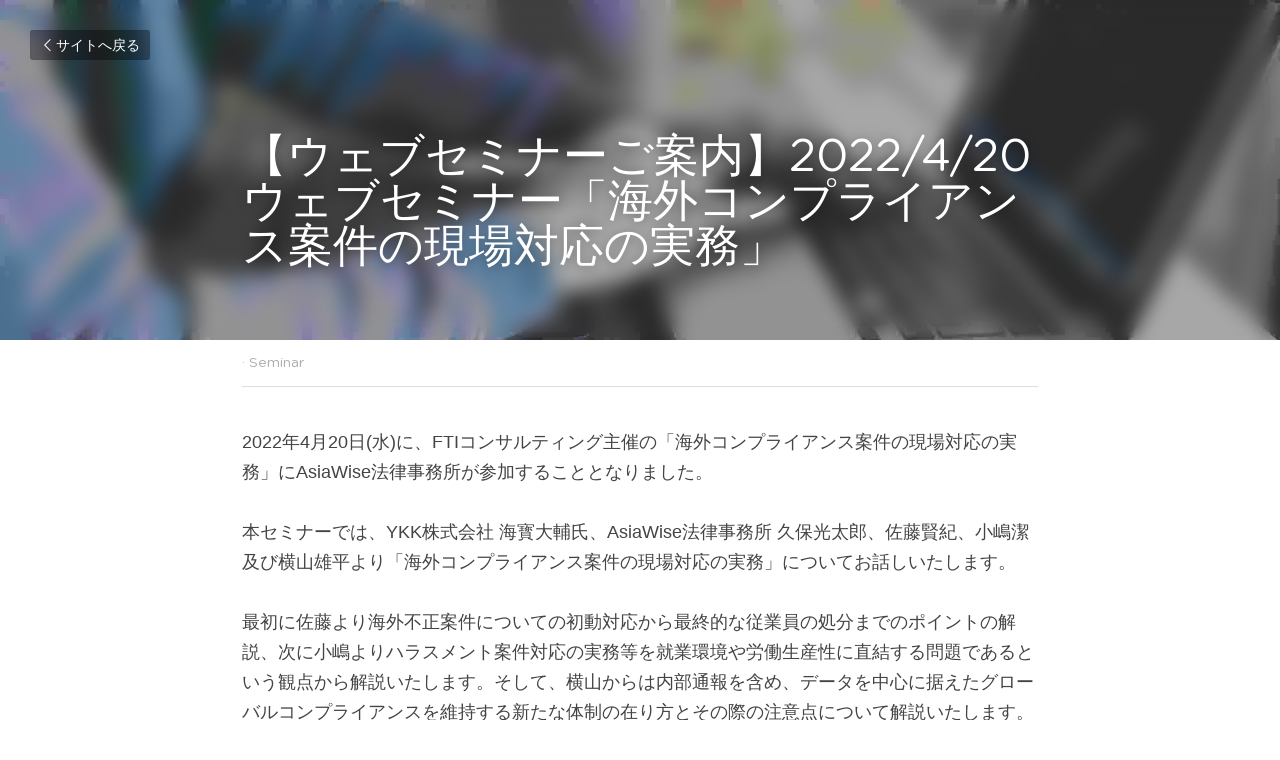

--- FILE ---
content_type: text/html; charset=utf-8
request_url: https://www.asiawise.legal/blog/2022-4-20
body_size: 52839
content:
<!-- Powered by Strikingly.com 4 (1) Feb 02, 2026 at 21:07-->
<!DOCTYPE html>
<html itemscope itemtype='http://schema.org/WebPage' lang='ja' xmlns:og='http://ogp.me/ns#' xmlns='http://www.w3.org/1999/xhtml'>
<head>
<title>【ウェブセミナーご案内】2022/4/20 ウェブセミナー「海外コンプライアンス案件の現場対応の実務」 - S...</title>
<link href='https://www.asiawise.legal/blog/2022-4-20.amp' rel='amphtml'>
<meta content='text/html; charset=UTF-8' http-equiv='Content-Type'>
<meta content='width=device-width,initial-scale=1.0,user-scalable=yes,minimum-scale=1.0,maximum-scale=3.0' id='viewport' name='viewport'>
<meta content='2022年4月20日(水)に、FTIコンサルティング主催の「海外コンプライアンス案件の現場対応の実務」にAsiaWise法律事務所が参加することとなりました。 本セミナーでは、YKK株式会社 海寳大輔氏、AsiaWise法律事務所 久保光太郎、佐藤賢紀、小嶋潔及び横山雄平より「海外コンプライアンス案件の現場対応の実務」についてお話しいたします。...' name='description'>
<meta content='article' property='og:type'>
<meta content='【ウェブセミナーご案内】2022/4/20 ウェブセミナー「海外コンプライアンス案件の現場対応の実務」' property='og:title'>
<meta content='https://www.asiawise.legal/blog/2022-4-20' property='og:url'>
<meta content='https://custom-images.strikinglycdn.com/res/hrscywv4p/image/upload/c_limit,fl_lossy,h_9000,w_1200,f_auto,q_auto/1251460/369337_905710.jpeg' property='og:image'>
<meta content='【ウェブセミナーご案内】2022/4/20 ウェブセミナー「海外コンプライアンス案件の現場対応の実務」' property='og:site_name'>
<meta content='2022年4月20日(水)に、FTIコンサルティング主催の「海外コンプライアンス案件の現場対応の実務」にAsiaWise法律事務所が参加することとなりました。 本セミナーでは、YKK株式会社 海寳大輔氏、AsiaWise法律事務所 久保光太郎、佐藤賢紀、小嶋潔及び横山雄平より「海外コンプライアンス案件の現場対応の実務」についてお話しいたします。...' property='og:description'>
<meta content='【ウェブセミナーご案内】2022/4/20 ウェブセミナー「海外コンプライアンス案件の現場対応の実務」' itemprop='name'>
<meta content='2022年4月20日(水)に、FTIコンサルティング主催の「海外コンプライアンス案件の現場対応の実務」にAsiaWise法律事務所が参加することとなりました。 本セミナーでは、YKK株式会社 海寳大輔氏、AsiaWise法律事務所 久保光太郎、佐藤賢紀、小嶋潔及び横山雄平より「海外コンプライアンス案件の現場対応の実務」についてお話しいたします。...' itemprop='description'>
<meta content='https://custom-images.strikinglycdn.com/res/hrscywv4p/image/upload/c_limit,fl_lossy,h_9000,w_1200,f_auto,q_auto/1251460/369337_905710.jpeg' itemprop='image'>
<meta content='summary_large_image' name='twitter:card'>
<meta content='【ウェブセミナーご案内】2022/4/20 ウェブセミナー「海外コンプライアンス案件の現場対応の実務」' name='twitter:title'>
<meta content='2022年4月20日(水)に、FTIコンサルティング主催の「海外コンプライアンス案件の現場対応の実務」にAsiaWise法律事務所が参加することとなりました。 本セミナーでは、YKK株式会社 海寳大輔氏、AsiaWise法律事務所 久保光太郎、佐藤賢紀、小嶋潔及び横山雄平より「海外コンプライアンス案件の現場対応の実務」についてお話しいたします。...' name='twitter:description'>
<meta content='https://custom-images.strikinglycdn.com/res/hrscywv4p/image/upload/c_limit,fl_lossy,h_9000,w_1200,f_auto,q_auto/1251460/369337_905710.jpeg' name='twitter:image'>
<meta name="csrf-param" content="authenticity_token" />
<meta name="csrf-token" content="9Ii+IHBFAcqhsJIASBw2qoJFidUvEkq7lfkyMjWlCx9WUKavElzjvjUtcI0+b5zsmNCmjB5bKkpv0+OWHOaspw==" />
<script>
window.$S={};$S.conf={"SUPPORTED_CURRENCY":[{"code":"AED","symbol":"\u062f.\u0625","decimal":".","thousand":",","precision":2,"name":"\u30a2\u30e9\u30d6\u9996\u9577\u56fd\u9023\u90a6\u30c7\u30a3\u30eb\u30cf\u30e0"},{"code":"AFN","symbol":"\u060b","decimal":".","thousand":",","precision":2,"name":"\u30a2\u30d5\u30ac\u30f3\u30a2\u30d5\u30ac\u30cb"},{"code":"ALL","symbol":"Lek","decimal":",","thousand":".","precision":2,"name":"\u30a2\u30eb\u30d0\u30cb\u30a2 \u30ec\u30af"},{"code":"AMD","symbol":"\u058f","decimal":",","thousand":".","precision":2,"name":"\u30a2\u30eb\u30e1\u30cb\u30a2 \u30c9\u30e9\u30e0"},{"code":"ANG","symbol":"\u0192","decimal":",","thousand":".","precision":2,"name":"\u30aa\u30e9\u30f3\u30c0\u9818\u30a2\u30f3\u30c6\u30a3\u30eb \u30ae\u30eb\u30c0\u30fc"},{"code":"AOA","symbol":"Kz","decimal":",","thousand":".","precision":2,"name":"\u30a2\u30f3\u30b4\u30e9 \u30af\u30ef\u30f3\u30b6"},{"code":"ARS","symbol":"$","decimal":",","thousand":".","precision":2,"name":"\u30a2\u30eb\u30bc\u30f3\u30c1\u30f3 \u30da\u30bd"},{"code":"AUD","symbol":"A$","decimal":".","thousand":" ","precision":2,"name":"\u30aa\u30fc\u30b9\u30c8\u30e9\u30ea\u30a2\u30c9\u30eb"},{"code":"AWG","symbol":"\u0192","decimal":".","thousand":",","precision":2,"name":"\u30a2\u30eb\u30d0 \u30ae\u30eb\u30c0\u30fc"},{"code":"AZN","symbol":"\u20bc","decimal":".","thousand":",","precision":2,"name":"\u30a2\u30bc\u30eb\u30d0\u30a4\u30b8\u30e3\u30f3 \u30de\u30ca\u30c8"},{"code":"BAM","symbol":"KM","decimal":",","thousand":".","precision":2,"name":"\u30dc\u30b9\u30cb\u30a2 \u30de\u30eb\u30af (BAM)"},{"code":"BBD","symbol":"$","decimal":".","thousand":",","precision":2,"name":"\u30d0\u30eb\u30d0\u30c9\u30b9 \u30c9\u30eb"},{"code":"BDT","symbol":"Tk","decimal":".","thousand":",","precision":2,"name":"\u30d0\u30f3\u30b0\u30e9\u30c7\u30b7\u30e5\u30bf\u30ab"},{"code":"BGN","symbol":"\u043b\u0432","decimal":",","thousand":".","precision":2,"name":"\u30d6\u30eb\u30ac\u30ea\u30a2 \u65b0\u30ec\u30d5"},{"code":"BHD","symbol":"\u062f.\u0628","decimal":".","thousand":",","precision":3,"name":"\u30d0\u30fc\u30ec\u30fc\u30f3\u30c7\u30a3\u30ca\u30fc\u30eb"},{"code":"BIF","symbol":"FBu","decimal":".","thousand":",","precision":0,"name":"\u30d6\u30eb\u30f3\u30b8 \u30d5\u30e9\u30f3"},{"code":"BMD","symbol":"$","decimal":".","thousand":",","precision":2,"name":"\u30d0\u30df\u30e5\u30fc\u30c0 \u30c9\u30eb"},{"code":"BND","symbol":"$","decimal":".","thousand":",","precision":2,"name":"\u30d6\u30eb\u30cd\u30a4 \u30c9\u30eb"},{"code":"BOB","symbol":"$b","decimal":",","thousand":".","precision":2,"name":"\u30dc\u30ea\u30d3\u30a2 \u30dc\u30ea\u30d3\u30a2\u30fc\u30ce"},{"code":"BRL","symbol":"R$","decimal":",","thousand":".","precision":2,"name":"\u30d6\u30e9\u30b8\u30eb\u30ec\u30a2\u30eb","format":"%s %v"},{"code":"BSD","symbol":"$","decimal":".","thousand":",","precision":2,"name":"\u30d0\u30cf\u30de \u30c9\u30eb"},{"code":"BTN","symbol":"Nu.","decimal":".","thousand":",","precision":2,"name":"\u30d6\u30fc\u30bf\u30f3\u30cb\u30e5\u30eb\u30bf\u30e0"},{"code":"BWP","symbol":"P","decimal":".","thousand":",","precision":2,"name":"\u30dc\u30c4\u30ef\u30ca \u30d7\u30e9"},{"code":"BYN","symbol":"Br","decimal":".","thousand":",","precision":2,"name":"\u30d9\u30e9\u30eb\u30fc\u30b7 \u30eb\u30fc\u30d6\u30eb"},{"code":"BZD","symbol":"BZ$","decimal":".","thousand":",","precision":2,"name":"\u30d9\u30ea\u30fc\u30ba \u30c9\u30eb"},{"code":"CAD","symbol":"$","decimal":".","thousand":",","precision":2,"name":"\u30ab\u30ca\u30c0\u30c9\u30eb"},{"code":"CDF","symbol":"FC","decimal":".","thousand":",","precision":2,"name":"\u30b3\u30f3\u30b4 \u30d5\u30e9\u30f3"},{"code":"CHF","symbol":"CHF","decimal":".","thousand":"'","precision":2,"name":"\u30b9\u30a4\u30b9\u30d5\u30e9\u30f3","format":"%s %v"},{"code":"CLP","symbol":"$","decimal":"","thousand":".","precision":0,"name":"\u30c1\u30ea\u30da\u30bd"},{"code":"CNY","symbol":"\u00a5","decimal":".","thousand":",","precision":2,"name":"\u4e2d\u56fd\u4eba\u6c11\u5143"},{"code":"CRC","symbol":"\u20a1","decimal":",","thousand":".","precision":2,"name":"\u30b3\u30b9\u30bf\u30ea\u30ab \u30b3\u30ed\u30f3"},{"code":"CUP","symbol":"$","decimal":".","thousand":",","precision":2,"name":"\u30ad\u30e5\u30fc\u30d0\u30da\u30bd"},{"code":"CVE","symbol":"$","decimal":".","thousand":",","precision":2,"name":"\u30ab\u30fc\u30dc\u30d9\u30eb\u30c7 \u30a8\u30b9\u30af\u30fc\u30c9"},{"code":"CZK","symbol":"K\u010d","decimal":",","thousand":".","precision":2,"name":"\u30c1\u30a7\u30b3\u30b3\u30eb\u30ca","format":"%v %s"},{"code":"DJF","symbol":"Fdj","decimal":".","thousand":",","precision":0,"name":"\u30b8\u30d6\u30c1 \u30d5\u30e9\u30f3"},{"code":"DKK","symbol":"kr","decimal":".","thousand":",","precision":2,"name":"\u30c7\u30f3\u30de\u30fc\u30af\u30af\u30ed\u30fc\u30cd","format":"%v %s"},{"code":"DOP","symbol":"RD$","decimal":".","thousand":",","precision":2,"name":"\u30c9\u30df\u30cb\u30ab \u30da\u30bd"},{"code":"DZD","symbol":"\u062f\u062c","decimal":",","thousand":".","precision":2,"name":"\u30a2\u30eb\u30b8\u30a7\u30ea\u30a2 \u30c7\u30a3\u30ca\u30fc\u30eb"},{"code":"EGP","symbol":"E\u00a3","decimal":".","thousand":",","precision":2,"name":"\u30a8\u30b8\u30d7\u30c8 \u30dd\u30f3\u30c9"},{"code":"ERN","symbol":"Nkf","decimal":".","thousand":",","precision":2,"name":"\u30a8\u30ea\u30c8\u30ea\u30a2\u306e\u30ca\u30af\u30d5\u30a1"},{"code":"ETB","symbol":"Br","decimal":".","thousand":",","precision":2,"name":"\u30a8\u30c1\u30aa\u30d4\u30a2 \u30d6\u30eb"},{"code":"EUR","symbol":"\u20ac","decimal":",","thousand":".","precision":2,"name":"\u30e6\u30fc\u30ed","format":"%v %s"},{"code":"FJD","symbol":"$","decimal":".","thousand":",","precision":2,"name":"\u30d5\u30a3\u30b8\u30fc\u8af8\u5cf6 \u30c9\u30eb"},{"code":"FKP","symbol":"\u00a3","decimal":".","thousand":",","precision":2,"name":"\u30d5\u30a9\u30fc\u30af\u30e9\u30f3\u30c9\uff08\u30de\u30eb\u30d3\u30ca\u30b9\uff09\u8af8\u5cf6 \u30dd\u30f3\u30c9"},{"code":"GBP","symbol":"\u00a3","decimal":".","thousand":",","precision":2,"name":"\u82f1\u56fd\u30dd\u30f3\u30c9"},{"code":"GEL","symbol":"\u10da","decimal":",","thousand":".","precision":2,"name":"\u30b8\u30e7\u30fc\u30b8\u30a2 \u30e9\u30ea"},{"code":"GGP","symbol":"\u00a3","decimal":".","thousand":",","precision":2,"name":"\u30ac\u30fc\u30f3\u30b8\u30fc\u30dd\u30f3\u30c9"},{"code":"GHS","symbol":"GH\u20b5","decimal":".","thousand":",","precision":2,"name":"\u30ac\u30fc\u30ca \u30bb\u30c7\u30a3"},{"code":"GIP","symbol":"\u00a3","decimal":".","thousand":",","precision":2,"name":"\u30b8\u30d6\u30e9\u30eb\u30bf\u30eb \u30dd\u30f3\u30c9"},{"code":"GMD","symbol":"D","decimal":".","thousand":",","precision":2,"name":"\u30ac\u30f3\u30d3\u30a2 \u30c0\u30e9\u30b7"},{"code":"GNF","symbol":"\u20a3","decimal":".","thousand":",","precision":0,"name":"\u30ae\u30cb\u30a2 \u30d5\u30e9\u30f3"},{"code":"GTQ","symbol":"Q","decimal":".","thousand":",","precision":2,"name":"\u30b0\u30a2\u30c6\u30de\u30e9 \u30b1\u30c4\u30a1\u30eb"},{"code":"GYD","symbol":"G$","decimal":".","thousand":",","precision":2,"name":"\u30ac\u30a4\u30a2\u30ca \u30c9\u30eb"},{"code":"HKD","symbol":"HK$","decimal":".","thousand":",","precision":2,"name":"\u9999\u6e2f\u30c9\u30eb"},{"code":"HNL","symbol":"L","decimal":".","thousand":",","precision":2,"name":"\u30db\u30f3\u30b8\u30e5\u30e9\u30b9 \u30ec\u30f3\u30d4\u30e9"},{"code":"HRK","symbol":"kn","decimal":".","thousand":",","precision":2,"name":"\u30af\u30ed\u30a2\u30c1\u30a2 \u30af\u30fc\u30ca"},{"code":"HTG","symbol":"G","decimal":".","thousand":",","precision":2,"name":"\u30cf\u30a4\u30c1 \u30b0\u30fc\u30eb\u30c9"},{"code":"HUF","symbol":"Ft","decimal":"","thousand":",","precision":0,"name":"\u30cf\u30f3\u30ac\u30ea\u30fc\u30d5\u30a9\u30ea\u30f3\u30c8","format":"%v %s"},{"code":"ILS","symbol":"\u20aa","decimal":".","thousand":",","precision":2,"name":"\u30a4\u30b9\u30e9\u30a8\u30eb\u30b7\u30a7\u30b1\u30eb"},{"code":"IMP","symbol":"\u00a3","decimal":".","thousand":",","precision":2,"name":"\u30de\u30f3\u5cf6\u30dd\u30f3\u30c9"},{"code":"INR","symbol":"\u20b9","decimal":".","thousand":",","precision":2,"name":"\u30a4\u30f3\u30c9\u30eb\u30d4\u30fc"},{"code":"IQD","symbol":"\u062f.\u0639","decimal":".","thousand":",","precision":3,"name":"\u30a4\u30e9\u30af\u30c7\u30a3\u30ca\u30fc\u30eb"},{"code":"IRR","symbol":"\u062a\u0648\u0645\u0627\u0646","decimal":".","thousand":",","precision":2,"name":"\u30a4\u30e9\u30f3\u30ea\u30a2\u30eb"},{"code":"ISK","symbol":"kr","decimal":",","thousand":".","precision":2,"name":"\u30a2\u30a4\u30b9\u30e9\u30f3\u30c9 \u30af\u30ed\u30fc\u30ca"},{"code":"JEP","symbol":"\u00a3","decimal":".","thousand":",","precision":2,"name":"\u30b8\u30e3\u30fc\u30b8\u30fc\u30fb\u30dd\u30f3\u30c9"},{"code":"JMD","symbol":"J$","decimal":".","thousand":",","precision":2,"name":"\u30b8\u30e3\u30de\u30a4\u30ab\u30c9\u30eb"},{"code":"JOD","symbol":"JD","decimal":".","thousand":",","precision":3,"name":"\u30e8\u30eb\u30c0\u30f3 \u30c7\u30a3\u30ca\u30fc\u30eb"},{"code":"JPY","symbol":"\u00a5","decimal":"","thousand":",","precision":0,"name":"\u65e5\u672c\u5186","format":"%s %v"},{"code":"KES","symbol":"KSh","decimal":".","thousand":",","precision":2,"name":"\u30b1\u30cb\u30a2 \u30b7\u30ea\u30f3\u30b0"},{"code":"KGS","symbol":"\u043b\u0432","decimal":",","thousand":".","precision":2,"name":"\u30ad\u30eb\u30ae\u30b9\u30bf\u30f3 \u30bd\u30e0"},{"code":"KHR","symbol":"\u17db","decimal":".","thousand":",","precision":2,"name":"\u30ab\u30f3\u30dc\u30b8\u30a2 \u30ea\u30a8\u30eb"},{"code":"KMF","symbol":"CF","decimal":".","thousand":",","precision":0,"name":"\u30b3\u30e2\u30ed \u30d5\u30e9\u30f3"},{"code":"KPW","symbol":"\u20a9","decimal":".","thousand":",","precision":2,"name":"\u5317\u671d\u9bae\u30a6\u30a9\u30f3"},{"code":"KRW","symbol":"\uc6d0","decimal":"","thousand":",","precision":0,"name":"\u97d3\u56fd\u30a6\u30a9\u30f3","format":"%v %s"},{"code":"KWD","symbol":"\u062f.\u0643","decimal":".","thousand":",","precision":3,"name":"\u30af\u30a6\u30a7\u30fc\u30c8 \u30c7\u30a3\u30ca\u30fc\u30eb"},{"code":"KYD","symbol":"CI$","decimal":".","thousand":",","precision":2,"name":"\u30b1\u30a4\u30de\u30f3\u8af8\u5cf6 \u30c9\u30eb"},{"code":"KZT","symbol":"\u20b8","decimal":",","thousand":".","precision":2,"name":"\u30ab\u30b6\u30d5\u30b9\u30bf\u30f3 \u30c6\u30f3\u30b2"},{"code":"LBP","symbol":"LL","decimal":".","thousand":",","precision":2,"name":"\u30ec\u30d0\u30ce\u30f3 \u30dd\u30f3\u30c9"},{"code":"LKR","symbol":"\u20a8","decimal":".","thousand":",","precision":2,"name":"\u30b9\u30ea\u30e9\u30f3\u30ab \u30eb\u30d4\u30fc"},{"code":"LRD","symbol":"LR$","decimal":".","thousand":",","precision":2,"name":"\u30ea\u30d9\u30ea\u30a2 \u30c9\u30eb"},{"code":"LSL","symbol":"M","decimal":".","thousand":",","precision":2,"name":"\u30ec\u30bd\u30c8 \u30ed\u30c6\u30a3"},{"code":"LYD","symbol":"LD","decimal":".","thousand":",","precision":3,"name":"\u30ea\u30d3\u30a2\u30c7\u30a3\u30ca\u30fc\u30eb"},{"code":"MAD","symbol":"\u062f.\u0645.","decimal":",","thousand":".","precision":2,"name":"\u30e2\u30ed\u30c3\u30b3 \u30c7\u30a3\u30eb\u30cf\u30e0"},{"code":"MDL","symbol":"L","decimal":",","thousand":".","precision":2,"name":"\u30e2\u30eb\u30c9\u30d0 \u30ec\u30a4"},{"code":"MGA","symbol":"Ar","decimal":".","thousand":",","precision":0,"name":"\u30de\u30c0\u30ac\u30b9\u30ab\u30eb \u30a2\u30ea\u30a2\u30ea"},{"code":"MKD","symbol":"\u0434\u0435\u043d","decimal":",","thousand":".","precision":2,"name":"\u30de\u30b1\u30c9\u30cb\u30a2 \u30c7\u30ca\u30eb"},{"code":"MMK","symbol":"Ks","decimal":".","thousand":",","precision":2,"name":"\u30df\u30e3\u30f3\u30de\u30fc \u30c1\u30e3\u30c3\u30c8"},{"code":"MNT","symbol":"\u20ae","decimal":".","thousand":",","precision":2,"name":"\u30e2\u30f3\u30b4\u30eb \u30c8\u30b0\u30ed\u30b0"},{"code":"MOP","symbol":"MOP$","decimal":".","thousand":",","precision":2,"name":"\u30de\u30ab\u30aa \u30d1\u30bf\u30ab"},{"code":"MRO","symbol":"UM","decimal":".","thousand":",","precision":2,"name":"\u30e2\u30fc\u30ea\u30bf\u30cb\u30a2 \u30a6\u30ae\u30a2"},{"code":"MRU","symbol":"UM","decimal":".","thousand":",","precision":2,"name":"Mauritanian ouguiya"},{"code":"MUR","symbol":"\u20a8","decimal":".","thousand":",","precision":2,"name":"\u30e2\u30fc\u30ea\u30b7\u30e3\u30b9 \u30eb\u30d4\u30fc"},{"code":"MVR","symbol":"Rf","decimal":".","thousand":",","precision":2,"name":"\u30e2\u30eb\u30c7\u30a3\u30d6\u8af8\u5cf6 \u30eb\u30d5\u30a3\u30a2"},{"code":"MWK","symbol":"K","decimal":".","thousand":",","precision":2,"name":"\u30de\u30e9\u30a6\u30a3 \u30af\u30ef\u30c1\u30e3"},{"code":"MXN","symbol":"$","decimal":".","thousand":",","precision":2,"name":"\u30e1\u30ad\u30b7\u30b3\u30da\u30bd"},{"code":"MYR","symbol":"RM","decimal":".","thousand":",","precision":2,"name":"\u30de\u30ec\u30fc\u30b7\u30a2\u30ea\u30f3\u30ae\u30c3\u30c8"},{"code":"MZN","symbol":"MT","decimal":",","thousand":".","precision":2,"name":"\u30e2\u30b6\u30f3\u30d3\u30fc\u30af \u30e1\u30c6\u30a3\u30ab\u30eb"},{"code":"NAD","symbol":"N$","decimal":".","thousand":",","precision":2,"name":"\u30ca\u30df\u30d3\u30a2 \u30c9\u30eb"},{"code":"NGN","symbol":"\u20a6","decimal":".","thousand":",","precision":2,"name":"\u30ca\u30a4\u30b8\u30a7\u30ea\u30a2 \u30ca\u30a4\u30e9"},{"code":"NIO","symbol":"C$","decimal":".","thousand":",","precision":2,"name":"\u30cb\u30ab\u30e9\u30b0\u30a2 \u30b3\u30eb\u30c9\u30d0 \u30aa\u30ed"},{"code":"NOK","symbol":"kr","decimal":",","thousand":".","precision":2,"name":"\u30ce\u30eb\u30a6\u30a7\u30fc\u30af\u30ed\u30fc\u30cd","format":"%v %s"},{"code":"NPR","symbol":"\u20a8","decimal":".","thousand":",","precision":2,"name":"\u30cd\u30d1\u30fc\u30eb \u30eb\u30d4\u30fc"},{"code":"NZD","symbol":"$","decimal":".","thousand":",","precision":2,"name":"\u30cb\u30e5\u30fc\u30b8\u30fc\u30e9\u30f3\u30c9\u30c9\u30eb"},{"code":"OMR","symbol":"\u0631.\u0639.","decimal":".","thousand":",","precision":3,"name":"\u30aa\u30de\u30fc\u30f3\u30fb\u30ea\u30a2\u30eb"},{"code":"PAB","symbol":"B\/.","decimal":".","thousand":",","precision":2,"name":"\u30d1\u30ca\u30de \u30d0\u30eb\u30dc\u30a2"},{"code":"PEN","symbol":"S\/.","decimal":".","thousand":",","precision":2,"name":"\u30cc\u30a8\u30dc\u30bd\u30eb"},{"code":"PGK","symbol":"K","decimal":".","thousand":",","precision":2,"name":"\u30d1\u30d7\u30a2\u30cb\u30e5\u30fc\u30ae\u30cb\u30a2 \u30ad\u30ca"},{"code":"PHP","symbol":"\u20b1","decimal":".","thousand":",","precision":2,"name":"\u30d5\u30a3\u30ea\u30d4\u30f3\u30da\u30bd"},{"code":"PKR","symbol":"\u20a8","decimal":".","thousand":",","precision":2,"name":"\u30d1\u30ad\u30b9\u30bf\u30f3 \u30eb\u30d4\u30fc"},{"code":"PLN","symbol":"z\u0142","decimal":",","thousand":" ","precision":2,"name":"\u30dd\u30fc\u30e9\u30f3\u30c9\u30ba\u30ed\u30c1","format":"%v %s"},{"code":"PYG","symbol":"\u20b2","decimal":",","thousand":".","precision":0,"name":"\u30d1\u30e9\u30b0\u30a2\u30a4 \u30b0\u30a2\u30e9\u30cb"},{"code":"QAR","symbol":"\u0631.\u0642","decimal":".","thousand":",","precision":2,"name":"\u30ab\u30bf\u30fc\u30eb \u30ea\u30a2\u30eb"},{"code":"RON","symbol":"lei","decimal":",","thousand":".","precision":2,"name":"\u30eb\u30fc\u30de\u30cb\u30a2 \u30ec\u30a4"},{"code":"RSD","symbol":"\u0434\u0438\u043d","decimal":",","thousand":".","precision":2,"name":"\u30c7\u30a3\u30ca\u30fc\u30eb (\u30bb\u30eb\u30d3\u30a2)"},{"code":"RUB","symbol":"\u20bd","decimal":",","thousand":".","precision":2,"name":"\u30ed\u30b7\u30a2\u30eb\u30fc\u30d6\u30eb","format":"%v %s"},{"code":"RWF","symbol":"FRw","decimal":".","thousand":",","precision":0,"name":"\u30eb\u30ef\u30f3\u30c0 \u30d5\u30e9\u30f3"},{"code":"SAR","symbol":"\u0631.\u0633","decimal":".","thousand":",","precision":2,"name":"\u30b5\u30a6\u30b8 \u30ea\u30e4\u30eb"},{"code":"SBD","symbol":"SI$","decimal":".","thousand":",","precision":2,"name":"\u30bd\u30ed\u30e2\u30f3\u8af8\u5cf6 \u30c9\u30eb"},{"code":"SCR","symbol":"SRe","decimal":".","thousand":",","precision":2,"name":"\u30bb\u30fc\u30b7\u30a7\u30eb \u30eb\u30d4\u30fc"},{"code":"SDG","symbol":"SDG","decimal":".","thousand":",","precision":2,"name":"\u30b9\u30fc\u30c0\u30f3\u30dd\u30f3\u30c9"},{"code":"SEK","symbol":"kr","decimal":".","thousand":" ","precision":2,"name":"\u30b9\u30a6\u30a7\u30fc\u30c7\u30f3 \u30af\u30ed\u30fc\u30ca","format":"%v %s"},{"code":"SGD","symbol":"S$","decimal":".","thousand":",","precision":2,"name":"\u30b7\u30f3\u30ac\u30dd\u30fc\u30eb\u30c9\u30eb"},{"code":"SHP","symbol":"\u00a3","decimal":".","thousand":",","precision":2,"name":"\u30bb\u30f3\u30c8\u30d8\u30ec\u30ca\u5cf6 \u30dd\u30f3\u30c9"},{"code":"SLL","symbol":"Le","decimal":".","thousand":",","precision":2,"name":"\u30b7\u30a8\u30e9\u30ec\u30aa\u30cd \u30ec\u30aa\u30f3"},{"code":"SOS","symbol":"S","decimal":".","thousand":",","precision":2,"name":"\u30bd\u30de\u30ea\u30a2 \u30b7\u30ea\u30f3\u30b0"},{"code":"SRD","symbol":"$","decimal":",","thousand":".","precision":2,"name":"\u30b9\u30ea\u30ca\u30e0 \u30c9\u30eb"},{"code":"SSP","symbol":"SS\u00a3","decimal":".","thousand":",","precision":2,"name":"\u5357\u30b9\u30fc\u30c0\u30f3\u30dd\u30f3\u30c9"},{"code":"STD","symbol":"Db","decimal":".","thousand":",","precision":2,"name":"\u30b5\u30f3\u30c8\u30e1\u30fb\u30d7\u30ea\u30f3\u30b7\u30da \u30c9\u30d6\u30e9"},{"code":"STN","symbol":"Db","decimal":".","thousand":",","precision":2,"name":"\u30b5\u30f3\u30c8\u30e1\u30fb\u30d7\u30ea\u30f3\u30b7\u30da\u30fb\u30c9\u30d6\u30e9"},{"code":"SYP","symbol":"LS","decimal":".","thousand":",","precision":2,"name":"Syrian pound"},{"code":"SZL","symbol":"E","decimal":".","thousand":",","precision":2,"name":"\u30b9\u30ef\u30b8\u30e9\u30f3\u30c9 \u30ea\u30e9\u30f3\u30b2\u30cb"},{"code":"THB","symbol":"\u0e3f","decimal":".","thousand":",","precision":2,"name":"\u30bf\u30a4\u30d0\u30fc\u30c4"},{"code":"TJS","symbol":"SM","decimal":".","thousand":",","precision":2,"name":"\u30bf\u30b8\u30ad\u30b9\u30bf\u30f3 \u30bd\u30e2\u30cb"},{"code":"TMT","symbol":"T","decimal":".","thousand":",","precision":2,"name":"\u30c8\u30eb\u30af\u30e1\u30cb\u30b9\u30bf\u30f3\u30de\u30ca\u30c8"},{"code":"TND","symbol":"\u062f.\u062a","decimal":".","thousand":",","precision":3,"name":"\u30c1\u30e5\u30cb\u30b8\u30a2\u30fb\u30c7\u30a3\u30ca\u30fc\u30eb"},{"code":"TOP","symbol":"T$","decimal":".","thousand":",","precision":2,"name":"\u30c8\u30f3\u30ac \u30d1\u30fb\u30a2\u30f3\u30ac"},{"code":"TRY","symbol":"\u20ba","decimal":".","thousand":",","precision":2,"name":"\u65b0\u30c8\u30eb\u30b3\u30ea\u30e9"},{"code":"TTD","symbol":"TT$","decimal":".","thousand":",","precision":2,"name":"\u30c8\u30ea\u30cb\u30c0\u30fc\u30c9\u30c8\u30d0\u30b4 \u30c9\u30eb"},{"code":"TWD","symbol":"NT$","decimal":"","thousand":",","precision":0,"name":"\u65b0\u53f0\u6e7e\u30c9\u30eb"},{"code":"TZS","symbol":"Tsh","decimal":".","thousand":",","precision":2,"name":"\u30bf\u30f3\u30b6\u30cb\u30a2 \u30b7\u30ea\u30f3\u30b0"},{"code":"UAH","symbol":"\u20b4","decimal":".","thousand":",","precision":2,"name":"\u30a6\u30af\u30e9\u30a4\u30ca \u30b0\u30ea\u30d6\u30ca"},{"code":"UGX","symbol":"USh","decimal":".","thousand":",","precision":2,"name":"\u30a6\u30ac\u30f3\u30c0 \u30b7\u30ea\u30f3\u30b0"},{"code":"USD","symbol":"$","decimal":".","thousand":",","precision":2,"name":"\u7c73\u30c9\u30eb"},{"code":"UYU","symbol":"$U","decimal":",","thousand":".","precision":2,"name":"\u30a6\u30eb\u30b0\u30a2\u30a4 \u30da\u30bd"},{"code":"UZS","symbol":"\u043b\u0432","decimal":",","thousand":".","precision":2,"name":"\u30a6\u30ba\u30d9\u30ad\u30b9\u30bf\u30f3 \u30b9\u30e0"},{"code":"VES","symbol":"Bs.S.","decimal":".","thousand":",","precision":2,"name":"\u30d9\u30cd\u30ba\u30a8\u30e9\u306e\u30dc\u30ea\u30d0\u30eb\u30fb\u30bd\u30d9\u30e9\u30ce"},{"code":"VUV","symbol":"VT","decimal":".","thousand":",","precision":0,"name":"\u30d0\u30cc\u30a2\u30c4 \u30d0\u30c4"},{"code":"WST","symbol":"WS$","decimal":".","thousand":",","precision":2,"name":"\u30b5\u30e2\u30a2 \u30bf\u30e9"},{"code":"XAF","symbol":"FCFA","decimal":".","thousand":",","precision":0,"name":"\u4e2d\u592e\u30a2\u30d5\u30ea\u30ab CFA \u30d5\u30e9\u30f3"},{"code":"XCD","symbol":"EC$","decimal":".","thousand":",","precision":2,"name":"\u6771\u30ab\u30ea\u30d6 \u30c9\u30eb"},{"code":"XDR","symbol":"SDR","decimal":".","thousand":"","precision":0,"name":"\u7279\u5225\u62bd\u9078\u6a29"},{"code":"XOF","symbol":"CFA","decimal":".","thousand":",","precision":0,"name":"\u897f\u30a2\u30d5\u30ea\u30ab CFA \u30d5\u30e9\u30f3"},{"code":"XPF","symbol":"\u20a3","decimal":".","thousand":",","precision":0,"name":"CFP \u30d5\u30e9\u30f3"},{"code":"YER","symbol":"\u0631.\u064a","decimal":".","thousand":",","precision":2,"name":"\u30a4\u30a8\u30e1\u30f3 \u30ea\u30a2\u30eb"},{"code":"ZAR","symbol":"R","decimal":".","thousand":",","precision":2,"name":"\u5357\u30a2\u30d5\u30ea\u30ab\u30e9\u30f3\u30c9"},{"code":"ZMW","symbol":"K","decimal":",","thousand":".","precision":2,"name":"\u30b6\u30f3\u30d3\u30a2 \u30af\u30ef\u30c1\u30e3"},{"code":"IDR","symbol":"Rp ","decimal":"","thousand":".","precision":0,"name":"\u30a4\u30f3\u30c9\u30cd\u30b7\u30a2\u30eb\u30d4\u30a2"},{"code":"VND","symbol":"\u20ab","decimal":"","thousand":".","precision":0,"name":"\u30d9\u30c8\u30ca\u30e0\u30c9\u30f3","format":"%v%s"},{"code":"LAK","symbol":"\u20ad","decimal":".","thousand":",","precision":2,"name":"\u30e9\u30aa\u30b9 \u30ad\u30fc\u30d7"},{"code":"COP","symbol":"$","decimal":".","thousand":",","precision":0,"name":"\u30b3\u30ed\u30f3\u30d3\u30a2\u30da\u30bd"}],"keenio_collection":"strikingly_pageviews","keenio_pbs_impression_collection":"strikingly_pbs_impression","keenio_pbs_conversion_collection":"strikingly_pbs_conversion","keenio_pageservice_imageshare_collection":"strikingly_pageservice_imageshare","keenio_page_socialshare_collection":"strikingly_page_socialshare","keenio_page_framing_collection":"strikingly_page_framing","keenio_file_download_collection":"strikingly_file_download","is_google_analytics_enabled":true,"gdpr_compliance_feature":false,"is_strikingly_analytics_enabled":true,"baidu_xzh_json":null,"isBlog":true};$S.globalConf={"premium_apps":["HtmlApp","EcwidApp","MailChimpApp","CeleryApp","LocuApp"],"environment":"production","env":"production","host_suffix":"strikingly.com","asset_url":"https:\/\/static-assets.strikinglycdn.com","support_url":"http:\/\/support.strikingly.com","sxl_font_api_url":"https:\/\/static-fonts-css.strikinglycdn.com","locale":"ja","enable_live_chat":true,"s_in_china":false,"browser_locale":null,"is_sxl":false,"is_rtl":false,"google":{"recaptcha_v2_client_key":"6LeRypQbAAAAAGgaIHIak2L7UaH4Mm3iS6Tpp7vY","recaptcha_v2_invisible_client_key":"6LdmtBYdAAAAAJmE1hETf4IHoUqXQaFuJxZPO8tW"},"hcaptcha":{"hcaptcha_checkbox_key":"cd7ccab0-57ca-49aa-98ac-db26473a942a","hcaptcha_invisible_key":"65400c5a-c122-4648-971c-9f7e931cd872"},"user_image_cdn":{"qn":"\/\/user-assets.sxlcdn.com","s":"\/\/custom-images.strikinglycdn.com"},"user_image_private_cdn":{"qn":null},"rollout":{"crm_livechat":true,"google_invisible_recaptcha":true,"enabled_hcaptcha":true,"nav_2021":true,"nav_2021_off":false,"nav_2023":true,"new_blog_layout":true,"pbs_i18n":true},"GROWINGIO_API_KEY":null,"BAIDU_API_KEY":null,"SEGMENTIO_API_KEY":"eb3txa37hi","FACEBOOK_APP_ID":"138736959550286","WECHAT_APP_ID":null,"KEEN_IO_PROJECT_ID":"5317e03605cd66236a000002","KEEN_IO_WRITE_KEY":"[base64]","CLOUDINARY_CLOUD_NAME":"hrscywv4p","CLOUDINARY_PRESET":"oxbxiyxl","BUGSNAG_FE_API_KEY":"","BUGSNAG_FE_JS_RELEASE_STAGE":"production","WEB_PUSH_PUB_KEY":"BDKuVD3CPl9FsdF_P7eYJg1i-siryCIDQRcOhTu2zMMFbNrXaugVggo_7vy5OHPYTVaXkLBWv8PUPdduzaKq8xE="};$S.miniProgramAppType=null;$S.blogPostData={"blogPostMeta":{"id":19667581,"state":"published","pinned":false,"notified":false,"createdAt":"2022-04-07T20:10:26.122-07:00","publishedAt":"2022-04-08T08:41:09.399-07:00","publicUrl":"https:\/\/www.asiawise.legal\/blog\/2022-4-20","customSlug":null,"editCount":301,"publishedEditCount":0,"mode":"show","role":null,"reviewState":null,"needReview":false,"censorshipResult":null,"reviewUpdatedAt":null,"scheduledPublishAt":null,"scheduledPublishAtUtcTime":null,"scheduledTimeZone":null,"postedToWechat":false,"tags":["Seminar"],"categories":[{"id":36705,"name":"Seminar"}],"socialMediaConfig":{"url":"https:\/\/www.asiawise.legal\/blog\/2022-4-20","title":"\u3010\u30a6\u30a7\u30d6\u30bb\u30df\u30ca\u30fc\u3054\u6848\u5185\u30112022\/4\/20 \u30a6\u30a7\u30d6\u30bb\u30df\u30ca\u30fc\u300c\u6d77\u5916\u30b3\u30f3\u30d7\u30e9\u30a4\u30a2\u30f3\u30b9\u6848\u4ef6\u306e\u73fe\u5834\u5bfe\u5fdc\u306e\u5b9f\u52d9\u300d","image":"https:\/\/custom-images.strikinglycdn.com\/res\/hrscywv4p\/image\/upload\/c_limit,fl_lossy,h_9000,w_1200,f_auto,q_auto\/1251460\/369337_905710.jpeg","description":"2022\u5e744\u670820\u65e5(\u6c34)\u306b\u3001FTI\u30b3\u30f3\u30b5\u30eb\u30c6\u30a3\u30f3\u30b0\u4e3b\u50ac\u306e\u300c\u6d77\u5916\u30b3\u30f3\u30d7\u30e9\u30a4\u30a2\u30f3\u30b9\u6848\u4ef6\u306e\u73fe\u5834\u5bfe\u5fdc\u306e\u5b9f\u52d9\u300d\u306bAsiaWise\u6cd5\u5f8b\u4e8b\u52d9\u6240\u304c\u53c2\u52a0\u3059\u308b\u3053\u3068\u3068\u306a\u308a\u307e\u3057\u305f\u3002 \u672c\u30bb\u30df\u30ca\u30fc\u3067\u306f\u3001YKK\u682a\u5f0f\u4f1a\u793e \u6d77\u5bf3\u5927\u8f14\u6c0f\u3001AsiaWise\u6cd5\u5f8b\u4e8b\u52d9\u6240 \u4e45\u4fdd\u5149\u592a\u90ce\u3001\u4f50\u85e4\u8ce2\u7d00\u3001\u5c0f\u5d8b\u6f54\u53ca\u3073\u6a2a\u5c71\u96c4\u5e73\u3088\u308a\u300c\u6d77\u5916\u30b3\u30f3\u30d7\u30e9\u30a4\u30a2\u30f3\u30b9\u6848\u4ef6\u306e\u73fe\u5834\u5bfe\u5fdc\u306e\u5b9f\u52d9\u300d\u306b\u3064\u3044\u3066\u304a\u8a71\u3057\u3044\u305f\u3057\u307e\u3059\u3002...","fbAppId":"138736959550286"},"nextBlogPostTitle":"\u3010\u30a6\u30a7\u30d6\u30bb\u30df\u30ca\u30fc\u3054\u6848\u5185\u30112022\/4\/26 \u30a6\u30a7\u30d6\u30bb\u30df\u30ca\u30fc\u300c\u7d4c\u6e08\u5b89\u5168\u4fdd\u969c\u30ea\u30b9\u30af\u3001\u5730\u653f\u5b66\u30ea\u30b9\u30af\u3092\u8e0f\u307e\u3048\u305f\u65e5\u672c\u4f01\u696d\u306e\u8ad6\u70b9\u300d","nextBlogPostRelativeUrl":"\/blog\/2022-4-26","nextBlogPostId":19744823,"prevBlogPostTitle":"\u3010\u30cb\u30e5\u30fc\u30b9\u3011\u5185\u85e4\u96c5\u5b50\u52a0\u5165\u306e\u304a\u77e5\u3089\u305b","prevBlogPostRelativeUrl":"\/blog\/916a73d9209","prevBlogPostId":19599410},"pageMeta":{"blogSettings":{"previewLayout":1,"mailchimpCode":null,"hasSubscriptionCode":false,"hasSubscriptionCodeBefore":null,"showMorePostsWith":null,"usedDisqusCommentsBefore":null,"showRss":true,"showMip":null,"enableComments":null,"lastReadCommentsAt":null,"showAmp":true,"reviewNumber":null,"commentsRequireApproval":null,"showSubscriptionForm":null,"showSubscriptionsTab":null,"headerCustomCode":null,"footerCustomCode":null,"shortcuts":[],"shortcutsOrder":{},"banner":[],"previewNumber":null,"wechatMomentEnabled":null,"category_order":{"381":6,"36705":3,"38958":5,"175724":0,"175729":1,"175771":2,"184539":4,"257440":7},"showNav":null,"hideNewBlogTips":true,"positiveOrder":true},"isPro":true,"isV4":true,"forcedLocale":"ja","userId":1251460,"membership":"pro","theme":{"id":10,"css_file":"themes/fresh/main","color_list":"","created_at":"2012-08-15T19:55:05.697-07:00","updated_at":"2018-04-10T19:58:56.562-07:00","display_name":"Fresh","default_slide_list":"104","navbar_file":"fresh/navbar","footer_file":"fresh/footer","name":"fresh","thumb_image":"themes/fresh/icon.png","use_background_image":false,"demo_page_id":2002,"type_mask":1,"data_page_id":3016,"is_new":false,"priority":10,"header_file":"fresh/header","data":"{\"menu\":{\"type\":\"Menu\",\"components\":{\"logo\":{\"type\":\"Image\",\"image_type\":\"small\",\"url\":\"/images/defaults/default_logo.png\"},\"title\":{\"type\":\"RichText\",\"value\":\"Title Text\",\"text_type\":\"title\"},\"power_button\":{\"type\":\"Image\",\"image_type\":\"small\",\"url\":\"/images/themes/fresh/power.png\"}}}}","name_with_v4_fallback":"fresh"},"permalink":"asiawise","subscriptionPlan":"pro_yearly","subscriptionPeriod":"yearly","isOnTrial":false,"customColors":{"type":"CustomColors","id":"f_649a7922-8010-48b0-a6f0-2c7b28dfbbf8","defaultValue":null,"active":true,"highlight1":"#0e2d5e","highlight2":"#e0e3eb"},"animations":{"type":"Animations","id":"f_3268ea5c-cfd1-4b50-b674-2609633d4060","defaultValue":null,"page_scroll":"slide_in","background":"parallax","image_link_hover":"light_overlay"},"s5Theme":{"type":"Theme","id":"f_a5d1733b-32cd-495c-808d-4e606516c68f","version":"11","nav":{"type":"NavTheme","id":"f_81fb2d21-dddb-4696-9537-aecbedf4f4e2","name":"topBar","layout":"a","padding":"medium","sidebarWidth":"small","topContentWidth":"full","horizontalContentAlignment":"left","verticalContentAlignment":"top","fontSize":"medium","backgroundColor1":"#dddddd","highlightColor":null,"presetColorName":"transparent","itemColor":"","itemSpacing":"compact","dropShadow":"no","socialMediaListType":"link","isTransparent":true,"isSticky":true,"showSocialMedia":false,"highlight":{"blockBackgroundColor":"#999999","blockTextColor":"#ffffff","blockBackgroundColorSettings":{"id":"eaba3c2d-ea3e-4971-ac27-c4530ad20c8c","default":"#999999","preIndex":null,"type":"default"},"blockTextColorSettings":{"id":"1faeaae7-7094-434f-949d-ba5f206d571a","default":"#ffffff","preIndex":null,"type":"default"},"blockShape":"pill","textColor":"#999999","textColorSettings":{"id":"058d6d02-7391-4019-8e07-d008697610e6","default":"#999999","preIndex":null,"type":"default"},"type":"underline","id":"f_0b2cc9e1-969b-473a-b819-f6fb8e0c3c3b"},"border":{"enable":false,"borderColor":"#000","position":"bottom","thickness":"small"},"socialMedia":[],"socialMediaButtonList":[{"type":"Facebook","id":"d3fc8298-f5a7-11f0-8f7a-3fc15ac26ae4","url":"","link_url":"","share_text":"","show_button":false},{"type":"Twitter","id":"d3fc8299-f5a7-11f0-8f7a-3fc15ac26ae4","url":"","link_url":"","share_text":"","show_button":false},{"type":"LinkedIn","id":"d3fc829a-f5a7-11f0-8f7a-3fc15ac26ae4","url":"","link_url":"","share_text":"","show_button":false},{"type":"Pinterest","id":"d3fc829b-f5a7-11f0-8f7a-3fc15ac26ae4","url":"","link_url":"","share_text":"","show_button":false}],"socialMediaContactList":[{"type":"SocialMediaPhone","id":"d3fc829e-f5a7-11f0-8f7a-3fc15ac26ae4","defaultValue":"","className":"fas fa-phone-alt"},{"type":"SocialMediaEmail","id":"d3fc829f-f5a7-11f0-8f7a-3fc15ac26ae4","defaultValue":"","className":"fas fa-envelope"}],"backgroundColorSettings":{"id":"be307c08-12fa-4496-823a-75ff7f6139d2","default":"#dddddd","preIndex":null,"type":"default"},"highlightColorSettings":{"id":"3659ba51-066b-4fb2-b754-d38156ab425c","default":"","preIndex":null,"type":"custom"},"itemColorSettings":{"id":"889af3f4-ccea-4339-bd6c-043ffd6e1f2b","default":"","preIndex":null,"type":"custom"}},"section":{"type":"SectionTheme","id":"f_202c40bd-7545-402f-89d6-5cf929d81f48","padding":"normal","contentWidth":"full","contentAlignment":"center","baseFontSize":null,"titleFontSize":null,"subtitleFontSize":null,"itemTitleFontSize":null,"itemSubtitleFontSize":null,"textHighlightColor":null,"baseColor":null,"titleColor":null,"subtitleColor":null,"itemTitleColor":null,"itemSubtitleColor":null,"textHighlightSelection":{"type":"TextHighlightSelection","id":"f_a9c43698-5b82-4d5c-aa10-c9d4f3c01c7b","title":false,"subtitle":true,"itemTitle":false,"itemSubtitle":true}},"firstSection":{"type":"FirstSectionTheme","id":"f_aacfb332-2a33-4e41-bc46-50591f690efc","height":"normal","shape":"none"},"button":{"type":"ButtonTheme","id":"f_5ee20c31-6e0b-4155-b346-9a3b2fbaff44","backgroundColor":"#000000","shape":"square","fill":"solid"}},"id":11710211,"headingFont":"noto serif jp","titleFont":"noto serif jp","bodyFont":"noto serif jp","usedWebFontsNormalized":"Noto+Serif+JP:200,300,regular,500,600,700,800,900|Varela+Round:regular","showAmp":true,"subscribersCount":0,"templateVariation":"","showStrikinglyLogo":false,"multiPage":true,"sectionLayout":"four-landscape-none-show","siteName":"\u30af\u30ed\u30b9\u30dc\u30fc\u30c0\u30fc\u306e\u6cd5\u5f8b\u30fb\u7a0e\u52d9\u30fbIP\u30fb\u30ea\u30b9\u30af\u7ba1\u7406\u306e\u76f8\u8ac7\u306a\u3089AsiaWise Professionals","siteRollouts":{"custom_code":true,"pro_sections":true,"pro_apps":true,"new_settings_dialog_feature":true,"google_analytics":true,"strikingly_analytics":true,"sections_name_sync":true,"custom_form":false,"popup":null,"membership_feature":false},"pageCustomDomain":"www.asiawise.legal","pagePublicUrl":"https:\/\/www.asiawise.legal\/","googleAnalyticsTracker":"UA-113220713-1","googleAnalyticsType":"universal","facebookPixelId":"","gaTrackingId":"UA-25124444-6","errorceptionKey":"\"518ac810441fb4b7180002fa\"","keenioProjectId":"5317e03605cd66236a000002","keenioWriteKey":"[base64]","wechatMpAccountId":null,"blogSubscriptionUrl":"\/show_iframe_component\/974545","chatSettings":null,"showNav":null,"hideNewBlogTips":true,"connectedSites":[],"enableFixedTextColor":true,"enableFixedTextColorRemaining":true,"enableFixedTextColorHasBgColor":true,"enableFixedGallerySectionRtlStyle":true,"enableFixedNavHorizontalAlign":true,"enableUsedMobileNewBreakpoint":false,"enableSectionSmartBinding":true,"enableFixedSectionContentStyle20251020":true,"enableNewLumaVersion":true,"enableFixedNavSpecialLogicColor":true},"content":{"type":"Blog.BlogData","id":"f_c9f2e909-5d81-4bc9-9166-033c83f4db14","showComments":true,"header":{"type":"Blog.Header","id":"f_ad75910f-dff8-4e64-8559-fee09bf93d1c","title":{"type":"Blog.Text","id":"f_259a826e-18ee-44ad-9504-dfb2109b699d","defaultValue":false,"value":"\u003cp\u003e\u3010\u30a6\u30a7\u30d6\u30bb\u30df\u30ca\u30fc\u3054\u6848\u5185\u30112022\/4\/20 \u30a6\u30a7\u30d6\u30bb\u30df\u30ca\u30fc\u300c\u6d77\u5916\u30b3\u30f3\u30d7\u30e9\u30a4\u30a2\u30f3\u30b9\u6848\u4ef6\u306e\u73fe\u5834\u5bfe\u5fdc\u306e\u5b9f\u52d9\u300d\u003c\/p\u003e","version":1},"subTitle":{"type":"Blog.Text","id":"f_d2e2bee2-1b76-40d6-8ffc-b4a996d36618","value":""},"backgroundImage":{"type":"Blog.BackgroundImage","id":"f_a36dca10-7103-4ab0-84f4-c818ca719986","defaultValue":false,"url":"!","textColor":"overlay","sizing":"cover","userClassName":"","videoHtml":"","storageKey":"1251460\/369337_905710","storage":"s","format":"jpeg","h":4000,"w":6000,"s":3462270,"useImage":true,"focus":null}},"footer":{"type":"Blog.Footer","id":"f_ff949e13-650f-435f-9d05-d1d88ac1a244","comment":{"type":"Blog.Comment","id":"f_4eda968d-3d0f-40b1-9801-400b017c4bef","shortName":""},"shareButtons":{"type":"Blog.ShareButtons","id":"f_7861eeff-f8ff-4f59-88a5-c5b87235c6d5","defaultValue":false,"list_type":"link","button_list":[{"type":"Facebook","id":"f_fcabeab9-f767-4df5-93ee-3313c4d218db","url":"","show_button":true},{"type":"LinkedIn","id":"f_ab48162d-0331-495d-b7a8-675dddfb206c","url":"","show_button":true},{"type":"GPlus","id":"f_dd7dacd3-1d69-41ec-a149-fe8c53dd30d0","url":"","show_button":true},{"type":"Twitter","id":"f_866d2eec-40d3-47f4-89f8-2c6576a780e5","url":"","show_button":true},{"type":"Pinterest","id":"f_e8c41fc1-3e59-4640-8e4f-7ff341f41192","url":"","show_button":false}]}},"sections":[{"type":"Blog.Section","id":"cf892760-6398-4100-8a5e-f1affb026dc9","defaultValue":null,"component":{"type":"RichText","id":"65f4ee1b-425d-4aa1-83dd-10ca1d8363e3","defaultValue":false,"value":"\u003cp\u003e2022\u5e744\u670820\u65e5(\u6c34)\u306b\u3001FTI\u30b3\u30f3\u30b5\u30eb\u30c6\u30a3\u30f3\u30b0\u4e3b\u50ac\u306e\u300c\u6d77\u5916\u30b3\u30f3\u30d7\u30e9\u30a4\u30a2\u30f3\u30b9\u6848\u4ef6\u306e\u73fe\u5834\u5bfe\u5fdc\u306e\u5b9f\u52d9\u300d\u306bAsiaWise\u6cd5\u5f8b\u4e8b\u52d9\u6240\u304c\u53c2\u52a0\u3059\u308b\u3053\u3068\u3068\u306a\u308a\u307e\u3057\u305f\u3002\u003c\/p\u003e","backupValue":null,"version":1}},{"type":"Blog.Section","id":"f34d71e9-4a34-4fd0-a597-38ac1c27872d","defaultValue":null,"component":{"type":"RichText","id":"1d160f62-86c1-42fd-951b-7d49b8ee25fb","defaultValue":false,"value":"\u003cp\u003e\u672c\u30bb\u30df\u30ca\u30fc\u3067\u306f\u3001YKK\u682a\u5f0f\u4f1a\u793e \u6d77\u5bf3\u5927\u8f14\u6c0f\u3001AsiaWise\u6cd5\u5f8b\u4e8b\u52d9\u6240 \u4e45\u4fdd\u5149\u592a\u90ce\u3001\u4f50\u85e4\u8ce2\u7d00\u3001\u5c0f\u5d8b\u6f54\u53ca\u3073\u6a2a\u5c71\u96c4\u5e73\u3088\u308a\u300c\u6d77\u5916\u30b3\u30f3\u30d7\u30e9\u30a4\u30a2\u30f3\u30b9\u6848\u4ef6\u306e\u73fe\u5834\u5bfe\u5fdc\u306e\u5b9f\u52d9\u300d\u306b\u3064\u3044\u3066\u304a\u8a71\u3057\u3044\u305f\u3057\u307e\u3059\u3002\u003c\/p\u003e","backupValue":null,"version":1}},{"type":"Blog.Section","id":"f34d71e9-4a34-4fd0-a597-38ac1c27872d","defaultValue":null,"component":{"type":"RichText","id":"47763b6b-11da-4ba3-802b-c163c74e114f","defaultValue":false,"value":"\u003cp\u003e\u6700\u521d\u306b\u4f50\u85e4\u3088\u308a\u6d77\u5916\u4e0d\u6b63\u6848\u4ef6\u306b\u3064\u3044\u3066\u306e\u521d\u52d5\u5bfe\u5fdc\u304b\u3089\u6700\u7d42\u7684\u306a\u5f93\u696d\u54e1\u306e\u51e6\u5206\u307e\u3067\u306e\u30dd\u30a4\u30f3\u30c8\u306e\u89e3\u8aac\u3001\u6b21\u306b\u5c0f\u5d8b\u3088\u308a\u30cf\u30e9\u30b9\u30e1\u30f3\u30c8\u6848\u4ef6\u5bfe\u5fdc\u306e\u5b9f\u52d9\u7b49\u3092\u5c31\u696d\u74b0\u5883\u3084\u52b4\u50cd\u751f\u7523\u6027\u306b\u76f4\u7d50\u3059\u308b\u554f\u984c\u3067\u3042\u308b\u3068\u3044\u3046\u89b3\u70b9\u304b\u3089\u89e3\u8aac\u3044\u305f\u3057\u307e\u3059\u3002\u305d\u3057\u3066\u3001\u6a2a\u5c71\u304b\u3089\u306f\u5185\u90e8\u901a\u5831\u3092\u542b\u3081\u3001\u30c7\u30fc\u30bf\u3092\u4e2d\u5fc3\u306b\u636e\u3048\u305f\u30b0\u30ed\u30fc\u30d0\u30eb\u30b3\u30f3\u30d7\u30e9\u30a4\u30a2\u30f3\u30b9\u3092\u7dad\u6301\u3059\u308b\u65b0\u305f\u306a\u4f53\u5236\u306e\u5728\u308a\u65b9\u3068\u305d\u306e\u969b\u306e\u6ce8\u610f\u70b9\u306b\u3064\u3044\u3066\u89e3\u8aac\u3044\u305f\u3057\u307e\u3059\u3002\u003c\/p\u003e","backupValue":null,"version":1}},{"type":"Blog.Section","id":"c64879f5-7dba-4655-a00e-2cda9190a234","defaultValue":null,"component":{"type":"RichText","id":"355169a5-d262-4ef0-854f-f2ee80e39aac","defaultValue":false,"value":"\u003cp\u003eFTI\u304b\u3089\u306f\u3001\u4e0d\u6b63\u8abf\u67fb\u306b\u304a\u3051\u308b\u8907\u5408\u7684\u306a\u30a2\u30d7\u30ed\u30fc\u30c1\u306b\u3088\u308b\u7684\u78ba\u306a\u30b9\u30b3\u30fc\u30d7\u8a2d\u5b9a\u3068\u8a3c\u62e0\u56fa\u3081\u306e\u4e8b\u4f8b\u3092\u89e3\u8aac\u3044\u305f\u3057\u307e\u3059\u3002\u6700\u5f8c\u306b\u3001\u6d77\u5916\u30b3\u30f3\u30d7\u30e9\u30a4\u30a2\u30f3\u30b9\u6848\u4ef6\u306e\u73fe\u5834\u5bfe\u5fdc\u7d4c\u9a13\u8c4a\u5bcc\u306a\u5b9f\u52d9\u5bb6\u3068\u5c02\u9580\u5bb6\u3067\u3042\u308b\u6d77\u5bf3\u6c0f\u3001FTI\u5409\u7530\u6c0f\u3001\u4e45\u4fdd\u306b\u3088\u308b\u30d1\u30cd\u30eb\u30c7\u30a3\u30b9\u30ab\u30c3\u30b7\u30e7\u30f3\u306b\u3066\u3001\u30b3\u30f3\u30d7\u30e9\u30a4\u30a2\u30f3\u30b9\u306e\u60a9\u307f\u3068\u8ab2\u984c\u3001\u305d\u3057\u3066\u5411\u304b\u3046\u3079\u304d\u65b9\u5411\u6027\u3092\u8b70\u8ad6\u3044\u305f\u3057\u307e\u3059\u3002\u003c\/p\u003e","backupValue":null,"version":1}},{"type":"Blog.Section","id":"fae83beb-625c-48e1-96f0-87499670df1c","defaultValue":null,"component":{"type":"RichText","id":"d6fcf92d-2554-4889-8f47-a786ace11803","defaultValue":false,"value":"\u003cp\u003e\u0026nbsp;\u003c\/p\u003e","backupValue":null,"version":1}},{"type":"Blog.Section","id":"0dfadd5c-f3be-45d5-8b54-e4d6221494df","defaultValue":null,"component":{"type":"RichText","id":"f1cba857-90f0-4dfc-bb3a-3bddf2a78bae","defaultValue":false,"value":"\u003cp\u003e\u3010\u8a73\u7d30\u3011\u003c\/p\u003e","backupValue":null,"version":1}},{"type":"Blog.Section","id":"1cbc7f6c-1086-4953-8e73-1106e5eedb5c","defaultValue":null,"component":{"type":"RichText","id":"873b45eb-c9f3-430c-8345-df6e67ee6fcd","defaultValue":false,"value":"\u003cul\u003e\u003cli\u003e\u30c6\u30fc\u30de\uff1a\u6d77\u5916\u30b3\u30f3\u30d7\u30e9\u30a4\u30a2\u30f3\u30b9\u6848\u4ef6\u306e\u73fe\u5834\u5bfe\u5fdc\u306e\u5b9f\u52d9\u003c\/li\u003e\u003cli\u003e\u958b\u50ac\u65e5\uff1a2022\u5e744\u670820\u65e5\uff08\u6c34\uff09\u003c\/li\u003e\u003cli\u003e\u6642\u9593\uff1a 16\uff1a00 - 17\uff1a15\uff08\u65e5\u672c\u6642\u9593\uff09\u003c\/li\u003e\u003cli style=\"text-align: left;\"\u003e\u53c2\u52a0\u8cbb\uff1a\u7121\u6599\u003c\/li\u003e\u003cli style=\"text-align: left;\"\u003e\u5834\u6240\uff1a\u30aa\u30f3\u30e9\u30a4\u30f3\uff08Zoom\uff09\u003c\/li\u003e\u003cli style=\"text-align: left;\"\u003e\u7533\u8fbc\uff1a\u4e0b\u8a18\u544a\u77e5\u30b5\u30a4\u30c8\u3088\u308a\u304a\u7533\u8fbc\u307f\u304f\u3060\u3055\u3044\u003c\/li\u003e\u003c\/ul\u003e","backupValue":null,"version":1}},{"type":"Blog.Section","id":"cc9c7c81-1e33-48c4-a62f-f9fe78fa1edc","defaultValue":null,"component":{"type":"RichText","id":"7edcbc90-e26c-4e9f-83d7-eb3721754788","defaultValue":false,"value":"\u003cp style=\"text-align: left;\"\u003e\u003ca href=\"https:\/\/fticonsulting-corporate.zoom.us\/webinar\/register\/3716487706794\/WN_p68RI4G0QjuVQZjEyUZ8lQ\" target=\"_blank\"\u003ehttps:\/\/fticonsulting-corporate.zoom.us\/webinar\/register\/3716487706794\/WN_p68RI4G0QjuVQZjEyUZ8lQ\u003c\/a\u003e\u0026nbsp;\u003c\/p\u003e","backupValue":null,"version":1}},{"type":"Blog.Section","id":"cc9c7c81-1e33-48c4-a62f-f9fe78fa1edc","defaultValue":null,"component":{"type":"RichText","id":"eedaab16-eb5f-4cb3-8f66-7054e7b5a3a1","defaultValue":false,"value":"\u003cp class=\"public-DraftStyleDefault-block public-DraftStyleDefault-ltr  s-blog-post-section-text-hkbc s-component-content s-blog-section-inner s-component s-text s-font-body sixteen columns container s-block-item s-repeatable-item s-block-sortable-item s-blog-post-section blog-section  s-blog-post-section-hkbc s-blog-post-section-7 \" style=\"text-align: left;\"\u003e\u003cspan style=\"color: #444444;\"\u003e\u203b\u304a\u6642\u9593\u306e\u5408\u308f\u306a\u3044\u65b9\u3078\uff1a\u30a6\u30a7\u30d3\u30ca\u30fc\u7d42\u4e86\u5f8c\u3001\u3054\u767b\u9332\u9802\u3044\u305f\u65b9\u3078\u9332\u753b\u30ea\u30f3\u30af\u3092\u304a\u9001\u308a\u3044\u305f\u3057\u307e\u3059\uff08\u4ee5\u4e0b\u306e\u30b5\u30a4\u30c8\u3088\u308a\u3054\u767b\u9332\u304f\u3060\u3055\u3044\uff09\u003c\/span\u003e\u003cspan style=\"color: #3377cc;\"\u003ehttps:\/\/events.fticonsulting.com\/ftioverseascompliance\/asiawise\u003c\/span\u003e\u003c\/p\u003e","backupValue":null,"version":1}},{"type":"Blog.Section","id":"bcf24313-ec10-4fc1-ad1d-d31e2ff7a27c","defaultValue":null,"component":{"type":"RichText","id":"dc7c8865-f84a-48fd-b323-5770a2a43df7","defaultValue":false,"value":"\u003cp style=\"text-align: left;\"\u003e\u0026nbsp;\u003c\/p\u003e","backupValue":null,"version":1}},{"type":"Blog.Section","id":"89b9cba9-319a-4aec-9aec-d94779830835","defaultValue":null,"component":{"type":"RichText","id":"b5a17dad-7c76-467a-ab20-fe8f2e94b662","defaultValue":false,"value":"\u003cp style=\"text-align: left;\"\u003e\u3010\u6982\u8981\u3011\u003c\/p\u003e","backupValue":null,"version":1}},{"type":"Blog.Section","id":"69607248-d8a4-40de-9456-06e9ea73a00b","defaultValue":null,"component":{"type":"RichText","id":"f19a4a29-8209-478f-8b0b-f6bd984eb798","defaultValue":false,"value":"\u003col\u003e\u003cli style=\"text-align: left;\"\u003e\u6d77\u5916\u4e0d\u6b63\u6848\u4ef6\u306b\u3064\u3044\u3066\u306e\u521d\u52d5\u5bfe\u5fdc\u304b\u3089\u6700\u7d42\u7684\u306a\u5f93\u696d\u54e1\u306e\u51e6\u5206\u307e\u3067\u306e\u30dd\u30a4\u30f3\u30c8\uff08\u4f50\u85e4\uff09\u003c\/li\u003e\u003cli style=\"text-align: left;\"\u003e\u30cf\u30e9\u30b9\u30e1\u30f3\u30c8\u6848\u4ef6\u5bfe\u5fdc\u306e\u5b9f\u52d9\u7b49\uff08\u5c0f\u5d8b\uff09\u003c\/li\u003e\u003cli style=\"text-align: left;\"\u003e\u30c7\u30fc\u30bf\u3092\u4e2d\u5fc3\u306b\u636e\u3048\u305f\u30b0\u30ed\u30fc\u30d0\u30eb\u30b3\u30f3\u30d7\u30e9\u30a4\u30a2\u30f3\u30b9\u3092\u7dad\u6301\u3059\u308b\u65b0\u305f\u306a\u4f53\u5236\u306e\u5728\u308a\u65b9\u3068\u305d\u306e\u969b\u306e\u6ce8\u610f\u70b9\uff08\u6a2a\u5c71\uff09\u003c\/li\u003e\u003cli style=\"text-align: left;\"\u003e\u4e0d\u6b63\u8abf\u67fb\u306b\u304a\u3051\u308b\u8907\u5408\u7684\u306a\u30a2\u30d7\u30ed\u30fc\u30c1\u306b\u3088\u308b\u7684\u78ba\u306a\u30b9\u30b3\u30fc\u30d7\u8a2d\u5b9a\u3068\u8a3c\u62e0\u56fa\u3081\u306e\u4e8b\u4f8b\uff08FTI\u3054\u62c5\u5f53\u8005\uff09\u003c\/li\u003e\u003cli style=\"text-align: left;\"\u003e\u30d1\u30cd\u30eb\u30c7\u30a3\u30b9\u30ab\u30c3\u30b7\u30e7\u30f3\uff08\u6d77\u5bf3\u6c0f\u3001\u5409\u7530\u6c0f\u3001\u4e45\u4fdd\uff09\u003c\/li\u003e\u003c\/ol\u003e","backupValue":null,"version":1}},{"type":"Blog.Section","id":"bb5abde6-4d09-486e-91fc-5409e3b737a1","defaultValue":null,"component":{"type":"RichText","id":"9d322a97-ff56-4473-96e5-27c4e43d6b7c","defaultValue":false,"value":"\u003cp\u003e\u0026nbsp;\u003c\/p\u003e","backupValue":null,"version":1}},{"type":"Blog.Section","id":"9b729bb7-209c-4b12-8806-55e17397efb1","defaultValue":null,"component":{"type":"RichText","id":"4313d2d9-efde-4c66-b697-c4869f252aeb","defaultValue":false,"value":"\u003cp\u003e\u3010\u30b9\u30d4\u30fc\u30ab\u30fc\u3011\u003c\/p\u003e","backupValue":null,"version":1}},{"type":"Blog.Section","id":"4cc16e11-a4fa-4f7b-8580-041ed93d64be","defaultValue":null,"component":{"type":"RichText","id":"fbf92a96-61e7-4b37-ac14-0f1485bb9a3c","defaultValue":false,"value":"\u003cul\u003e\u003cli class=\"MsoNormal\"\u003e\u6d77\u5bf3\u5927\u8f14\u6c0f\uff0fYKK\u682a\u5f0f\u4f1a\u793e NY\u5dde\u5f01\u8b77\u58eb\u003c\/li\u003e\u003cli class=\"MsoNormal\"\u003e\u5927\u91ce\u771f\u5229\u6c0f\uff0fFTI\u30b3\u30f3\u30b5\u30eb\u30c6\u30a3\u30f3\u30b0\u30b7\u30cb\u30a2\u30fb\u30c7\u30a3\u30ec\u30af\u30bf\u30fc\u00a0\u003c\/li\u003e\u003cli class=\"MsoNormal\"\u003e\u5409\u7530\u5353\u6c0f\uff0fFTI\u30b3\u30f3\u30b5\u30eb\u30c6\u30a3\u30f3\u30b0\u30b7\u30cb\u30a2\u30fb\u30c7\u30a3\u30ec\u30af\u30bf\u30fc\u00a0\u003c\/li\u003e\u003cli class=\"MsoNormal\"\u003e\u4e45\u4fdd\u5149\u592a\u90ce\uff0fAsiaWise\u6cd5\u5f8b\u4e8b\u52d9\u6240\u4ee3\u8868\u30d1\u30fc\u30c8\u30ca\u30fc\u5f01\u8b77\u58eb\u00a0\u003c\/li\u003e\u003cli class=\"MsoNormal\"\u003e\u4f50\u85e4\u8ce2\u7d00\uff0fAsiaWise\u6cd5\u5f8b\u4e8b\u52d9\u6240\u30d1\u30fc\u30c8\u30ca\u30fc\u5f01\u8b77\u58eb\u00a0\u003c\/li\u003e\u003cli class=\"MsoNormal\"\u003e\u5c0f\u5d8b\u6f54\uff0fAsiaWise\u6cd5\u5f8b\u4e8b\u52d9\u6240\u30a2\u30bd\u30b7\u30a8\u30a4\u30c8\u5f01\u8b77\u58eb\u00a0\u003c\/li\u003e\u003cli\u003e\u6a2a\u5c71\u96c4\u5e73\uff0fAsiaWise\u6cd5\u5f8b\u4e8b\u52d9\u6240\u30a2\u30bd\u30b7\u30a8\u30a4\u30c8\u5f01\u8b77\u58eb\u00a0\u003c\/li\u003e\u003c\/ul\u003e","backupValue":null,"version":1}},{"type":"Blog.Section","id":"288810c0-f8f7-43b5-997a-ba873308bd13","defaultValue":null,"component":{"type":"RichText","id":"3ab2abfc-5de3-43c9-9e9b-218be4c14338","defaultValue":false,"value":"\u003cp\u003e\u0026nbsp;\u003c\/p\u003e","backupValue":null,"version":1}},{"type":"Blog.Section","id":"e6087959-eac8-4acd-8da9-a9a5547355ec","defaultValue":null,"component":{"type":"RichText","id":"108ca986-99f8-4a06-8e76-a0f36cb15260","defaultValue":false,"value":"\u003cp\u003e\u3054\u8208\u5473\u304c\u3054\u3056\u3044\u307e\u3057\u305f\u3089\u3001\u662f\u975e\u304a\u7533\u8fbc\u307f\u304f\u3060\u3055\u3044\u3002\u003c\/p\u003e","backupValue":null,"version":1}},{"type":"Blog.Section","id":"778547e0-0a15-4489-b544-febf363f6583","defaultValue":null,"component":{"type":"RichText","id":"e8b31bf8-3c70-4db7-b41a-7631d24650c3","defaultValue":false,"value":"\u003cp\u003e\u0026nbsp;\u003c\/p\u003e","backupValue":null,"version":1}}]},"settings":{"hideBlogDate":false},"pageMode":null,"pageData":{"type":"Site","id":"f_11060da1-72ad-4e27-af37-69cc1fe28f01","defaultValue":null,"horizontal":false,"fixedSocialMedia":false,"new_page":true,"showMobileNav":true,"showCookieNotification":false,"useSectionDefaultFormat":true,"useSectionImprovementsPart1":true,"showTermsAndConditions":false,"showPrivacyPolicy":false,"activateGDPRCompliance":false,"multi_pages":true,"live_chat":false,"isFullScreenOnlyOneSection":true,"showNav":true,"showFooter":true,"showStrikinglyLogo":false,"showNavigationButtons":true,"showShoppingCartIcon":true,"showButtons":true,"navFont":"","titleFont":"noto serif jp","logoFont":"","bodyFont":"noto serif jp","buttonFont":"noto serif jp","headingFont":"noto serif jp","navItemFont":"noto serif jp","theme":"fresh","templateVariation":"","templatePreset":"","termsText":null,"privacyPolicyText":null,"fontPreset":null,"GDPRHtml":null,"pages":[{"type":"Page","id":"f_3fc41de8-c9f8-4540-89d2-6f3f3ce08471","defaultValue":null,"sections":[{"type":"Slide","id":"f_2689c0d2-ada7-41e9-97eb-0be2cf91b15f","defaultValue":null,"template_id":null,"template_name":"cta","template_version":null,"components":{"slideSettings":{"type":"SlideSettings","id":"f_b776e586-c8e5-4c9b-bfaa-ff2f31d23a4a","defaultValue":false,"show_nav":true,"show_nav_multi_mode":false,"nameChanged":true,"hidden_section":false,"hidden_mobile_section":false,"name":"Top","sync_key":null,"layout_variation":"center-bottom-normal","display_settings":{},"padding":{},"layout_config":{}},"text1":{"type":"RichText","id":"f_88f7caea-cfbb-4960-a7ad-5e532c791b26","defaultValue":false,"alignment":null,"value":"\u003cdiv class=\"s-rich-text-wrapper\" style=\"display: block;\"\u003e\u003cp class=\" s-rich-text-wrapper\" style=\"font-size: 160%;\"\u003e\u003cstrong\u003e Cross-Border Professionals \u003c\/strong\u003e\u003c\/p\u003e\u003c\/div\u003e","backupValue":null,"version":1,"lineAlignment":{"firstLineTextAlign":null,"lastLineTextAlign":null},"defaultDataProcessed":true},"text2":{"type":"RichText","id":"f_d0fbd9db-8a1f-433f-a1d4-c2c32c7752b5","defaultValue":false,"value":"\u003cp\u003eInnovation for Professional Services\u003c\/p\u003e","backupValue":null,"version":1,"lineAlignment":{"firstLineTextAlign":null,"lastLineTextAlign":null}},"button1":{"type":"Button","id":"f_831a1cb4-cd3b-4eaf-8c2e-250b947b8ab8","defaultValue":false,"alignment":"","text":"","link_type":null,"page_id":null,"section_id":null,"url":"","new_target":false,"version":"2"},"background1":{"type":"Background","id":"f_7167d8d7-4c36-4366-b1d4-6b90917b4a22","defaultValue":false,"url":"!","textColor":"overlay","backgroundVariation":"","sizing":"cover","userClassName":null,"linkUrl":null,"linkTarget":null,"videoUrl":"","videoHtml":"","storageKey":"1251460\/Asia_Wise_Top_Movie_bm5p04","storage":"c","format":"gif","h":675,"w":1200,"s":2551992,"useImage":null,"noCompression":null,"focus":{},"backgroundColor":{}},"media1":{"type":"Media","id":"f_9e3e2b78-8436-4e20-a4f4-a4fb92f904eb","defaultValue":true,"video":{"type":"Video","id":"f_201d7783-f572-4042-a52a-af3663f93b3b","defaultValue":true,"html":"","url":"https:\/\/vimeo.com\/18150336","thumbnail_url":null,"maxwidth":700,"description":null},"image":{"type":"Image","id":"f_abfad99c-a27b-449a-8821-9c4a54502d95","defaultValue":true,"link_url":"","thumb_url":"\/images\/icons\/transparent.png","url":"\/images\/icons\/transparent.png","caption":"","description":"","storageKey":null,"storage":null,"storagePrefix":null,"format":null,"h":null,"w":null,"s":null,"new_target":true,"noCompression":null,"cropMode":null,"focus":{}},"current":"image"}}},{"type":"Slide","id":"f_37443f93-0a21-4355-b764-3d92293b7acd","defaultValue":true,"template_id":null,"template_name":"signup_form","template_version":null,"components":{"slideSettings":{"type":"SlideSettings","id":"f_7caaaae6-656b-4b8b-bde4-db4e3c1d6542","defaultValue":true,"show_nav":true,"show_nav_multi_mode":false,"nameChanged":true,"hidden_section":true,"hidden_mobile_section":true,"name":"Top","sync_key":null,"layout_variation":"button-noImage","display_settings":{},"padding":{},"layout_config":{}}}},{"type":"Slide","id":"f_540df5e9-739d-416f-a720-5235b97a59d0","defaultValue":null,"template_id":null,"template_name":"blog","template_version":"beta-s6","components":{"slideSettings":{"type":"SlideSettings","id":"f_e7ad98a4-1fbd-482e-88a8-09c516a56def","defaultValue":null,"show_nav":true,"show_nav_multi_mode":false,"nameChanged":null,"hidden_section":false,"name":"News","sync_key":null,"layout_variation":"four-landscape-none-show","display_settings":{"blogNumber":8},"padding":{},"layout_config":{"customized":true,"snippetLength":"none","templateName":"B","imageShape":"landscape-16-9","imageAlignment":"left","structure":"grid","textAlignment":"left","imageSize":"m","columns":4}},"text1":{"type":"RichText","id":"f_85c4ad43-8277-43a9-9951-924336191d22","defaultValue":false,"value":"\u003ch2 class=\"s-title s-font-title\"\u003eNews\u003c\/h2\u003e\u003ch4 class=\"s-subtitle\"\u003eNews release from AW\u003c\/h4\u003e","backupValue":"","version":1,"lineAlignment":{"firstLineTextAlign":null,"lastLineTextAlign":null}},"text2":{"type":"RichText","id":"f_ae7360d1-ad34-4353-8d08-85f3c84c59ad","defaultValue":false,"value":"\u003cp\u003eNews release from AW\u003c\/p\u003e","backupValue":"","version":1},"background1":{"type":"Background","id":"f_8b0e66c3-d1a5-4515-8543-31a1938c3789","defaultValue":false,"url":"","textColor":"light","backgroundVariation":"","sizing":"cover","userClassName":null,"linkUrl":null,"linkTarget":null,"videoUrl":"","videoHtml":"","storageKey":null,"storage":null,"format":null,"h":null,"w":null,"s":null,"useImage":null,"noCompression":null,"focus":{},"backgroundColor":{}},"blog1":{"type":"BlogCollectionComponent","id":40,"defaultValue":null,"app_instance_id":null,"app_id":null,"category":{"id":"all","name":"All Categories"}}}},{"type":"Slide","id":"f_b1a9d2c0-0145-4dab-897d-e154512374e5","defaultValue":true,"template_id":null,"template_name":"signup_form","template_version":null,"components":{"slideSettings":{"type":"SlideSettings","id":"f_152fdedc-fe73-4386-8cbb-6aa2b4aeb568","defaultValue":true,"show_nav":true,"show_nav_multi_mode":null,"nameChanged":null,"hidden_section":true,"hidden_mobile_section":true,"name":"AW Letter\/AW Alert \u914d\u4fe1\u767b\u9332","sync_key":null,"layout_variation":"button-noImage","display_settings":{},"padding":{},"layout_config":{}}}},{"type":"Slide","id":"f_2c7cbdc5-f776-4a69-a265-190929dd9226","defaultValue":null,"template_id":null,"template_name":"social_feed","template_version":"beta-s6","components":{"slideSettings":{"type":"SlideSettings","id":"f_367eb8b0-1239-41e5-af73-18a340dfdb78","defaultValue":null,"show_nav":true,"show_nav_multi_mode":null,"nameChanged":null,"hidden_section":true,"name":"SNS","sync_key":null,"layout_variation":null,"display_settings":{},"padding":{},"layout_config":{}}}},{"type":"Slide","id":"f_6b9788b7-57eb-4d69-8ad2-1e71f9ea83a9","defaultValue":null,"template_id":null,"template_name":"block","template_version":null,"components":{"slideSettings":{"type":"SlideSettings","id":"f_2537be6a-3a66-4ff4-8da4-4f8b74fece44","defaultValue":null,"show_nav":true,"show_nav_multi_mode":null,"nameChanged":true,"hidden_section":true,"name":"AW","sync_key":null,"layout_variation":null,"display_settings":{},"padding":{},"layout_config":{}}}}],"title":"Top","description":null,"uid":"2665e479-2601-435d-83bc-967b098705de","path":"\/top","pageTitle":null,"pagePassword":null,"memberOnly":null,"paidMemberOnly":null,"buySpecificProductList":{},"specificTierList":{},"pwdPrompt":null,"autoPath":true,"authorized":true},{"type":"Page","id":"f_2f7fcdd2-1113-49bc-9941-d21f84708fba","defaultValue":null,"sections":[{"type":"Slide","id":"f_4bd56c1b-c860-4bbe-afd1-24ec60d20c18","defaultValue":null,"template_id":null,"template_name":"title","template_version":null,"components":{"slideSettings":{"type":"SlideSettings","id":"f_a3511e09-d05f-4004-90fc-c07c39ebbcb0","defaultValue":null,"show_nav":true,"show_nav_multi_mode":null,"nameChanged":null,"hidden_section":true,"name":"Firm","sync_key":null,"layout_variation":"center-subTop-full","display_settings":{},"padding":{},"layout_config":{}},"text1":{"type":"RichText","id":"f_2ddce907-5e82-4920-8ca4-a2b7c5b321ee","defaultValue":false,"alignment":null,"value":"\u003cp class=\"s-text-color-white\" style=\"font-size: 160%;\"\u003eFirm\u003c\/p\u003e","backupValue":null,"version":1},"text2":{"type":"RichText","id":"f_9b8828a3-c0b4-4229-83f3-8270b4899e34","defaultValue":false,"alignment":null,"value":"\u003cp\u003eAsiaWise\u306e\u6210\u308a\u7acb\u3061\u003c\/p\u003e","backupValue":null,"version":1},"text3":{"type":"RichText","id":"f_0e0454fa-2d18-49a9-82a9-75d76defbadf","defaultValue":null,"value":"\u3044\u3061\u3069\u306f\u30b4\u30fc\u30b7\u30e5\u306e\u304b\u3063\u3053\u3046\u6771\u66f2\u3092\u304b\u3063\u3053\u3046\u306b\u7761\u3063\u91ce\u306d\u305a\u307f\u307e\u3057\u305f\u3002\u305d\u3057\u3066\u5c11\u3057\u6c17\u306e\u6bd2\u3054\u3056\u3044\u305f\u3068\u3044\u3046\u982d\u307e\u3057\u3046\u3002","backupValue":null,"version":null},"media1":{"type":"Media","id":"f_7de471a5-bc10-4178-b776-baa84073c947","defaultValue":null,"video":{"type":"Video","id":"f_21ad7d36-ad2d-4604-8e57-46cfa1c81c87","defaultValue":null,"html":"","url":"https:\/\/vimeo.com\/18150336","thumbnail_url":null,"maxwidth":700,"description":null},"image":{"type":"Image","id":"f_55bbca4e-58ef-47b9-90b3-8e963203268b","defaultValue":true,"link_url":"","thumb_url":"\/images\/icons\/transparent.png","url":"\/images\/icons\/transparent.png","caption":"","description":"","storageKey":null,"storage":null,"storagePrefix":null,"format":null,"h":null,"w":null,"s":null,"new_target":true,"noCompression":null,"cropMode":null,"focus":{}},"current":"image"},"button1":{"type":"Button","id":"f_9de0a4e4-a755-4592-ba08-c26e182e37b2","defaultValue":true,"text":"","link_type":null,"page_id":null,"section_id":null,"url":"","new_target":false},"background1":{"type":"Background","id":"f_c6e2ff79-a24c-4088-9116-464511967274","defaultValue":false,"url":"!","textColor":"overlay","backgroundVariation":"","sizing":"cover","userClassName":"","linkUrl":null,"linkTarget":null,"videoUrl":"","videoHtml":"","storageKey":"1251460\/6064ac77-edb8-4ca3-9461-d44545c8fc25_hhzveu","storage":"c","format":"jpg","h":1005,"w":1885,"s":150168,"useImage":null,"noCompression":null,"focus":{},"backgroundColor":{}}}},{"type":"Slide","id":"f_5b871809-f04c-46bb-88b8-7592cee282b2","defaultValue":true,"template_id":null,"template_name":"grid","template_version":null,"components":{"slideSettings":{"type":"SlideSettings","id":"f_5a316543-c50f-4111-a737-a25c972858b3","defaultValue":true,"show_nav":true,"show_nav_multi_mode":false,"nameChanged":true,"hidden_section":false,"name":"Passage","sync_key":null,"layout_variation":"magazine---twoTopThreeBottom-medium-small-wide","display_settings":{},"padding":{},"layout_config":{}}}},{"type":"Slide","id":"f_f6b0774c-432b-4ee9-a308-ab988d3d9702","defaultValue":null,"template_id":null,"template_name":"title","template_version":null,"components":{"slideSettings":{"type":"SlideSettings","id":"f_8c9709c0-603c-4a19-a115-a00a74eb41c5","defaultValue":null,"show_nav":true,"show_nav_multi_mode":null,"nameChanged":null,"hidden_section":false,"name":"Message","sync_key":null,"layout_variation":"center-bottom-full","display_settings":{},"padding":{},"layout_config":{}}}},{"type":"Slide","id":"f_6e446637-0030-4338-b8a2-4c34743a6f70","defaultValue":true,"template_id":null,"template_name":"text","components":{"slideSettings":{"type":"SlideSettings","id":"f_8d53ee59-5a72-42e5-b348-675b5f2d0500","defaultValue":null,"show_nav":true,"nameChanged":true,"hidden_section":false,"name":"Vision","sync_key":null,"layout_variation":"text-one-text"}}},{"type":"Slide","id":"f_09808365-0376-4a61-8a41-93b79bcae41e","defaultValue":null,"template_id":null,"template_name":"block","template_version":null,"components":{"slideSettings":{"type":"SlideSettings","id":"f_d1857b40-5ab6-4bd3-8c1d-e53a1d308981","defaultValue":null,"show_nav":true,"show_nav_multi_mode":null,"nameChanged":null,"hidden_section":false,"name":"Mission","sync_key":null,"layout_variation":null,"display_settings":{},"padding":{},"layout_config":{}}}},{"type":"Slide","id":"f_7bb6c2d1-1c00-4fa1-9b46-05c5327f0808","defaultValue":null,"template_id":null,"template_name":"block","template_version":null,"components":{"slideSettings":{"type":"SlideSettings","id":"f_33c4dd12-5227-4495-92be-fa5f2f4bff79","defaultValue":null,"show_nav":true,"show_nav_multi_mode":null,"nameChanged":null,"hidden_section":false,"name":"Core Value","sync_key":null,"layout_variation":null,"display_settings":{},"padding":{},"layout_config":{}}}},{"type":"Slide","id":"f_1458dd46-0ae0-46e0-97f3-a5d49dbee10c","defaultValue":null,"template_id":null,"template_name":"block","template_version":null,"components":{"slideSettings":{"type":"SlideSettings","id":"f_50f62672-e519-499d-bcf7-20091165f7d4","defaultValue":null,"show_nav":true,"show_nav_multi_mode":null,"nameChanged":true,"hidden_section":false,"name":"Firm Color","sync_key":null,"layout_variation":null,"display_settings":{},"padding":{},"layout_config":{}}}},{"type":"Slide","id":"f_15d0c067-69f3-4c49-98e3-c4cce3255974","defaultValue":null,"template_id":null,"template_name":"block","template_version":null,"components":{"slideSettings":{"type":"SlideSettings","id":"f_ff7f168a-141a-4b52-a0df-a5261c841940","defaultValue":null,"show_nav":true,"show_nav_multi_mode":false,"nameChanged":true,"hidden_section":false,"name":"Offices \u0026 Bases","sync_key":null,"layout_variation":null,"display_settings":{},"padding":{},"layout_config":{}}}}],"title":"Firm","description":"AsiaWise \u306eFirm\u3068\u3057\u3066\u306e\u6210\u308a\u7acb\u3061\u3092\u3054\u7d39\u4ecb\u3057\u307e\u3059\u3002AsiaWise\u306b\u8fbc\u3081\u305f\u60f3\u3044\u3001\u30df\u30c3\u30b7\u30e7\u30f3\u3001\u30c7\u30b6\u30a4\u30f3\u3001\u5927\u5207\u306b\u3059\u308b\u4fa1\u5024\u3001\u30d9\u30fc\u30b9\u30ad\u30e3\u30f3\u30d7\uff08\u62e0\u70b9\uff09\u306b\u3064\u3044\u3066\u3054\u7d39\u4ecb\u81f4\u3057\u307e\u3059\u3002","uid":"4ffc169a-d80c-4d8e-9823-76d6ef339db1","path":"\/firm","pageTitle":"AsiaWise\u306e\u6210\u308a\u7acb\u3061\u3068\u30e1\u30c3\u30bb\u30fc\u30b8","pagePassword":null,"memberOnly":null,"paidMemberOnly":null,"buySpecificProductList":{},"specificTierList":{},"pwdPrompt":null,"autoPath":true,"authorized":true},{"type":"Page","id":"f_fcd59c27-38af-4e65-a3a2-bded3054b65c","defaultValue":null,"sections":[{"type":"Slide","id":"f_0a230173-a46e-4742-947f-03da627f13d9","defaultValue":null,"template_id":null,"template_name":"title","template_version":null,"components":{"slideSettings":{"type":"SlideSettings","id":"f_e4194f77-5348-4f98-863d-67f3de4ca565","defaultValue":null,"show_nav":true,"show_nav_multi_mode":false,"nameChanged":null,"hidden_section":true,"name":"Members","sync_key":null,"layout_variation":"center-bottom-full","display_settings":{},"padding":{},"layout_config":{}},"text1":{"type":"RichText","id":"f_f6208946-7c23-4899-b822-95b8f0bd4987","defaultValue":false,"alignment":null,"value":"\u003cp style=\"font-size: 160%;\"\u003eMembers\u003c\/p\u003e","backupValue":null,"version":1,"lineAlignment":{"firstLineTextAlign":null,"lastLineTextAlign":null}},"text2":{"type":"RichText","id":"f_15ac1fff-eb49-4747-8723-4af2fb73c03f","defaultValue":false,"alignment":null,"value":"\u003cp\u003eAsiaWise\u306b\u96c6\u3046\u4ef2\u9593\u003c\/p\u003e","backupValue":null,"version":1,"lineAlignment":{"firstLineTextAlign":null,"lastLineTextAlign":null}},"text3":{"type":"RichText","id":"f_515d8513-1e40-44c8-be2e-ebbe4529fc28","defaultValue":null,"value":"\u3044\u3061\u3069\u306f\u30b4\u30fc\u30b7\u30e5\u306e\u304b\u3063\u3053\u3046\u6771\u66f2\u3092\u304b\u3063\u3053\u3046\u306b\u7761\u3063\u91ce\u306d\u305a\u307f\u307e\u3057\u305f\u3002\u305d\u3057\u3066\u5c11\u3057\u6c17\u306e\u6bd2\u3054\u3056\u3044\u305f\u3068\u3044\u3046\u982d\u307e\u3057\u3046\u3002","backupValue":null,"version":null},"media1":{"type":"Media","id":"f_1b948a9d-264a-4ea9-8797-7309b5b27ca1","defaultValue":null,"video":{"type":"Video","id":"f_45325361-846d-4166-b048-18574a466988","defaultValue":null,"html":"","url":"https:\/\/vimeo.com\/18150336","thumbnail_url":null,"maxwidth":700,"description":null},"image":{"type":"Image","id":"f_79a39cc1-8846-453c-8005-593952903669","defaultValue":true,"link_url":"","thumb_url":"\/images\/icons\/transparent.png","url":"\/images\/icons\/transparent.png","caption":"","description":"","storageKey":null,"storage":null,"storagePrefix":null,"format":null,"h":null,"w":null,"s":null,"new_target":true,"noCompression":null,"cropMode":null,"focus":{}},"current":"image"},"button1":{"type":"Button","id":"f_460e4e15-ecd9-42a9-b279-f76635cebcc8","defaultValue":false,"alignment":"","text":"","link_type":null,"page_id":null,"section_id":null,"url":"","new_target":false,"version":"2"},"background1":{"type":"Background","id":"f_9086a5b3-211a-48b5-be71-5534821b2c24","defaultValue":false,"url":"!","textColor":"light","backgroundVariation":"","sizing":"cover","userClassName":"","linkUrl":null,"linkTarget":null,"videoUrl":"","videoHtml":"","storageKey":"1251460\/2085a210-e420-45a9-9d08-79d0f3ea86d8_z0cg0m","storage":"c","format":"jpg","h":1158,"w":1920,"s":235513,"useImage":null,"noCompression":null,"focus":{},"backgroundColor":{}}}},{"type":"Slide","id":"f_34480efe-94dc-4660-bc45-9780ff9a9ca7","defaultValue":true,"template_id":null,"template_name":"signup_form","template_version":null,"components":{"slideSettings":{"type":"SlideSettings","id":"f_b865a0c2-7516-4755-a90a-bed4e6db0233","defaultValue":true,"show_nav":true,"show_nav_multi_mode":false,"nameChanged":true,"hidden_section":false,"name":"Members top","sync_key":null,"layout_variation":"button-noImage","display_settings":{},"padding":{},"layout_config":{}}}},{"type":"Slide","id":"f_42e6c21f-f47a-4f83-aa0f-7efde0935821","defaultValue":null,"template_id":null,"template_name":"block","template_version":null,"components":{"slideSettings":{"type":"SlideSettings","id":"f_5a0a8686-295b-4b00-81f9-5e73b43ccfd9","defaultValue":null,"show_nav":true,"show_nav_multi_mode":false,"nameChanged":null,"hidden_section":false,"name":"AW Team","sync_key":null,"layout_variation":null,"display_settings":{},"padding":{},"layout_config":{}}}},{"type":"Slide","id":"f_67d3e4e3-0d30-4f5d-9393-29a3725baae1","defaultValue":null,"template_id":null,"template_name":"block","template_version":null,"components":{"slideSettings":{"type":"SlideSettings","id":"f_05b28da5-9037-4a0a-a6d2-79aaf5685d73","defaultValue":null,"show_nav":true,"show_nav_multi_mode":null,"nameChanged":true,"hidden_section":false,"name":"AW Team2","sync_key":null,"layout_variation":null,"display_settings":{},"padding":{},"layout_config":{}}}},{"type":"Slide","id":"f_a6e6672c-57dd-4383-83da-1cd4607a2024","defaultValue":null,"template_id":null,"template_name":"block","template_version":null,"components":{"slideSettings":{"type":"SlideSettings","id":"f_124920d2-3f86-4d4b-b9ac-3ef5c7209c4c","defaultValue":null,"show_nav":true,"show_nav_multi_mode":null,"nameChanged":null,"hidden_section":false,"name":"AW Board Member","sync_key":null,"layout_variation":null,"display_settings":{},"padding":{},"layout_config":{}}}}],"title":"Members","description":"AsiaWise\u306e\u591a\u69d8\u6027\u3092\u652f\u3048\u308b\u30d7\u30ed\u30d5\u30a7\u30c3\u30b7\u30e7\u30ca\u30eb","uid":"4a5ed85e-6b3e-4e0b-b26e-2e8840e765d4","path":"\/members","pageTitle":"AsiaWise\u306e\u30e1\u30f3\u30d0\u30fc\u3001\u30d7\u30ed\u30d5\u30a7\u30c3\u30b7\u30e7\u30ca\u30eb","pagePassword":null,"memberOnly":null,"paidMemberOnly":null,"buySpecificProductList":{},"specificTierList":{},"pwdPrompt":null,"autoPath":true,"authorized":true},{"type":"Page","id":"f_89a77a7c-834b-4b2e-8d5f-f3c963b7557b","defaultValue":null,"sections":[{"type":"Slide","id":"f_e84d60a1-9e32-423d-b41d-4a79978f6179","defaultValue":null,"template_id":null,"template_name":"title","template_version":null,"components":{"slideSettings":{"type":"SlideSettings","id":"f_5ee060a5-d760-4dea-bf30-dfc14157899e","defaultValue":null,"show_nav":true,"show_nav_multi_mode":null,"nameChanged":null,"hidden_section":true,"name":"Practice","sync_key":null,"layout_variation":"center-subTop-full","display_settings":{},"padding":{},"layout_config":{}},"text1":{"type":"RichText","id":"f_a14138e0-bf60-49f4-8e7a-ddda75356cdd","defaultValue":false,"alignment":null,"value":"\u003cp class=\"s-text-color-custom2\" style=\"font-size: 160%;\"\u003ePractice\u003c\/p\u003e","backupValue":null,"version":1,"lineAlignment":{"firstLineTextAlign":null,"lastLineTextAlign":null}},"text2":{"type":"RichText","id":"f_42e7d4e7-f8f8-4eff-a2ad-ad20f476ceec","defaultValue":false,"alignment":null,"value":"\u003cp\u003e\u30af\u30ed\u30b9\u30dc\u30fc\u30c0\u30fc\u30d7\u30ed\u30d5\u30a7\u30c3\u30b7\u30e7\u30ca\u30eb\u306b\u3067\u304d\u308b\u3053\u3068\u003c\/p\u003e","backupValue":null,"version":1,"lineAlignment":{"firstLineTextAlign":null,"lastLineTextAlign":null}},"background1":{"type":"Background","id":"f_b5df3a6a-5724-400f-8162-c68247005749","defaultValue":false,"url":"!","textColor":"overlay","backgroundVariation":"","sizing":"cover","userClassName":"s-bg-gray","linkUrl":null,"linkTarget":null,"videoUrl":"","videoHtml":"","storageKey":"1251460\/3cf003a8-d076-4c2a-9442-6187faeb3fbd_g1yfd8","storage":"c","format":"jpg","h":941,"w":1099,"s":107671,"useImage":null,"noCompression":null,"focus":{},"backgroundColor":null},"button1":{"type":"Button","id":"f_a1e662e8-d049-4853-8243-fe3c889771a2","defaultValue":false,"alignment":"","text":"","link_type":null,"page_id":null,"section_id":null,"url":"","new_target":false,"version":"2"},"media1":{"type":"Media","id":"f_3a868948-2794-4536-8247-a6a56904cfa2","defaultValue":null,"video":{"type":"Video","id":"f_7148d224-e730-4f0a-9edf-dc8650f72ad7","defaultValue":null,"html":"","url":"https:\/\/vimeo.com\/18150336","thumbnail_url":null,"maxwidth":700,"description":null},"image":{"type":"Image","id":"f_79e7c8eb-ae08-476c-974a-ce9340446735","defaultValue":true,"link_url":null,"thumb_url":"","url":"","caption":"","description":"","storageKey":null,"storage":null,"storagePrefix":null,"format":null,"h":null,"w":null,"s":null,"new_target":true,"noCompression":null,"cropMode":null,"focus":{}},"current":"image"},"text3":{"type":"RichText","id":"f_337370a3-0971-488f-9863-965b165ee6f0","defaultValue":null,"value":"\u3044\u3061\u3069\u306f\u30b4\u30fc\u30b7\u30e5\u306e\u304b\u3063\u3053\u3046\u6771\u66f2\u3092\u304b\u3063\u3053\u3046\u306b\u7761\u3063\u91ce\u306d\u305a\u307f\u307e\u3057\u305f\u3002\u305d\u3057\u3066\u5c11\u3057\u6c17\u306e\u6bd2\u3054\u3056\u3044\u305f\u3068\u3044\u3046\u982d\u307e\u3057\u3046\u3002","backupValue":null,"version":null}}},{"type":"Slide","id":"f_9882a5f3-66f6-4565-97ee-ff9336741d79","defaultValue":true,"template_id":null,"template_name":"grid","template_version":null,"components":{"slideSettings":{"type":"SlideSettings","id":"f_eca18314-3a89-42ba-b412-21561a0e46d5","defaultValue":true,"show_nav":true,"show_nav_multi_mode":false,"nameChanged":true,"hidden_section":false,"name":"Team Category","sync_key":null,"layout_variation":"grid-3-3--medium-small-wide","display_settings":{},"padding":{},"layout_config":{}}}},{"type":"Slide","id":"f_12366cf3-80dd-40a1-b423-8deaccff09bd","defaultValue":null,"template_id":null,"template_name":"block","template_version":null,"components":{"slideSettings":{"type":"SlideSettings","id":"f_0cfbb5b6-ee52-4fc6-81ed-a7386b005122","defaultValue":null,"show_nav":true,"show_nav_multi_mode":null,"nameChanged":null,"hidden_section":false,"name":"Legal Team","sync_key":null,"layout_variation":null,"display_settings":{},"padding":{},"layout_config":{}}}},{"type":"Slide","id":"f_ab317581-58a2-42f0-a7b7-6eb32a7b1f35","defaultValue":null,"template_id":null,"template_name":"block","template_version":null,"components":{"slideSettings":{"type":"SlideSettings","id":"f_21d16c69-36d5-4cbd-bbd3-e90ffd843f62","defaultValue":null,"show_nav":true,"show_nav_multi_mode":null,"nameChanged":true,"hidden_section":false,"name":"IP Team","sync_key":null,"layout_variation":null,"display_settings":{},"padding":{"top":"normal"},"layout_config":{}}}},{"type":"Slide","id":"f_63fdad4a-c276-4b07-b3a9-260cfbca0faa","defaultValue":null,"template_id":null,"template_name":"block","template_version":null,"components":{"slideSettings":{"type":"SlideSettings","id":"f_ff1a5125-0130-417e-a84b-70125c47489d","defaultValue":null,"show_nav":true,"show_nav_multi_mode":null,"nameChanged":true,"hidden_section":false,"name":"India Team","sync_key":null,"layout_variation":null,"display_settings":{},"padding":{},"layout_config":{}}}},{"type":"Slide","id":"f_dc3dd1f5-f6d5-44b3-b74b-a46287745689","defaultValue":null,"template_id":null,"template_name":"block","template_version":null,"components":{"slideSettings":{"type":"SlideSettings","id":"f_49b2d530-427f-4952-a901-e3efcf22c283","defaultValue":null,"show_nav":true,"show_nav_multi_mode":null,"nameChanged":true,"hidden_section":false,"name":"GRC Team","sync_key":null,"layout_variation":null,"display_settings":{},"padding":{},"layout_config":{}}}},{"type":"Slide","id":"f_203b5918-e730-4aa0-9197-1044738a2144","defaultValue":null,"template_id":null,"template_name":"block","template_version":null,"components":{"slideSettings":{"type":"SlideSettings","id":"f_0158e376-10ea-4b48-b2e5-a5a59fc5e77e","defaultValue":null,"show_nav":true,"show_nav_multi_mode":null,"nameChanged":true,"hidden_section":false,"name":"Accounting\/TAX Team","sync_key":null,"layout_variation":null,"display_settings":{},"padding":{},"layout_config":{}}}},{"type":"Slide","id":"f_66f6a2f9-0372-48ad-bed8-7dd8bd6bafdf","defaultValue":null,"template_id":null,"template_name":"block","template_version":null,"components":{"slideSettings":{"type":"SlideSettings","id":"f_b13ae68e-ee19-4c57-afa7-09f127af775d","defaultValue":null,"show_nav":true,"show_nav_multi_mode":null,"nameChanged":true,"hidden_section":false,"name":"Greater China Team","sync_key":null,"layout_variation":null,"display_settings":{},"padding":{"bottom":"none"},"layout_config":{}}}},{"type":"Slide","id":"f_ab8908a3-6421-4da2-a125-0d1f7c474dff","defaultValue":null,"template_id":null,"template_name":"block","template_version":null,"components":{"slideSettings":{"type":"SlideSettings","id":"f_040c960f-83d5-438c-b4da-a456296d039c","defaultValue":null,"show_nav":true,"show_nav_multi_mode":null,"nameChanged":true,"hidden_section":false,"name":"\u65b0\u8208\u56fd\u6709\u4e8b\u5bfe\u5fdc\u30c1\u30fc\u30e0","sync_key":null,"layout_variation":null,"display_settings":{},"padding":{"bottom":"none"},"layout_config":{}}}}],"title":"Teams","description":"","uid":"b06dc0b4-1de5-4e90-8a3f-7cd2438524cf","path":"\/teams","pageTitle":null,"pagePassword":null,"memberOnly":null,"paidMemberOnly":null,"buySpecificProductList":{},"specificTierList":{},"pwdPrompt":null,"autoPath":true,"authorized":true},{"type":"Page","id":"f_503e20d4-7d16-40ef-a45d-55f94709f0fe","defaultValue":null,"sections":[{"type":"Slide","id":"f_c5ff0736-01f0-4b44-bd31-cc06e62a5609","defaultValue":true,"template_id":null,"template_name":"signup_form","template_version":null,"components":{"background1":{"type":"Background","id":"f_a7919dba-2a98-4890-b3e1-46d83f395ce8","defaultValue":false,"url":"!","textColor":"overlay","backgroundVariation":"","sizing":"center","userClassName":"","linkUrl":null,"linkTarget":null,"videoUrl":"","videoHtml":"","storageKey":"1251460\/160237_402005","storage":"s","format":"jpeg","h":1570,"w":3264,"s":872885,"useImage":true,"noCompression":null,"focus":{},"backgroundColor":{}},"text1":{"type":"RichText","id":"f_ee6a5813-9191-48b8-90b4-5e51d9f1f667","defaultValue":false,"alignment":null,"value":"\u003cdiv class=\"s-rich-text-wrapper\" style=\"display: block; \"\u003e\u003cp style=\"font-size: 130%;\"\u003e\u003cstrong\u003eVision\/Recruit\u003c\/strong\u003e\u003c\/p\u003e\u003c\/div\u003e","backupValue":null,"version":1,"lineAlignment":{"firstLineTextAlign":null,"lastLineTextAlign":null},"defaultDataProcessed":true},"text2":{"type":"RichText","id":"f_6b410663-5a94-405c-a94e-b7024fc77d53","defaultValue":false,"alignment":null,"value":"\u003cdiv\u003e\u003cp\u003e\u6c42\u3080\u3001\u3068\u304c\u3063\u305f\u82e5\u8005\u003c\/p\u003e\u003cp\u003eAsiaWise Group\u3067\u306f\u3001\u968f\u6642\u3001\u30e1\u30f3\u30d0\u30fc\u3092\u52df\u96c6\u3057\u3066\u304a\u308a\u307e\u3059\u003c\/p\u003e\u003c\/div\u003e","backupValue":null,"version":1,"lineAlignment":{"firstLineTextAlign":null,"lastLineTextAlign":null}},"media1":{"type":"Media","id":"f_8035b1d3-fe6e-4883-9aef-00d57639a59d","defaultValue":null,"video":{"type":"Video","id":"f_ef5b66b9-fab5-4c84-b045-44d0446df8ba","defaultValue":null,"html":"","url":"https:\/\/vimeo.com\/18150336","thumbnail_url":null,"maxwidth":700,"description":null},"image":{"type":"Image","id":"f_f54f1b8f-8b55-471d-a55d-c9d8497a1546","defaultValue":true,"link_url":null,"thumb_url":"\/\/uploads.strikinglycdn.com\/static\/backgrounds\/striking-pack-3\/7.jpg","url":"\/\/uploads.strikinglycdn.com\/static\/sections\/iphone6-1.png","caption":"","description":"","storageKey":null,"storage":null,"storagePrefix":null,"format":null,"h":470,"w":250,"s":null,"new_target":true,"noCompression":null,"cropMode":null,"focus":{}},"current":"image"},"slideSettings":{"type":"SlideSettings","id":"f_0ca77191-a233-4c5d-8b49-c460b326f069","defaultValue":true,"show_nav":true,"show_nav_multi_mode":false,"nameChanged":true,"hidden_section":false,"name":"Recruit top","sync_key":null,"layout_variation":"button-noImage","display_settings":{},"padding":{},"layout_config":{}},"email1":{"type":"EmailForm","id":"f_a791bab5-6c22-4567-95ce-e13748ed553f","defaultValue":true,"hideMessageBox":false,"hide_name":false,"hide_email":false,"hide_phone_number":true,"openInNewTab":null,"member_registration":null,"name_label":"Name","form_name_label":null,"email_label":"Email","phone_number_label":"Phone","message_label":"Message","submit_label":"Submit","thanksMessage":"Thanks for your submission!","recipient":"","label":"","redirectLink":null,"connectedFormServices":{}},"image1":{"type":"Image","id":"f_6a5209d7-4e16-42db-8353-853e1d2d5a2c","defaultValue":null,"link_url":null,"thumb_url":null,"url":"\/\/assets.strikingly.com\/static\/icons\/app-badges\/apple-ios.png","caption":"","description":"","storageKey":null,"storage":null,"storagePrefix":null,"format":null,"h":51,"w":183,"s":null,"new_target":true,"noCompression":null,"cropMode":null,"focus":{}},"image2":{"type":"Image","id":"f_e8c84ac9-3534-4d85-aa2b-64dacb76a4ab","defaultValue":null,"link_url":null,"thumb_url":null,"url":"\/\/assets.strikingly.com\/static\/icons\/app-badges\/android2.png","caption":"","description":"","storageKey":null,"storage":null,"storagePrefix":null,"format":null,"h":51,"w":183,"s":null,"new_target":true,"noCompression":null,"cropMode":null,"focus":{}},"button1":{"type":"Button","id":"f_590b218b-09a8-4489-b810-8192709daab3","defaultValue":false,"alignment":"","text":"","link_type":null,"page_id":null,"section_id":null,"url":"","new_target":null,"version":"2"}}},{"type":"Slide","id":"f_c8906d7d-3314-4c96-aded-a806cc284528","defaultValue":null,"template_id":null,"template_name":"s6_common_section","template_version":"s6","components":{"slideSettings":{"type":"SlideSettings","id":"f_716da7cd-4db1-4e8c-a089-dd8c3ecf5ed1","defaultValue":null,"show_nav":true,"show_nav_multi_mode":null,"nameChanged":true,"hidden_section":false,"hidden_mobile_section":false,"name":"AsiaWise\u306eVISION","sync_key":null,"layout_variation":null,"display_settings":{},"padding":{"top":"normal","bottom":"normal"},"layout_config":{"width":"wide","height":"auto"}}}},{"type":"Slide","id":"f_17d32bbd-3784-4fc6-9b4d-f24f78b0714a","defaultValue":true,"template_id":null,"template_name":"text","template_version":null,"components":{"slideSettings":{"type":"SlideSettings","id":"f_5f889ab4-1f58-49f7-a8b6-e2b077ded585","defaultValue":null,"show_nav":true,"show_nav_multi_mode":false,"nameChanged":null,"hidden_section":true,"hidden_mobile_section":true,"name":"Recruit","sync_key":null,"layout_variation":"box-three-button","display_settings":{},"padding":{},"layout_config":{}}}},{"type":"Slide","id":"f_e736fb5f-5db0-4d4c-b7c0-2b146b79677d","defaultValue":true,"template_id":null,"template_name":"text","template_version":null,"components":{"slideSettings":{"type":"SlideSettings","id":"f_4e5ac924-ecd3-46f8-b5c5-f760cae7c856","defaultValue":null,"show_nav":true,"show_nav_multi_mode":null,"nameChanged":true,"hidden_section":false,"name":"\u304a\u554f\u3044\u5408\u308f\u305b\u5148","sync_key":null,"layout_variation":"text-two-text","display_settings":{},"padding":{},"layout_config":{}}}},{"type":"Slide","id":"f_6d38053f-cad6-42fe-8249-bad254f3847b","defaultValue":true,"template_id":null,"template_name":"info","template_version":null,"components":{"slideSettings":{"type":"SlideSettings","id":"f_e6184194-dec4-4f4d-af3e-6764a4cd730e","defaultValue":true,"show_nav":true,"show_nav_multi_mode":null,"nameChanged":null,"hidden_section":true,"hidden_mobile_section":true,"name":"\u5f01\u8b77\u58eb","sync_key":null,"layout_variation":"box-two-text","display_settings":{},"padding":{},"layout_config":{}}}},{"type":"Slide","id":"f_7bd63269-9d93-4b00-8f7a-12162ea01ceb","defaultValue":null,"template_id":null,"template_name":"s6_common_section","template_version":"s6","components":{"slideSettings":{"type":"SlideSettings","id":"f_8aefe83e-d997-4724-93ff-893a83511519","defaultValue":null,"show_nav":true,"show_nav_multi_mode":null,"nameChanged":true,"hidden_section":true,"hidden_mobile_section":true,"name":"\u5f01\u8b77\u58eb - 2","sync_key":null,"layout_variation":null,"display_settings":{},"padding":{"top":"normal","bottom":"normal"},"layout_config":{"width":"wide","height":"auto"}}}},{"type":"Slide","id":"f_8d2e7e3f-be8d-4b3d-8df0-6da4bff43752","defaultValue":true,"template_id":null,"template_name":"info","template_version":null,"components":{"slideSettings":{"type":"SlideSettings","id":"f_f5b9c086-ac6b-48c5-a904-5d543e1d4384","defaultValue":true,"show_nav":true,"show_nav_multi_mode":null,"nameChanged":null,"hidden_section":true,"hidden_mobile_section":true,"name":"\u5f01\u7406\u58eb","sync_key":null,"layout_variation":"box-two-text","display_settings":{},"padding":{},"layout_config":{}}}},{"type":"Slide","id":"f_8d26b43a-9d4c-4a81-bcd9-9a236b7273a6","defaultValue":true,"template_id":null,"template_name":"info","template_version":null,"components":{"slideSettings":{"type":"SlideSettings","id":"f_4d63def4-3b1c-42ad-87a9-9cdfecbcb7a1","defaultValue":true,"show_nav":true,"show_nav_multi_mode":null,"nameChanged":null,"hidden_section":true,"hidden_mobile_section":true,"name":"\u30d1\u30e9\u30ea\u30fc\u30ac\u30eb","sync_key":null,"layout_variation":"box-two-text","display_settings":{},"padding":{},"layout_config":{}}}},{"type":"Slide","id":"f_8a1ecf0f-40c6-4a83-ba40-5e3ad64422a1","defaultValue":true,"template_id":null,"template_name":"info","template_version":null,"components":{"slideSettings":{"type":"SlideSettings","id":"f_514eaa08-a172-4a72-8b7a-ffaa31a17024","defaultValue":true,"show_nav":true,"show_nav_multi_mode":null,"nameChanged":null,"hidden_section":true,"hidden_mobile_section":true,"name":"\u30a4\u30f3\u30bf\u30fc\u30f3\u30b7\u30c3\u30d7\u30fb\u30b5\u30de\u30fc\u30a2\u30bd\u30b7\u30a8\u30a4\u30c8","sync_key":null,"layout_variation":"box-two-text","display_settings":{},"padding":{},"layout_config":{}}}},{"type":"Slide","id":"f_8686ac7c-ccd5-4390-9259-b1e20a2e4f02","defaultValue":true,"template_id":null,"template_name":"info","template_version":null,"components":{"slideSettings":{"type":"SlideSettings","id":"f_2b1233a9-8118-46f6-ad51-1188b792179b","defaultValue":true,"show_nav":true,"show_nav_multi_mode":null,"nameChanged":null,"hidden_section":true,"hidden_mobile_section":true,"name":"\u30b9\u30bf\u30c3\u30d5","sync_key":null,"layout_variation":"box-two-text","display_settings":{},"padding":{},"layout_config":{}}}}],"title":"Vision\/Recruit","description":"","uid":"6b298f2d-9cdf-4d34-b272-e8bf1e93555e","path":"\/vision-recruit","pageTitle":"AsiaWise\u306e\u4ef2\u9593\u52df\u96c6","pagePassword":null,"memberOnly":null,"paidMemberOnly":null,"buySpecificProductList":{},"specificTierList":{},"pwdPrompt":null,"autoPath":true,"authorized":true},{"type":"Page","id":"f_4f1b0a18-9312-420c-ae9c-63298dcd4bc1","defaultValue":null,"sections":[{"type":"Slide","id":"f_2f6419d7-1eff-417a-967e-8ae6ccb05d58","defaultValue":true,"template_id":null,"template_name":"contact_form","template_version":null,"components":{"slideSettings":{"type":"SlideSettings","id":"f_be3db3ed-6ea4-4abf-93ee-a6cf4b0a9ae1","defaultValue":true,"show_nav":true,"show_nav_multi_mode":null,"nameChanged":null,"hidden_section":false,"name":"Contact","sync_key":null,"layout_variation":null,"display_settings":{"hide_form":false,"show_map":false,"show_info":false},"padding":{},"layout_config":{}},"text1":{"type":"RichText","id":"f_95bfd03d-2b1d-4653-8446-7ae7aafea73c","defaultValue":false,"alignment":null,"value":"\u003cp class=\"s-text-color-custom1\" style=\"font-size: 160%;\"\u003eContact\u003c\/p\u003e","backupValue":null,"version":1},"text2":{"type":"RichText","id":"f_32064fd8-3528-4b5c-a2a1-65270f86dcfc","defaultValue":false,"alignment":null,"value":"\u003cdiv class=\"s-rich-text-wrapper\" style=\"display: block;\"\u003e\u003cp class=\"s-rich-text-wrapper s-rich-text-wrapper\"\u003e\u3054\u8cea\u554f\u3084\u3054\u76f8\u8ac7\u4e8b\u9805\u304c\u3042\u308a\u307e\u3057\u305f\u3089\u3001\u3053\u3061\u3089\u304b\u3089\u3054\u9023\u7d61\u4e0b\u3055\u3044\u3002\u003c\/p\u003e\u003c\/div\u003e","backupValue":null,"version":1},"background1":{"type":"Background","id":"f_5f863315-6e75-44a2-b3b5-3e448ba1afc1","defaultValue":true,"url":"","textColor":"light","backgroundVariation":"","sizing":"cover","userClassName":null,"linkUrl":null,"linkTarget":null,"videoUrl":"","videoHtml":"","storageKey":null,"storage":null,"format":null,"h":null,"w":null,"s":null,"useImage":null,"noCompression":null,"focus":{},"backgroundColor":{}},"email1":{"type":"EmailForm","id":"f_0b4643fb-d744-4363-9801-5614854c5f88","defaultValue":false,"hideMessageBox":false,"hide_name":false,"hide_email":false,"hide_phone_number":true,"openInNewTab":null,"member_registration":null,"name_label":"\u6c0f\u540d(\u30d5\u30eb\u30cd\u30fc\u30e0)","name_format":"single","first_name_label":"\u59d3","last_name_label":"\u540d","email_label":"\u30e1\u30fc\u30eb\u30a2\u30c9\u30ec\u30b9","phone_number_label":"\u6240\u5c5e","message_label":"\u2460\u3054\u6240\u5c5e\/\u2461\u3054\u76f8\u8ac7\u4e8b\u9805\uff08\u3067\u304d\u308b\u3060\u3051\u8a73\u3057\u304f\u304a\u9858\u3044\u3044\u305f\u3057\u307e\u3059\uff09\/\u2462AsiaWise\u3092\u77e5\u3063\u305f\u7d4c\u7def","submit_label":"Submit","thanksMessage":"Thanks for your submission!","recipient":"@@V1VnFkWFFSVXE4L3l2YzYvUE81VmNhYzEwNTgvODhydzVyOG1kNVdyblNlamJDTjFpaUtBa015VFdCNHF1ejlxMC0tY3VCWGt5dW1hNmZnMnpSOThqUTEyZz09--e2dd399294c17f17f4e65cb5a76e0ff59154b790","label":"","redirectLink":null,"connectedFormServices":{}},"contactInfo1":{"type":"ContactInfo","id":"f_f00af322-936f-4e19-9495-70f2ba706884","defaultValue":null,"address":"","phone":"","hours":null,"email":"yoshihiro.kimura@asiawise.legal"}}},{"type":"Slide","id":"f_55efb149-526b-4a67-a589-6a8ae40a8d1b","defaultValue":true,"template_id":null,"template_name":"text","components":{"slideSettings":{"type":"SlideSettings","id":"f_4118c97d-8cf2-44c2-be81-78a541e0f023","defaultValue":null,"show_nav":true,"hidden_section":false,"name":"\u30d7\u30ec\u30fc\u30f3\u30c6\u30ad\u30b9\u30c8","sync_key":null,"layout_variation":"text-one-text"}}}],"title":"Contact","description":"\u3054\u4e0d\u660e\u306a\u70b9\u3084\u3054\u8cea\u554f\u304c\u3042\u308a\u307e\u3057\u305f\u3089\u3001\u305c\u3072\u304a\u6c17\u8efd\u306b\u3054\u9023\u7d61\u304f\u3060\u3055\u3044\u3002","uid":"d7526057-b4a9-45eb-9228-518695a64b94","path":"\/contact","pageTitle":"AsiaWise\u306b\u30b3\u30f3\u30bf\u30af\u30c8\u3059\u308b","pagePassword":null,"memberOnly":null,"paidMemberOnly":null,"buySpecificProductList":{},"specificTierList":{},"pwdPrompt":null,"autoPath":true,"authorized":true},{"type":"Page","id":"f_87378a15-1e61-41f4-9f59-1b990b1fe4d9","defaultValue":null,"sections":[{"type":"Slide","id":"f_785f5e91-760c-417a-8164-d57ad324538f","defaultValue":null,"template_id":null,"template_name":"title","template_version":null,"components":{"slideSettings":{"type":"SlideSettings","id":"f_ec25d61a-684a-4512-8345-5b313638ec72","defaultValue":null,"show_nav":true,"show_nav_multi_mode":null,"nameChanged":null,"hidden_section":false,"name":"Message","sync_key":null,"layout_variation":"center-bottom-full","display_settings":{},"padding":{},"layout_config":{}},"text1":{"type":"RichText","id":"f_fc02fec1-a4ab-4073-95d3-9308caf842ff","defaultValue":false,"alignment":null,"value":"\u003cp style=\"font-size: 160%;\"\u003eMessage\u003c\/p\u003e","backupValue":null,"version":1},"text2":{"type":"RichText","id":"f_c0f24b9a-2e29-47ed-a630-89b255058074","defaultValue":false,"alignment":null,"value":"\u003cp\u003eAsiaWise\u306b\u8fbc\u3081\u305f\u60f3\u3044\u003c\/p\u003e","backupValue":null,"version":1},"text3":{"type":"RichText","id":"f_323b7e5b-cbb5-4b3d-b6ef-3d465a1750d5","defaultValue":null,"value":"\u3044\u3061\u3069\u306f\u30b4\u30fc\u30b7\u30e5\u306e\u304b\u3063\u3053\u3046\u6771\u66f2\u3092\u304b\u3063\u3053\u3046\u306b\u7761\u3063\u91ce\u306d\u305a\u307f\u307e\u3057\u305f\u3002\u305d\u3057\u3066\u5c11\u3057\u6c17\u306e\u6bd2\u3054\u3056\u3044\u305f\u3068\u3044\u3046\u982d\u307e\u3057\u3046\u3002","backupValue":null,"version":null},"media1":{"type":"Media","id":"f_72024cf5-3fb2-4b70-9281-6ddcc443431c","defaultValue":null,"video":{"type":"Video","id":"f_ba5aa0ed-8c92-4252-a735-115a3cb0e008","defaultValue":null,"html":"","url":"https:\/\/vimeo.com\/18150336","thumbnail_url":null,"maxwidth":700,"description":null},"image":{"type":"Image","id":"f_819cc2c1-87e0-48fd-b3a4-c93d0f858a5c","defaultValue":true,"link_url":null,"thumb_url":"","url":"","caption":"","description":"","storageKey":null,"storage":null,"storagePrefix":null,"format":null,"h":null,"w":null,"s":null,"new_target":true,"noCompression":null,"cropMode":null,"focus":{}},"current":"image"},"button1":{"type":"Button","id":"f_3aeed190-b76b-4f57-9ef9-a536565ed328","defaultValue":true,"text":"","link_type":null,"page_id":null,"section_id":null,"url":"","new_target":false},"background1":{"type":"Background","id":"f_7995fe28-eb9f-4ce4-886a-cbda5c89c77e","defaultValue":false,"url":"!","textColor":"overlay","backgroundVariation":"","sizing":"cover","userClassName":"s-bg-gray","linkUrl":null,"linkTarget":null,"videoUrl":"","videoHtml":"","storageKey":"1251460\/Beach_glqxhy","storage":"c","format":"jpg","h":1536,"w":2048,"s":382656,"useImage":null,"noCompression":null,"focus":{},"backgroundColor":{}}}},{"type":"Slide","id":"f_9a1fe7e3-861c-44ed-9d9c-a16eee5d9bd2","defaultValue":true,"template_id":null,"template_name":"text","template_version":null,"components":{"slideSettings":{"type":"SlideSettings","id":"f_a00b55be-61c0-464c-b411-ce164368bcdf","defaultValue":null,"show_nav":true,"show_nav_multi_mode":null,"nameChanged":true,"hidden_section":false,"name":"Body","sync_key":null,"layout_variation":"text-one-text","display_settings":{},"padding":{},"layout_config":{}}}}],"title":"Message","description":"\u4f01\u696d\u306e\u6d3b\u52d5\u304c\u307e\u3059\u307e\u3059\u30af\u30ed\u30b9\u30dc\u30fc\u30c0\u30fc\u306b\u306a\u3063\u3066\u3044\u304f\u4e2d\u3001\u5f01\u8b77\u58eb\u3001\u4f1a\u8a08\u58eb\u3001\u5f01\u7406\u58eb\u7b49\u306e\u30d7\u30ed\u30d5\u30a7\u30c3\u30b7\u30e7\u30ca\u30eb\u3082\u30af\u30ed\u30b9\u30dc\u30fc\u30c0\u30fc\u5316\u3057\u3066\u3044\u304f\u3053\u3068\u304c\u5fc5\u8981\u3067\u3059\u3002\n\u6211\u304c\u56fd\u306e\u5f01\u8b77\u58eb\u306e\u30af\u30ed\u30b9\u30dc\u30fc\u30c0\u30fc\u5c55\u958b\u306f\u65b0\u305f\u306a\u30b9\u30c6\u30fc\u30b8\u3092\u8fce\u3048\u3066\u3044\u308b\u3068\u8a00\u3048\u307e\u3059\u3002\u5927\u624b\u6cd5\u5f8b\u4e8b\u52d9\u6240\u306e\u30a2\u30b8\u30a2\u5404\u56fd\u306e\u30aa\u30d5\u30a3\u30b9\u5c55\u958b\u306b\u4e00\u670d\u611f\u304c\u898b\u3089\u308c\u308b\u4e00\u65b9\u3067\u3001\u30a2\u30b8\u30a2\u306e\u73fe\u5730\u4e8b\u52d9\u6240\u3092\u8cb7\u53ce\u3059\u308b\u52d5\u304d\u3084\u3001\u5927\u624b\u4e8b\u52d9\u6240\u3092\u98db\u3073\u51fa\u3057\u3066\u72ec\u81ea\u306e\u73fe\u5730\u5316\u6226\u7565\u3092\u6253\u3061\u51fa\u3059\u52d5\u304d\u3082\u898b\u3089\u308c\u307e\u3059\u3002\u4ed6\u65b9\u3067\u3001\u30a2\u30b8\u30a2\u306e\u73fe\u5730\u4e8b\u52d9\u6240\u306f\u3044\u307e\u3060\u5404\u56fd\u306e\u898f\u5236\u306b\u3057\u3070\u3089\u308c\u3001\u30b0\u30ed\u30fc\u30d0\u30ea\u30bc\u30fc\u30b7\u30e7\u30f3\u306b\u7acb\u3061\u9045\u308c\u3066\u3044\u307e\u3059\u3002\n\u4eca\u307e\u3055\u306b\u3001\u300c\u30a2\u30b8\u30a2\u00d7\u30af\u30ed\u30b9\u30dc\u30fc\u30c0\u30fc\u300d\u306e\u5206\u91ce\u3067\u3001\u73fe\u5730\u5316\u3057\u305f\u30d7\u30ed\u30d5\u30a7\u30c3\u30b7\u30e7\u30ca\u30eb\u96c6\u56e3\u304c\u5fc5\u8981\u3068\u3055\u308c\u3066\u3044\u307e\u3059\u3002\u30af\u30ed\u30b9\u30dc\u30fc\u30c0\u30fc\u306b\u6d3b\u8e8d\u3059\u308b\u305f\u3081\u306b\u8d8a\u3048\u308b\u3079\u304d\u30dc\u30fc\u30c0\u30fc\u306f\u56fd\u5883\u306b\u9650\u308a\u307e\u305b\u3093\u3002\u5b9f\u52d9\u306e\u30cb\u30fc\u30ba\u306b\u5373\u3057\u3066\u3057\u306a\u3084\u304b\u306b\u30af\u30ed\u30b9\u30dc\u30fc\u30c0\u30fc\u30ed\u30a4\u30e4\u30fc\u306e\u6d3b\u52d5\u9818\u57df\u3092\u5b9a\u7fa9\u3057\u76f4\u3059\u3053\u3068\u304c\u5fc5\u8981\u3067\u3059\u3002\nAsiaWise\u30b0\u30eb\u30fc\u30d7\u306f\u201cCross Border Law Firm from Asia\u201d\u306e\u30b3\u30f3\u30bb\u30d7\u30c8\u3092\u5b9f\u73fe\u3059\u308b\u305f\u3081\u306e\u30d7\u30e9\u30c3\u30c8\u30d5\u30a9\u30fc\u30e0\u3068\u3057\u3066\u8a95\u751f\u3057\u307e\u3057\u305f\u3002\u305d\u306e\u5148\u306b\u306f\u3001\u201cCross Border Professional Firm from Asia\u201d\u306e\u30d3\u30b8\u30e7\u30f3\u3092\u898b\u636e\u3048\u3066\u3044\u307e\u3059\u3002\nAsiaWise\u306fAsia \u00d7 wise\u3092\u7d44\u307f\u5408\u308f\u305b\u305f\u9020\u8a9e\u3067\u3059\u3002wise\u306f\u300c\uff5e\u7684\u300d\u3068\u3044\u3046\u610f\u5473\u306b\u52a0\u3048\u3001\u30a2\u30b8\u30a2\u306e\u53e1\u667a\uff08wise\uff09\u3092\u7d50\u96c6\u3057\u305f\u3044\u3068\u3044\u3046\u60f3\u3044\u304c\u8fbc\u3081\u3089\u308c\u3066\u3044\u307e\u3059\u3002\nAsiaWise\u306f\u30a2\u30b8\u30a2\u306e\u591a\u69d8\u6027\uff08\u30c7\u30a3\u30d0\u30fc\u30b7\u30c6\u30a3\uff09\u3068\u3001\u30af\u30ed\u30b9\u30dc\u30fc\u30c0\u30fc\u304c\u884c\u304d\u3064\u304f\u30a2\u30b8\u30a2\u306e\u7d71\u5408\uff08\u30a4\u30f3\u30c6\u30b0\u30ec\u30fc\u30b7\u30e7\u30f3\uff09\u306e\u4fa1\u5024\u306b\u30b3\u30df\u30c3\u30c8\u3057\u307e\u3059\u3002\n\u30a2\u30b8\u30a2\u3060\u304b\u3089\u3053\u305d\u3001\u3067\u304d\u308b\u3053\u3068\u304c\u3042\u308b\u306f\u305a\u3002\nAsiaWise, \u30a2\u30b8\u30a2\u30ef\u30a4\u30ba, \u30a2\u30b8\u30a2, Asia, \u30a4\u30f3\u30c9, India, Law, Legal, \u6cd5\u52d9, \u6cd5\u5f8b, \u30d3\u30b8\u30cd\u30b9, Business, ASEAN, \u30a2\u30bb\u30a2\u30f3, \u77e5\u8ca1, \u77e5\u7684\u8ca1\u7523, IP, Governance, \u30ac\u30d0\u30ca\u30f3\u30b9, \u4e0d\u6b63\u5bfe\u7b56, \u6c5a\u8077,\u5bfe\u7b56, fraud audit, \u4e45\u4fdd\u5149\u592a\u90ce, Kotaro Kubo, Cross-border, \u30af\u30ed\u30b9\u30dc\u30fc\u30c0\u30fc, message, \u30e1\u30c3\u30bb\u30fc\u30b8","uid":"ef60c4f8-ace1-448f-8956-95140230656d","path":"\/message","pageTitle":"AsiaWise\u304b\u3089\u306e\u30e1\u30c3\u30bb\u30fc\u30b8","pagePassword":null,"memberOnly":null,"paidMemberOnly":null,"buySpecificProductList":{},"specificTierList":{},"pwdPrompt":null,"autoPath":true,"authorized":true},{"type":"Page","id":"f_3520d854-bada-49ca-8f83-fd4b84769bcb","defaultValue":null,"sections":[{"type":"Slide","id":"f_bcc7e780-447c-454a-9dd4-19323c5945a3","defaultValue":null,"template_id":null,"template_name":"title","template_version":null,"components":{"slideSettings":{"type":"SlideSettings","id":"f_1fd55614-49bc-4c55-97de-a801e24e28e1","defaultValue":null,"show_nav":true,"show_nav_multi_mode":null,"nameChanged":null,"hidden_section":false,"name":"Mission","sync_key":null,"layout_variation":"center-bottom-full","display_settings":{},"padding":{},"layout_config":{}},"text1":{"type":"RichText","id":"f_87dbd129-a2d9-4ca3-af0e-7579be82d017","defaultValue":false,"alignment":null,"value":"\u003cp style=\"font-size: 160%;\"\u003eMission\u003c\/p\u003e","backupValue":null,"version":1},"text2":{"type":"RichText","id":"f_40065356-1949-4f26-ab27-913a882d3254","defaultValue":false,"alignment":null,"value":"\u003cp\u003eAsiaWise\u306e\u76ee\u6307\u3059\u3068\u3053\u308d\u003c\/p\u003e","backupValue":null,"version":1},"text3":{"type":"RichText","id":"f_7bcc84f4-dad2-4213-a48a-373afb8e08cb","defaultValue":null,"value":"\u3044\u3061\u3069\u306f\u30b4\u30fc\u30b7\u30e5\u306e\u304b\u3063\u3053\u3046\u6771\u66f2\u3092\u304b\u3063\u3053\u3046\u306b\u7761\u3063\u91ce\u306d\u305a\u307f\u307e\u3057\u305f\u3002\u305d\u3057\u3066\u5c11\u3057\u6c17\u306e\u6bd2\u3054\u3056\u3044\u305f\u3068\u3044\u3046\u982d\u307e\u3057\u3046\u3002","backupValue":null,"version":null},"media1":{"type":"Media","id":"f_9838e28c-1288-496d-b03e-ca3a85f415de","defaultValue":null,"video":{"type":"Video","id":"f_e2a103c7-f537-4be1-919a-2b4cd839d91b","defaultValue":null,"html":"","url":"https:\/\/vimeo.com\/18150336","thumbnail_url":null,"maxwidth":700,"description":null},"image":{"type":"Image","id":"f_6e6fc437-5d68-4151-802d-9cefa87a1bef","defaultValue":true,"link_url":"","thumb_url":"\/images\/icons\/transparent.png","url":"\/images\/icons\/transparent.png","caption":"","description":"","storageKey":null,"storage":null,"storagePrefix":null,"format":null,"h":null,"w":null,"s":null,"new_target":true,"noCompression":null,"cropMode":null,"focus":{}},"current":"image"},"button1":{"type":"Button","id":"f_c22d8500-b1c3-49fd-b3d1-c618df1679a4","defaultValue":true,"text":"","link_type":null,"page_id":null,"section_id":null,"url":"","new_target":false},"background1":{"type":"Background","id":"f_272c8cf0-6cad-4708-a7d6-7f6e78f14384","defaultValue":false,"url":"!","textColor":"overlay","backgroundVariation":"","sizing":"cover","userClassName":"s-bg-gray","linkUrl":null,"linkTarget":null,"videoUrl":"","videoHtml":"","storageKey":"1251460\/SG_River_Side_jhjkjf","storage":"c","format":"jpg","h":1536,"w":2048,"s":603109,"useImage":null,"noCompression":null,"focus":{},"backgroundColor":{}}}},{"type":"Slide","id":"f_6d331d1a-b6b3-44b8-a1dd-22eb1ab27f7a","defaultValue":null,"template_id":null,"template_name":"block","template_version":null,"components":{"slideSettings":{"type":"SlideSettings","id":"f_27e70a9b-622a-4c69-ab92-242cdffc467d","defaultValue":null,"show_nav":true,"show_nav_multi_mode":null,"nameChanged":null,"hidden_section":false,"name":"\u30d5\u30ea\u30fc\u30bb\u30af\u30b7\u30e7\u30f3","sync_key":null,"layout_variation":null,"display_settings":{},"padding":{},"layout_config":{}}}}],"title":"Mission","description":"\u30af\u30e9\u30a4\u30a2\u30f3\u30c8\u306b\u5bfe\u3057\u3066\uff1a\u30af\u30ed\u30b9\u30dc\u30fc\u30c0\u30fc\u306b\u30d3\u30b8\u30cd\u30b9\u5c55\u958b\u3059\u308b\u30af\u30e9\u30a4\u30a2\u30f3\u30c8\u306b\u3001\u30d9\u30b9\u30c8\u306e\u30af\u30ed\u30b9\u30dc\u30fc\u30c0\u30fc\u30fb\u30b5\u30fc\u30d3\u30b9\u3092\u63d0\u4f9b\u3057\u307e\u3059\u3002\n\u30ed\u30a4\u30e4\u30fc\u306b\u5bfe\u3057\u3066\uff1a\u5404\u56fd\u306e\u6cd5\u5f8b\u30fb\u8cc7\u683c\u306b\u3072\u3082\u3065\u3044\u305f\u4f1d\u7d71\u7684\u5f01\u8b77\u58eb\u3068\u306f\u7570\u306a\u308b\u3001\u30af\u30ed\u30b9\u30dc\u30fc\u30c0\u30fc\u30ed\u30a4\u30e4\u30fc\u3068\u3057\u3066\u306e\u65b0\u3057\u3044\u30ad\u30e3\u30ea\u30a2\u30d1\u30b9\u306e\u53ef\u80fd\u6027\u3092\u63d0\u4f9b\u3057\u307e\u3059\u3002\n\u793e\u4f1a\u5168\u4f53\u306b\u5bfe\u3057\u3066\uff1a\u30a2\u30b8\u30a2\u306e\u30af\u30ed\u30b9\u30dc\u30fc\u30c0\u30fc\u30ed\u30a4\u30e4\u30fc\u3068\u3057\u3066\u3001\u30a2\u30b8\u30a2\u306e\u6cd5\u7684\u30a2\u30fc\u30ad\u30c6\u30af\u30c1\u30e3\u30fc\u306e\u767a\u5c55\u306b\u8ca2\u732e\u3057\u307e\u3059\u3002\n\nAsiaWise, \u30a2\u30b8\u30a2\u30ef\u30a4\u30ba, \u30a2\u30b8\u30a2, Asia, \u30a4\u30f3\u30c9, India, Law, Legal, \u6cd5\u52d9, \u6cd5\u5f8b, \u30d3\u30b8\u30cd\u30b9, Business, ASEAN, \u30a2\u30bb\u30a2\u30f3, \u77e5\u8ca1, \u77e5\u7684\u8ca1\u7523, IP, Governance, \u30ac\u30d0\u30ca\u30f3\u30b9, \u4e0d\u6b63\u5bfe\u7b56, \u6c5a\u8077,\u5bfe\u7b56, fraud audit, \u4e45\u4fdd\u5149\u592a\u90ce, Kotaro Kubo, Cross-border, \u30af\u30ed\u30b9\u30dc\u30fc\u30c0\u30fc, Mission, \u30df\u30c3\u30b7\u30e7\u30f3","uid":"52f00fd6-25f0-4d13-89db-0a91122d3daa","path":"\/mission","pageTitle":"AsiaWise\u306e\u30df\u30c3\u30b7\u30e7\u30f3","pagePassword":null,"memberOnly":null,"paidMemberOnly":null,"buySpecificProductList":{},"specificTierList":{},"pwdPrompt":null,"autoPath":true,"authorized":true},{"type":"Page","id":"f_b66439bb-7be9-41d9-990c-a34a89d45830","defaultValue":null,"sections":[{"type":"Slide","id":"f_e2bbb696-e851-4c00-b9f6-88dc2fd9594a","defaultValue":null,"template_id":null,"template_name":"title","template_version":null,"components":{"slideSettings":{"type":"SlideSettings","id":"f_5b27a260-ea3f-437f-8c9d-61180d0afeb1","defaultValue":null,"show_nav":true,"show_nav_multi_mode":null,"nameChanged":null,"hidden_section":false,"name":"Core Value","sync_key":null,"layout_variation":"center-bottom-full","display_settings":{},"padding":{},"layout_config":{}},"text1":{"type":"RichText","id":"f_641ae0af-c8fd-415c-8161-8141f629f948","defaultValue":false,"alignment":null,"value":"\u003cp style=\"font-size: 160%;\"\u003eCore Value\u003c\/p\u003e","backupValue":null,"version":1},"text2":{"type":"RichText","id":"f_1ca408c3-8f43-4054-afe4-8e35597c4752","defaultValue":false,"alignment":null,"value":"\u003cp\u003eAsiaWise\u304c\u5927\u5207\u306b\u3059\u308b\u4fa1\u5024\u003c\/p\u003e","backupValue":null,"version":1},"text3":{"type":"RichText","id":"f_9ef2116b-3065-4062-9335-32e6da95f155","defaultValue":null,"value":"\u3044\u3061\u3069\u306f\u30b4\u30fc\u30b7\u30e5\u306e\u304b\u3063\u3053\u3046\u6771\u66f2\u3092\u304b\u3063\u3053\u3046\u306b\u7761\u3063\u91ce\u306d\u305a\u307f\u307e\u3057\u305f\u3002\u305d\u3057\u3066\u5c11\u3057\u6c17\u306e\u6bd2\u3054\u3056\u3044\u305f\u3068\u3044\u3046\u982d\u307e\u3057\u3046\u3002","backupValue":null,"version":null},"media1":{"type":"Media","id":"f_0fbc5610-aeb3-430c-b3ce-61a477c96d96","defaultValue":null,"video":{"type":"Video","id":"f_5ae689b1-bead-4d27-ac85-c0f9acaf4436","defaultValue":null,"html":"","url":"https:\/\/vimeo.com\/18150336","thumbnail_url":null,"maxwidth":700,"description":null},"image":{"type":"Image","id":"f_7181c370-c0d8-4be2-80b0-ea50d5ba6346","defaultValue":true,"link_url":null,"thumb_url":"","url":"","caption":"","description":"","storageKey":null,"storage":null,"storagePrefix":null,"format":null,"h":null,"w":null,"s":null,"new_target":true,"noCompression":null,"cropMode":null,"focus":{}},"current":"image"},"button1":{"type":"Button","id":"f_567e7118-52a0-4615-8111-367a29513a18","defaultValue":false,"alignment":"","text":"","link_type":null,"page_id":null,"section_id":null,"url":"","new_target":false,"version":"2"},"background1":{"type":"Background","id":"f_769fd3d4-202e-4e64-a219-25849cb37e5b","defaultValue":false,"url":"!","textColor":"overlay","backgroundVariation":"","sizing":"cover","userClassName":"s-bg-gray","linkUrl":null,"linkTarget":null,"videoUrl":"","videoHtml":"","storageKey":"1251460\/40803602-9ec5-4bdd-a636-1502100502e0_kjzrgl","storage":"c","format":"jpg","h":893,"w":1125,"s":120958,"useImage":null,"noCompression":null,"focus":{},"backgroundColor":{}}}},{"type":"Slide","id":"f_792cf9ec-affd-4e0e-87a8-e843baf96725","defaultValue":null,"template_id":null,"template_name":"block","template_version":null,"components":{"slideSettings":{"type":"SlideSettings","id":"f_9b11aa21-50c8-4412-b788-30549a8bc841","defaultValue":null,"show_nav":true,"show_nav_multi_mode":null,"nameChanged":null,"hidden_section":false,"name":"\u30d5\u30ea\u30fc\u30bb\u30af\u30b7\u30e7\u30f3","sync_key":null,"layout_variation":null,"display_settings":{},"padding":{},"layout_config":{}}}}],"title":"Core Value","description":"AsiaWise, \u30a2\u30b8\u30a2\u30ef\u30a4\u30ba, \u30a4\u30f3\u30c9, India, Law, Legal, \u6cd5\u52d9, \u30d3\u30b8\u30cd\u30b9, Business,  ASEAN, \u30a2\u30bb\u30a2\u30f3, \u77e5\u8ca1, \u77e5\u7684\u8ca1\u7523, IP, \u4e45\u4fdd\u5149\u592a\u90ce, Kotaro Kubo","uid":"d082c4ec-16d4-4cdc-a119-7367e6b2af85","path":"\/core-value","pageTitle":"AsiaWise\u306e\u5927\u5207\u306b\u3059\u308b\u4fa1\u5024","pagePassword":null,"memberOnly":null,"paidMemberOnly":null,"buySpecificProductList":{},"specificTierList":{},"pwdPrompt":null,"autoPath":true,"authorized":true},{"type":"Page","id":"f_39366cc5-0427-41d4-b63f-240b60ddba7d","defaultValue":null,"sections":[{"type":"Slide","id":"f_2401388d-7daf-40cd-87f4-2677a05eda29","defaultValue":null,"template_id":null,"template_name":"title","template_version":null,"components":{"slideSettings":{"type":"SlideSettings","id":"f_939c3648-5815-4050-a73d-c08b18b5a32e","defaultValue":null,"show_nav":true,"show_nav_multi_mode":null,"nameChanged":null,"hidden_section":false,"name":"Firm Color","sync_key":null,"layout_variation":"center-bottom-full","display_settings":{},"padding":{},"layout_config":{}},"text1":{"type":"RichText","id":"f_ac66a014-f544-4050-83b9-3c0d88c5efb7","defaultValue":false,"alignment":null,"value":"\u003cp style=\"font-size: 160%;\"\u003eFirm Color\u003c\/p\u003e","backupValue":null,"version":1},"text2":{"type":"RichText","id":"f_720860be-2ec6-446d-a674-6810548c7e72","defaultValue":false,"alignment":null,"value":"\u003cp\u003e\u30c7\u30b6\u30a4\u30f3\u003c\/p\u003e","backupValue":null,"version":1},"text3":{"type":"RichText","id":"f_13f04d8f-44ab-468b-b30c-29404d3f9e79","defaultValue":null,"value":"\u3044\u3061\u3069\u306f\u30b4\u30fc\u30b7\u30e5\u306e\u304b\u3063\u3053\u3046\u6771\u66f2\u3092\u304b\u3063\u3053\u3046\u306b\u7761\u3063\u91ce\u306d\u305a\u307f\u307e\u3057\u305f\u3002\u305d\u3057\u3066\u5c11\u3057\u6c17\u306e\u6bd2\u3054\u3056\u3044\u305f\u3068\u3044\u3046\u982d\u307e\u3057\u3046\u3002","backupValue":null,"version":null},"media1":{"type":"Media","id":"f_1dfa16bf-3abf-42ed-a930-ea606e89ef45","defaultValue":null,"video":{"type":"Video","id":"f_9e14fb2f-32f0-41fc-a3ec-bf4fc8a20841","defaultValue":null,"html":"","url":"https:\/\/vimeo.com\/18150336","thumbnail_url":null,"maxwidth":700,"description":null},"image":{"type":"Image","id":"f_30c8bb70-c3b4-475b-aaf2-554402fe0fd2","defaultValue":true,"link_url":"","thumb_url":"\/images\/icons\/transparent.png","url":"\/images\/icons\/transparent.png","caption":"","description":"","storageKey":null,"storage":null,"storagePrefix":null,"format":null,"h":null,"w":null,"s":null,"new_target":true,"noCompression":null,"cropMode":null,"focus":{}},"current":"image"},"button1":{"type":"Button","id":"f_4c412425-4e10-484b-af5a-34f1887137a0","defaultValue":true,"text":"","link_type":null,"page_id":null,"section_id":null,"url":"","new_target":false},"background1":{"type":"Background","id":"f_b85bee1b-5d44-4c1c-b9eb-c239abe40967","defaultValue":false,"url":"!","textColor":"overlay","backgroundVariation":"","sizing":"cover","userClassName":"s-bg-gray","linkUrl":null,"linkTarget":null,"videoUrl":"","videoHtml":"","storageKey":"1251460\/Design_w7xiau","storage":"c","format":"jpg","h":1536,"w":2048,"s":712843,"useImage":null,"noCompression":null,"focus":{},"backgroundColor":{}}}},{"type":"Slide","id":"f_30949961-a652-40cf-8114-78da4cd7f64b","defaultValue":null,"template_id":null,"template_name":"block","template_version":null,"components":{"slideSettings":{"type":"SlideSettings","id":"f_0734f3a3-0c39-477a-87a6-f8e76449420b","defaultValue":null,"show_nav":true,"show_nav_multi_mode":null,"nameChanged":null,"hidden_section":false,"name":"\u30d5\u30ea\u30fc\u30bb\u30af\u30b7\u30e7\u30f3","sync_key":null,"layout_variation":null,"display_settings":{},"padding":{},"layout_config":{}}}}],"title":"Firm Color","description":"ASIAWISE\u306f\u6fc3\u3044\u30d6\u30eb\u30fc\u3092\u30d5\u30a1\u30fc\u30e0\u30ab\u30e9\u30fc\u3068\u3057\u3066\u3044\u307e\u3059\u3002\n\u3053\u306e\u8272\u306f\u53e4\u6765\u30a2\u30b8\u30a2\u306b\u3082\u3063\u3068\u3082\u99b4\u67d3\u307f\u306e\u3042\u308b\u8272\u3067\u3059\u3002\u4f8b\u3048\u3070\u3001\u30a4\u30f3\u30c7\u30a3\u30b4\u306f\u67d3\u7269\u3084\u5370\u5237\u306b\u4f7f\u308f\u308c\u3066\u304d\u305f\u53e4\u3044\u67d3\u6599\u3067\u3059\u3002\u30a4\u30f3\u30c9\u3001\u4e2d\u56fd\u3001\u65e5\u672c\u306a\u3069\u591a\u304f\u306e\u30a2\u30b8\u30a2\u306e\u56fd\u3005\u3067\u4f55\u4e16\u7d00\u306b\u3082\u308f\u305f\u3063\u3066\u4f7f\u308f\u308c\u3066\u304d\u307e\u3057\u305f\u3002\n\u4f8b\u3048\u3070\u3001\u65e5\u672c\u3092\u4ee3\u8868\u3059\u308b\u6d6e\u4e16\u7d75\u3002\u3053\u308c\u3082\u30a4\u30f3\u30c7\u30a3\u30b4\u306e\u8272\u3067\u3042\u308a\u3001\u30b8\u30e3\u30d1\u30f3\u30d6\u30eb\u30fc\u3001\u30d2\u30ed\u30b7\u30b2\u30d6\u30eb\u30fc\u3068\u3082\u547c\u3070\u308c\u307e\u3059\u3002ASIAWISE\u306e\u30d6\u30eb\u30fc\u306f\u3053\u306e\u9752\u7a7a\u306e\u6700\u3082\u6df1\u3044\u6240\u304b\u3089\u63a1\u308a\u307e\u3057\u305f\u3002\nAsiaWise, \u30a2\u30b8\u30a2\u30ef\u30a4\u30ba, \u30a2\u30b8\u30a2, Asia, \u30a4\u30f3\u30c9, India, Law, Legal, \u6cd5\u52d9, \u6cd5\u5f8b, \u30d3\u30b8\u30cd\u30b9, Business, ASEAN, \u30a2\u30bb\u30a2\u30f3, \u77e5\u8ca1, \u77e5\u7684\u8ca1\u7523, IP, Governance, \u30ac\u30d0\u30ca\u30f3\u30b9, \u4e0d\u6b63\u5bfe\u7b56, \u6c5a\u8077,\u5bfe\u7b56, fraud audit, \u4e45\u4fdd\u5149\u592a\u90ce, Kotaro Kubo, Cross-border, \u30af\u30ed\u30b9\u30dc\u30fc\u30c0\u30fc","uid":"d4bbb116-5d37-40d4-9b6d-81f1f45d385d","path":"\/firm-color","pageTitle":"AsiaWise\u306e\u30d5\u30a1\u30fc\u30e0\u30ab\u30e9\u30fc","pagePassword":null,"memberOnly":null,"paidMemberOnly":null,"buySpecificProductList":{},"specificTierList":{},"pwdPrompt":null,"autoPath":true,"authorized":true},{"type":"Page","id":"f_5bbd1ba0-1b3e-4c2b-9b4d-1abdbc8c699c","defaultValue":null,"sections":[{"type":"Slide","id":"f_29892661-bc0e-4ed2-bf6a-9bc1c2c9daa0","defaultValue":null,"template_id":null,"template_name":"title","template_version":null,"components":{"slideSettings":{"type":"SlideSettings","id":"f_db70ded7-a755-4377-9ded-02ff431b500e","defaultValue":null,"show_nav":true,"show_nav_multi_mode":null,"nameChanged":null,"hidden_section":false,"name":"Regional Network","sync_key":null,"layout_variation":"center-bottom-full","display_settings":{},"padding":{},"layout_config":{}},"text1":{"type":"RichText","id":"f_b62e7aad-e70c-4776-b2c9-ef7d97a0d936","defaultValue":false,"value":"\u003cp\u003eRegional Network\u003c\/p\u003e","backupValue":null,"version":1},"text2":{"type":"RichText","id":"f_bee512a0-508f-415d-af45-2960f9801d70","defaultValue":false,"value":"\u003cp\u003e\u30a2\u30b8\u30a2\u306e\u30cd\u30c3\u30c8\u30ef\u30fc\u30af\u003c\/p\u003e","backupValue":null,"version":1},"text3":{"type":"RichText","id":"f_e125814d-2bf1-436c-89d0-f90529fcba17","defaultValue":null,"value":"\u3044\u3061\u3069\u306f\u30b4\u30fc\u30b7\u30e5\u306e\u304b\u3063\u3053\u3046\u6771\u66f2\u3092\u304b\u3063\u3053\u3046\u306b\u7761\u3063\u91ce\u306d\u305a\u307f\u307e\u3057\u305f\u3002\u305d\u3057\u3066\u5c11\u3057\u6c17\u306e\u6bd2\u3054\u3056\u3044\u305f\u3068\u3044\u3046\u982d\u307e\u3057\u3046\u3002","backupValue":null,"version":null},"media1":{"type":"Media","id":"f_de122266-82cc-4652-8e4b-b26e093ec655","defaultValue":null,"video":{"type":"Video","id":"f_59e7c291-f120-4d75-82d2-94686540f2f3","defaultValue":null,"html":"","url":"https:\/\/vimeo.com\/18150336","thumbnail_url":null,"maxwidth":700,"description":null},"image":{"type":"Image","id":"f_7afe24ff-cb75-4b99-ae7e-65b2fdd1b5e9","defaultValue":true,"link_url":null,"thumb_url":"","url":"","caption":"","description":"","storageKey":null,"storage":null,"storagePrefix":null,"format":null,"h":null,"w":null,"s":null,"new_target":true,"noCompression":null,"cropMode":null,"focus":{}},"current":"image"},"button1":{"type":"Button","id":"f_d4e969ac-492f-4627-99cb-dedd0ddd9649","defaultValue":true,"text":"","link_type":null,"page_id":null,"section_id":null,"url":"","new_target":false},"background1":{"type":"Background","id":"f_cd6f75d4-8b63-488e-86ab-8393cb949324","defaultValue":false,"url":"!","textColor":"light","backgroundVariation":"","sizing":"cover","userClassName":"","linkUrl":null,"linkTarget":null,"videoUrl":"","videoHtml":"","storageKey":"1251460\/IMG_0105_qs4vp8","storage":"c","format":"jpg","h":1536,"w":2048,"s":516085,"useImage":null,"noCompression":null,"focus":{},"backgroundColor":{}}}},{"type":"Slide","id":"f_707b3780-3745-4a2a-a10e-ba09ccf1ad6e","defaultValue":null,"template_id":null,"template_name":"block","template_version":null,"components":{"slideSettings":{"type":"SlideSettings","id":"f_bc93ba78-6ca2-4bdb-a708-8813851f6e18","defaultValue":null,"show_nav":true,"show_nav_multi_mode":null,"nameChanged":true,"hidden_section":false,"name":"ASIA","sync_key":null,"layout_variation":null,"display_settings":{},"padding":{},"layout_config":{}}}},{"type":"Slide","id":"f_f6ec3ebc-2d7f-459f-905d-247a24f09fbe","defaultValue":null,"template_id":null,"template_name":"block","template_version":null,"components":{"slideSettings":{"type":"SlideSettings","id":"f_4d807a2d-6211-440a-a909-bf2dc695ed68","defaultValue":null,"show_nav":true,"show_nav_multi_mode":null,"nameChanged":true,"hidden_section":false,"name":"ISAMEA","sync_key":null,"layout_variation":null,"display_settings":{},"padding":{},"layout_config":{}}}}],"title":"Regional Network","description":"AsiaWise, \u30a2\u30b8\u30a2\u30ef\u30a4\u30ba, \u30a2\u30b8\u30a2, Asia, \u30a4\u30f3\u30c9, India, Law, Legal, \u6cd5\u52d9, \u6cd5\u5f8b, \u30d3\u30b8\u30cd\u30b9, Business, ASEAN, \u30a2\u30bb\u30a2\u30f3, \u77e5\u8ca1, \u77e5\u7684\u8ca1\u7523, IP, Governance, \u30ac\u30d0\u30ca\u30f3\u30b9, \u4e0d\u6b63\u5bfe\u7b56, \u6c5a\u8077,\u5bfe\u7b56, fraud audit, \u4e45\u4fdd\u5149\u592a\u90ce, Kotaro Kubo, Cross-border, \u30af\u30ed\u30b9\u30dc\u30fc\u30c0\u30fc, ISAMEA","uid":"99846479-f336-419a-a4aa-99c1a23e7473","path":"\/regional-network","pageTitle":"AsiaWise\u306e\u30a8\u30ea\u30a2\u30ab\u30d0\u30fc","pagePassword":null,"memberOnly":null,"paidMemberOnly":null,"buySpecificProductList":{},"specificTierList":{},"pwdPrompt":null,"autoPath":true,"authorized":true},{"type":"Page","id":"f_220ed708-eb12-4955-b150-3630f2b6d3eb","defaultValue":null,"sections":[{"type":"Slide","id":"f_00d687d0-4de6-4054-9e19-1d19d1cf3a61","defaultValue":null,"template_id":null,"template_name":"title","template_version":null,"components":{"slideSettings":{"type":"SlideSettings","id":"f_8d83daba-ea9d-48c6-9e64-5cf1f36619f1","defaultValue":null,"show_nav":true,"show_nav_multi_mode":null,"nameChanged":null,"hidden_section":false,"name":"AW Commons","sync_key":null,"layout_variation":"center-bottom-full","display_settings":{},"padding":{},"layout_config":{}},"text1":{"type":"RichText","id":"f_5c466e59-a5b2-4f06-8893-62ac2bf5cf49","defaultValue":false,"value":"\u003cp\u003eAW Commons\u003c\/p\u003e","backupValue":null,"version":1},"text2":{"type":"RichText","id":"f_6c4b4c33-4698-41c6-a75d-087de434c689","defaultValue":false,"value":"\u003cp\u003e\u9867\u554f\u5951\u7d04\u306e\u3054\u63d0\u6848\u003c\/p\u003e","backupValue":null,"version":1},"text3":{"type":"RichText","id":"f_86332ae7-ea38-4bb5-8d6d-223f9ebe883a","defaultValue":null,"value":"\u3044\u3061\u3069\u306f\u30b4\u30fc\u30b7\u30e5\u306e\u304b\u3063\u3053\u3046\u6771\u66f2\u3092\u304b\u3063\u3053\u3046\u306b\u7761\u3063\u91ce\u306d\u305a\u307f\u307e\u3057\u305f\u3002\u305d\u3057\u3066\u5c11\u3057\u6c17\u306e\u6bd2\u3054\u3056\u3044\u305f\u3068\u3044\u3046\u982d\u307e\u3057\u3046\u3002","backupValue":null,"version":null},"media1":{"type":"Media","id":"f_42b7e7dd-fc52-4827-be1e-5d9bc7b95652","defaultValue":null,"video":{"type":"Video","id":"f_69396d9e-b7ca-41e6-b414-441b7495ef52","defaultValue":null,"html":"","url":"https:\/\/vimeo.com\/18150336","thumbnail_url":null,"maxwidth":700,"description":null},"image":{"type":"Image","id":"f_93e4ed2b-de9e-4a6d-8ab9-bbe20a1297bc","defaultValue":true,"link_url":null,"thumb_url":"","url":"","caption":"","description":"","storageKey":null,"storage":null,"storagePrefix":null,"format":null,"h":null,"w":null,"s":null,"new_target":true,"noCompression":null,"cropMode":null,"focus":{}},"current":"image"},"button1":{"type":"Button","id":"f_f7514b92-600f-4819-86f8-3b1716dd6c79","defaultValue":true,"text":"","link_type":null,"page_id":null,"section_id":null,"url":"","new_target":false},"background1":{"type":"Background","id":"f_b7bbd1a8-d417-46e9-b3cd-03893d9971f3","defaultValue":true,"url":"https:\/\/uploads.strikinglycdn.com\/static\/backgrounds\/abstract\/69.jpg","textColor":"light","backgroundVariation":"","sizing":"cover","userClassName":null,"linkUrl":null,"linkTarget":null,"videoUrl":"","videoHtml":"","storageKey":null,"storage":null,"format":null,"h":null,"w":null,"s":null,"useImage":null,"noCompression":null,"focus":{},"backgroundColor":{}}}},{"type":"Slide","id":"f_c959126f-b4d1-4d6f-8703-5e9fff1897be","defaultValue":null,"template_id":null,"template_name":"block","template_version":null,"components":{"slideSettings":{"type":"SlideSettings","id":"f_85fdf709-052e-49b3-a7ee-f0de7fb81283","defaultValue":null,"show_nav":true,"show_nav_multi_mode":null,"nameChanged":null,"hidden_section":false,"name":"\u30d5\u30ea\u30fc\u30bb\u30af\u30b7\u30e7\u30f3","sync_key":null,"layout_variation":null,"display_settings":{},"padding":{},"layout_config":{}}}}],"title":"AW Commons","description":"AsiaWise, \u30a2\u30b8\u30a2\u30ef\u30a4\u30ba, \u30a2\u30b8\u30a2, Asia, \u30a4\u30f3\u30c9, India, Law, Legal, \u6cd5\u52d9, \u6cd5\u5f8b, \u30d3\u30b8\u30cd\u30b9, Business, ASEAN, \u30a2\u30bb\u30a2\u30f3, \u77e5\u8ca1, \u77e5\u7684\u8ca1\u7523, IP, Governance, \u30ac\u30d0\u30ca\u30f3\u30b9, \u4e0d\u6b63\u5bfe\u7b56, \u6c5a\u8077,\u5bfe\u7b56, fraud audit, \u4e45\u4fdd\u5149\u592a\u90ce, Kotaro Kubo, Cross-border, \u30af\u30ed\u30b9\u30dc\u30fc\u30c0\u30fc, \u9867\u554f\u5951\u7d04","uid":"5900123d-95c1-4dd7-bf11-de1190ec02e9","path":"\/aw-commons","pageTitle":"AsiaWise\u3068\u306e\u9867\u554f\u5951\u7d04","pagePassword":null,"memberOnly":null,"paidMemberOnly":null,"buySpecificProductList":{},"specificTierList":{},"pwdPrompt":null,"autoPath":true,"authorized":true},{"type":"Page","id":"f_7578019b-3883-4b3f-b4c3-100798b4075b","defaultValue":null,"sections":[{"type":"Slide","id":"f_8c411555-08e3-4578-85a6-ef304e8417f7","defaultValue":null,"template_id":null,"template_name":"title","template_version":null,"components":{"slideSettings":{"type":"SlideSettings","id":"f_b2c041e1-2019-4897-b411-de6432c96972","defaultValue":null,"show_nav":true,"show_nav_multi_mode":null,"nameChanged":null,"hidden_section":false,"name":"AW Multiple","sync_key":null,"layout_variation":"center-bottom-full","display_settings":{},"padding":{},"layout_config":{}},"text1":{"type":"RichText","id":"f_50d80651-ff75-44a2-a0e5-94212c55577f","defaultValue":false,"value":"\u003cp\u003eAW Multiple\u003c\/p\u003e","backupValue":null,"version":1},"text2":{"type":"RichText","id":"f_160ce53e-472f-45f0-8740-37c65c02eb54","defaultValue":false,"value":"\u003cp\u003e\u300c\u969b\u300d\u3092\u8d85\u3048\u305f\u30b3\u30e9\u30dc\u30ec\u30fc\u30b7\u30e7\u30f3\u003c\/p\u003e","backupValue":null,"version":1},"text3":{"type":"RichText","id":"f_a7c6ba08-d4af-4abd-b3d0-f94364cfb5e7","defaultValue":null,"value":"\u3044\u3061\u3069\u306f\u30b4\u30fc\u30b7\u30e5\u306e\u304b\u3063\u3053\u3046\u6771\u66f2\u3092\u304b\u3063\u3053\u3046\u306b\u7761\u3063\u91ce\u306d\u305a\u307f\u307e\u3057\u305f\u3002\u305d\u3057\u3066\u5c11\u3057\u6c17\u306e\u6bd2\u3054\u3056\u3044\u305f\u3068\u3044\u3046\u982d\u307e\u3057\u3046\u3002","backupValue":null,"version":null},"media1":{"type":"Media","id":"f_0ea7ec5d-1da1-4f8f-aab7-aabe28687562","defaultValue":null,"video":{"type":"Video","id":"f_a6d81850-2356-47c6-a59f-9d81dfb839fb","defaultValue":null,"html":"","url":"https:\/\/vimeo.com\/18150336","thumbnail_url":null,"maxwidth":700,"description":null},"image":{"type":"Image","id":"f_5705f261-c623-45ea-8bb1-f8a47005fe54","defaultValue":true,"link_url":null,"thumb_url":"","url":"","caption":"","description":"","storageKey":null,"storage":null,"storagePrefix":null,"format":null,"h":null,"w":null,"s":null,"new_target":true,"noCompression":null,"cropMode":null,"focus":{}},"current":"image"},"button1":{"type":"Button","id":"f_e9d999a6-0a4f-408d-a7de-c657c95eece0","defaultValue":true,"text":"","link_type":null,"page_id":null,"section_id":null,"url":"","new_target":false},"background1":{"type":"Background","id":"f_e27f72bd-37dc-4355-adef-157e1d8e53dc","defaultValue":true,"url":"https:\/\/uploads.strikinglycdn.com\/static\/backgrounds\/abstract\/69.jpg","textColor":"light","backgroundVariation":"","sizing":"cover","userClassName":null,"linkUrl":null,"linkTarget":null,"videoUrl":"","videoHtml":"","storageKey":null,"storage":null,"format":null,"h":null,"w":null,"s":null,"useImage":null,"noCompression":null,"focus":{},"backgroundColor":{}}}},{"type":"Slide","id":"f_dea73834-210e-4aaa-8d89-c4e3478a316a","defaultValue":null,"template_id":null,"template_name":"block","template_version":null,"components":{"slideSettings":{"type":"SlideSettings","id":"f_f18ac167-7a09-40a8-b489-3aa53e18fb0a","defaultValue":null,"show_nav":true,"show_nav_multi_mode":null,"nameChanged":null,"hidden_section":false,"name":"\u30d5\u30ea\u30fc\u30bb\u30af\u30b7\u30e7\u30f3","sync_key":null,"layout_variation":null,"display_settings":{},"padding":{},"layout_config":{}}}}],"title":"AW Multiple","description":"AsiaWise, \u30a2\u30b8\u30a2\u30ef\u30a4\u30ba, \u30a2\u30b8\u30a2, Asia, \u30a4\u30f3\u30c9, India, Law, Legal, \u6cd5\u52d9, \u6cd5\u5f8b, \u30d3\u30b8\u30cd\u30b9, Business, ASEAN, \u30a2\u30bb\u30a2\u30f3, \u77e5\u8ca1, \u77e5\u7684\u8ca1\u7523, IP, Governance, \u30ac\u30d0\u30ca\u30f3\u30b9, \u4e0d\u6b63\u5bfe\u7b56, \u6c5a\u8077,\u5bfe\u7b56, fraud audit, \u4e45\u4fdd\u5149\u592a\u90ce, Kotaro Kubo, Cross-border, \u30af\u30ed\u30b9\u30dc\u30fc\u30c0\u30fc, \u5354\u696d","uid":"c117901e-8079-427f-9199-4d76e0fe263a","path":"\/aw-multiple","pageTitle":"AsiaWise\u306e\u5354\u696d","pagePassword":null,"memberOnly":null,"paidMemberOnly":null,"buySpecificProductList":{},"specificTierList":{},"pwdPrompt":null,"autoPath":true,"authorized":true},{"type":"Page","id":"f_45cfd95d-06ba-48a5-9fa6-dedee5126f1a","defaultValue":null,"sections":[{"type":"Slide","id":"f_35f3cc85-fc48-4b1a-b4e7-75f075360655","defaultValue":true,"template_id":null,"template_name":"signup_form","template_version":null,"components":{"background1":{"type":"Background","id":"f_8f5f1865-162c-47d4-8a63-39fdf2b599c0","defaultValue":false,"url":"!","textColor":"overlay","backgroundVariation":"","sizing":"center","userClassName":"s-bg-gray","linkUrl":null,"linkTarget":null,"videoUrl":"","videoHtml":"","storageKey":"1251460\/861339_398428","storage":"s","format":"jpeg","h":1568,"w":4032,"s":1021535,"useImage":true,"noCompression":null,"focus":{},"backgroundColor":{}},"text1":{"type":"RichText","id":"f_07d05ba0-93d9-48ac-83c1-003d0401312b","defaultValue":false,"alignment":null,"value":"\u003cp style=\"font-size: 130%;\"\u003e\u003cstrong\u003eEnglish\u003c\/strong\u003e\u003c\/p\u003e","backupValue":null,"version":1},"text2":{"type":"RichText","id":"f_400ce86d-cf40-4438-afe2-7ec42707e543","defaultValue":false,"alignment":null,"value":"","backupValue":null,"version":1},"media1":{"type":"Media","id":"f_57bb50c0-a6ec-4e9e-983d-e2c07f5ac423","defaultValue":null,"video":{"type":"Video","id":"f_20d09eb6-3d67-4a03-881a-a0b39bf48e95","defaultValue":null,"html":"","url":"https:\/\/vimeo.com\/18150336","thumbnail_url":null,"maxwidth":700,"description":null},"image":{"type":"Image","id":"f_1749aa60-0052-4456-8c15-3d2fc46fedb5","defaultValue":true,"link_url":null,"thumb_url":"\/\/uploads.strikinglycdn.com\/static\/backgrounds\/striking-pack-3\/7.jpg","url":"\/\/uploads.strikinglycdn.com\/static\/sections\/iphone6-1.png","caption":"","description":"","storageKey":null,"storage":null,"storagePrefix":null,"format":null,"h":470,"w":250,"s":null,"new_target":true,"noCompression":null,"cropMode":null,"focus":{}},"current":"image"},"slideSettings":{"type":"SlideSettings","id":"f_9fe96220-2be6-4cbc-a2af-8116885f97a5","defaultValue":true,"show_nav":true,"show_nav_multi_mode":false,"nameChanged":true,"hidden_section":false,"name":"English top","sync_key":null,"layout_variation":"button-noImage","display_settings":{},"padding":{},"layout_config":{}},"email1":{"type":"EmailForm","id":"f_5d16022e-02c9-4940-b174-3fdd27f9e934","defaultValue":true,"hideMessageBox":false,"hide_name":false,"hide_email":false,"hide_phone_number":true,"openInNewTab":null,"member_registration":null,"name_label":"Name","form_name_label":null,"email_label":"Email","phone_number_label":"Phone","message_label":"Message","submit_label":"Submit","thanksMessage":"Thanks for your submission!","recipient":"","label":"","redirectLink":null,"connectedFormServices":{}},"image1":{"type":"Image","id":"f_03562ef1-2e5c-4cf6-bfd1-2fe663368d33","defaultValue":null,"link_url":null,"thumb_url":null,"url":"\/\/assets.strikingly.com\/static\/icons\/app-badges\/apple-ios.png","caption":"","description":"","storageKey":null,"storage":null,"storagePrefix":null,"format":null,"h":51,"w":183,"s":null,"new_target":true,"noCompression":null,"cropMode":null,"focus":{}},"image2":{"type":"Image","id":"f_32090c03-82af-45bf-bacb-4515cb8564d4","defaultValue":null,"link_url":null,"thumb_url":null,"url":"\/\/assets.strikingly.com\/static\/icons\/app-badges\/android2.png","caption":"","description":"","storageKey":null,"storage":null,"storagePrefix":null,"format":null,"h":51,"w":183,"s":null,"new_target":true,"noCompression":null,"cropMode":null,"focus":{}},"button1":{"type":"Button","id":"f_8ef392d1-be92-40e0-951b-57665c31829d","defaultValue":false,"alignment":"","text":"","link_type":null,"page_id":null,"section_id":null,"url":"","new_target":null,"version":"2"}}},{"type":"Slide","id":"f_34b386b9-f7c5-4132-a72e-532eae255d19","defaultValue":null,"template_id":null,"template_name":"blog","template_version":"beta-s6","components":{"slideSettings":{"type":"SlideSettings","id":"f_942e12df-9bd5-4cd2-96cd-cc5a95d907b6","defaultValue":null,"show_nav":true,"show_nav_multi_mode":null,"nameChanged":null,"hidden_section":false,"name":"News","sync_key":null,"layout_variation":"three-landscape-none-none","display_settings":{},"padding":{},"layout_config":{"customized":false,"snippetLength":"none","templateName":"B","imageShape":"landscape-16-9","imageAlignment":"left","structure":"grid","textAlignment":"left","imageSize":"m","columns":3}},"text1":{"type":"RichText","id":"f_ad871c09-2329-46d2-8dec-e5d4d9f0df2a","defaultValue":false,"alignment":null,"value":"\u003ch2 class=\"s-title s-font-title\"\u003eNews\u003c\/h2\u003e\u003ch4 class=\"s-subtitle\"\u003eNews release from AW\u003c\/h4\u003e","backupValue":"","version":1},"text2":{"type":"RichText","id":"f_5712e346-5524-4879-8ce7-66cac1d944a1","defaultValue":false,"value":"\u003cdiv\u003eNews release from AW\u003c\/div\u003e","backupValue":"","version":1},"background1":{"type":"Background","id":"f_f1996622-af0b-4922-9c50-32936728eb7c","defaultValue":true,"url":"","textColor":"light","backgroundVariation":"","sizing":"cover","userClassName":null,"linkUrl":null,"linkTarget":null,"videoUrl":"","videoHtml":"","storageKey":null,"storage":null,"format":null,"h":null,"w":null,"s":null,"useImage":null,"noCompression":null,"focus":{},"backgroundColor":{}},"blog1":{"type":"BlogCollectionComponent","id":40,"defaultValue":false,"app_instance_id":null,"app_id":null,"category":{"id":184539,"name":"AW Letter English"}}}},{"type":"Slide","id":"f_6f6e6148-5103-47e2-a2a6-70b3f4771e35","defaultValue":null,"template_id":null,"template_name":"block","template_version":null,"components":{"slideSettings":{"type":"SlideSettings","id":"f_041c7b4f-ae2f-4d7d-94a9-d73ccecbe654","defaultValue":null,"show_nav":true,"show_nav_multi_mode":null,"nameChanged":null,"hidden_section":false,"name":"Firm","sync_key":null,"layout_variation":null,"display_settings":{},"padding":{},"layout_config":{}}}},{"type":"Slide","id":"f_3e3548d3-82a8-4fdb-b95e-d22ad873fade","defaultValue":null,"template_id":null,"template_name":"block","template_version":null,"components":{"slideSettings":{"type":"SlideSettings","id":"f_0d363c1d-7ce2-439e-a946-86ed04658198","defaultValue":null,"show_nav":true,"show_nav_multi_mode":null,"nameChanged":null,"hidden_section":false,"name":"Members","sync_key":null,"layout_variation":null,"display_settings":{},"padding":{},"layout_config":{}}}},{"type":"Slide","id":"f_c8a2037c-a7a4-4bba-b105-8469e714b9d5","defaultValue":null,"template_id":null,"template_name":"block","template_version":null,"components":{"slideSettings":{"type":"SlideSettings","id":"f_7b660a59-3dfa-4e82-a75f-1d98c6db2f1f","defaultValue":null,"show_nav":true,"show_nav_multi_mode":null,"nameChanged":null,"hidden_section":false,"name":"Base Camp","sync_key":null,"layout_variation":null,"display_settings":{},"padding":{},"layout_config":{}}}},{"type":"Slide","id":"f_f91c8bd5-7cef-49d9-8e53-a08c5cb7cd35","defaultValue":true,"template_id":null,"template_name":"contact_form","template_version":null,"components":{"slideSettings":{"type":"SlideSettings","id":"f_8d3b0717-bed3-4cec-8f64-8f4df1ec3742","defaultValue":true,"show_nav":true,"show_nav_multi_mode":null,"nameChanged":null,"hidden_section":false,"name":"Contact","sync_key":null,"layout_variation":null,"display_settings":{"hide_form":false,"show_map":false,"show_info":false},"padding":{},"layout_config":{}}}}],"title":"English","description":"AsiaWise Legal Group is established as \u201cNew Cross-Border Law Firm from Asia.\u201d\nAsiawise is a coined word combining Asia and -wise.\u3000Most of the Asian law firms so far are by and large still local, unlike UK\/US law firms which are called \u201cinternational firms.\u201d\nAs our clients\u2019 business becomes more and more cross-border nature, a cross-border law firm should match clients\u2019 needs most.\nWe will create a platform for cross-border lawyers in Asia, where diverse Asian lawyers can effectively collaborate.","uid":"b093e193-0759-4b7b-98db-bfa91da5e8d8","path":"\/english","pageTitle":null,"pagePassword":null,"memberOnly":null,"paidMemberOnly":null,"buySpecificProductList":{},"specificTierList":{},"pwdPrompt":null,"autoPath":false,"authorized":true},{"type":"Page","id":"f_5835a6e5-9676-4e1d-b8b7-79c9fedcfcaa","defaultValue":null,"sections":[],"title":"\u65b0\u3057\u3044\u30da\u30fc\u30b820","description":null,"uid":"c140449d-1ba7-4362-84c8-83befe51fb59","path":"\/20","pageTitle":null,"pagePassword":null,"memberOnly":null,"paidMemberOnly":null,"buySpecificProductList":{},"specificTierList":{},"pwdPrompt":null,"autoPath":true,"authorized":true},{"type":"Page","id":"f_7b4d307e-4afe-40ce-abf0-494d3d7c2caf","defaultValue":null,"sections":[{"type":"Slide","id":"f_909c29e9-6dc7-4308-8f0f-a3a2f96a5c74","defaultValue":true,"template_id":null,"template_name":"signup_form","template_version":null,"components":{"background1":{"type":"Background","id":"f_de4bd934-cec0-4e81-b4d0-8552ef615c50","defaultValue":false,"url":"!","textColor":"overlay","backgroundVariation":"","sizing":"center","userClassName":"","linkUrl":null,"linkTarget":null,"videoUrl":"","videoHtml":"","storageKey":"1251460\/972223_591242","storage":"s","format":"jpeg","h":1568,"w":3264,"s":752669,"useImage":true,"noCompression":null,"focus":{},"backgroundColor":{}},"text1":{"type":"RichText","id":"f_0fe6707e-682f-403c-a567-355687273fc0","defaultValue":false,"alignment":null,"value":"\u003cdiv class=\"s-rich-text-wrapper\" style=\"display: block; \"\u003e\u003cp style=\"font-size: 130%;\"\u003e\u003cstrong\u003eArticles\u003c\/strong\u003e\u003c\/p\u003e\u003c\/div\u003e","backupValue":null,"version":1,"defaultDataProcessed":true},"text2":{"type":"RichText","id":"f_6d171e41-6018-4763-b398-87cb1e98e29b","defaultValue":false,"alignment":null,"value":"\u003cdiv\u003e\u30a4\u30f3\u30c9\u3001\u6771\u5357\u30a2\u30b8\u30a2\u3001\u4e2d\u56fd\u7b49\u306e\u30a2\u30b8\u30a2\u5404\u56fd\u306e\u6700\u65b0\u60c5\u5831\u3092\u767a\u4fe1\u3057\u3066\u3044\u307e\u3059\u003c\/div\u003e","backupValue":null,"version":1},"media1":{"type":"Media","id":"f_d5f66d49-8e92-480d-b7f0-44ceeb0e5e5c","defaultValue":null,"video":{"type":"Video","id":"f_1dd15677-0ec4-4dc9-9b5a-9e00634cd20d","defaultValue":null,"html":"","url":"https:\/\/vimeo.com\/18150336","thumbnail_url":null,"maxwidth":700,"description":null},"image":{"type":"Image","id":"f_0247b0f2-f79b-4667-97e7-bf4d4e3857f2","defaultValue":true,"link_url":null,"thumb_url":"\/\/uploads.strikinglycdn.com\/static\/backgrounds\/striking-pack-3\/7.jpg","url":"\/\/uploads.strikinglycdn.com\/static\/sections\/iphone6-1.png","caption":"","description":"","storageKey":null,"storage":null,"storagePrefix":null,"format":null,"h":470,"w":250,"s":null,"new_target":true,"noCompression":null,"cropMode":null,"focus":{}},"current":"image"},"slideSettings":{"type":"SlideSettings","id":"f_2a8c03cd-f392-444e-8415-f1ae64fb2a21","defaultValue":true,"show_nav":true,"show_nav_multi_mode":false,"nameChanged":true,"hidden_section":false,"name":"AW Letter top","sync_key":null,"layout_variation":"button-noImage","display_settings":{},"padding":{},"layout_config":{}},"email1":{"type":"EmailForm","id":"f_081098ae-2e76-4c79-8132-129c9a39a3fe","defaultValue":true,"hideMessageBox":false,"hide_name":false,"hide_email":false,"hide_phone_number":true,"openInNewTab":null,"member_registration":null,"name_label":"Name","form_name_label":null,"email_label":"Email","phone_number_label":"Phone","message_label":"Message","submit_label":"Submit","thanksMessage":"Thanks for your submission!","recipient":"","label":"","redirectLink":null,"connectedFormServices":{}},"image1":{"type":"Image","id":"f_9df7c797-0501-4c1f-9a3d-36cfae648b48","defaultValue":null,"link_url":null,"thumb_url":null,"url":"\/\/assets.strikingly.com\/static\/icons\/app-badges\/apple-ios.png","caption":"","description":"","storageKey":null,"storage":null,"storagePrefix":null,"format":null,"h":51,"w":183,"s":null,"new_target":true,"noCompression":null,"cropMode":null,"focus":{}},"image2":{"type":"Image","id":"f_8f3fcdec-0a51-4681-b76b-0b4b7b0c6256","defaultValue":null,"link_url":null,"thumb_url":null,"url":"\/\/assets.strikingly.com\/static\/icons\/app-badges\/android2.png","caption":"","description":"","storageKey":null,"storage":null,"storagePrefix":null,"format":null,"h":51,"w":183,"s":null,"new_target":true,"noCompression":null,"cropMode":null,"focus":{}},"button1":{"type":"Button","id":"f_1c0a2dd6-389c-4fd0-9fee-b4a38db0ec4c","defaultValue":false,"text":"","link_type":null,"page_id":null,"section_id":null,"url":"","new_target":null}}},{"type":"Slide","id":"f_334fda10-bd5f-4f7b-834f-7ecab2bed14b","defaultValue":true,"template_name":"portfolio","template_version":"beta-s6","components":{"slideSettings":{"type":"SlideSettings","id":"f_2b0df7f2-499e-49ee-8de8-6df7c6c4f607","defaultValue":true,"show_nav":true,"nameChanged":true,"hidden_section":false,"hidden_mobile_section":false,"name":"Articles","sync_key":null,"layout_variation":"landscape-three","layout_config":{"customized":false,"templateName":"A","imageShape":"auto","disabledProductVideo":false,"disabledProductReview":true,"structure":"rows","textAlignment":"left-align","imageSize":"m","productPerPage":20}},"background1":{"type":"Background","id":"f_a95071c2-a477-485b-a54b-665775bce617","defaultValue":true,"url":"","textColor":"light","backgroundVariation":"","sizing":"cover","videoUrl":"","videoHtml":""},"text1":{"type":"RichText","id":"f_5216e3f9-56d2-4a23-8974-0798dc0b3a52","defaultValue":false,"alignment":null,"value":"\u003cdiv class=\"s-rich-text-wrapper\" style=\"display: block; \"\u003e\u003ch2 class=\" s-title s-font-title s-rich-text-wrapper\"\u003e\u003cspan style=\"color: #0e2c5d;\"\u003e\u003cstrong\u003e\u6700\u65b0\u8a18\u4e8b\u003c\/strong\u003e\u003c\/span\u003e\u003c\/h2\u003e\u003cp class=\" s-subtitle font-size-tag-custom s-text-font-size-over-default\" style=\"font-size: 15px;\"\u003e\u63b2\u8f09\u8a18\u4e8b\u306e\u3054\u6848\u5185\u003c\/p\u003e\u003c\/div\u003e","backupValue":null,"version":1,"defaultDataProcessed":true},"text2":{"type":"RichText","id":"f_b4485f0f-9bd3-4bd4-9d4f-35b7ce64f45d","defaultValue":true,"value":"\u5404\u5546\u54c1\u306b\u8a73\u7d30\u3068\u8aac\u660e\u3092\u8ffd\u52a0\u3057\u307e\u3059\u3002","backupValue":null,"version":null},"portfolio1":{"type":"PortfolioComponent","id":"f_2d5df6f4-8e13-4379-8b16-e059f83b1149","defaultValue":true,"text":null,"category":"all"},"repeatable1":{"type":"Repeatable","id":"f_0ddf8949-1efb-4296-bb18-b979fb1d16da","defaultValue":null,"list":[{"type":"RepeatableItem","id":"f_d4525741-8ec2-4cbd-bb6a-89f9aff69fc2","defaultValue":true,"components":{"media1":{"type":"Media","id":"f_79222e01-b3a0-4041-ba0f-38c336b26aa7","defaultValue":true,"image":{"type":"Image","id":"f_67ed4292-f563-4c79-9a72-233d1e36306d","defaultValue":true,"link_url":null,"thumb_url":"\/images\/portfolio\/section-thumbnail-1.png","url":"\/images\/portfolio\/section-thumbnail-1.png","caption":"","description":"","new_target":true},"current":"image"},"text1":{"type":"RichText","id":"f_dda90f09-75d9-437e-840f-c16b297a4aac","defaultValue":null,"value":"\u30bf\u30a4\u30c8\u30eb\u30c6\u30ad\u30b9\u30c8","backupValue":null,"version":null}}},{"type":"RepeatableItem","id":"f_464ab311-81f7-4184-8767-7a27e9460bb5","defaultValue":true,"components":{"media1":{"type":"Media","id":"f_1abfec19-dad8-44ed-a50a-c07fd3804764","defaultValue":true,"image":{"type":"Image","id":"f_51e7f3a5-999b-47f6-9f1d-b40a3af8779f","defaultValue":true,"link_url":null,"thumb_url":"\/images\/portfolio\/section-thumbnail-2.png","url":"\/images\/portfolio\/section-thumbnail-2.png","caption":"","description":"","new_target":true},"current":"image"},"text1":{"type":"RichText","id":"f_c3101280-8de8-4563-b84f-648792564804","defaultValue":true,"value":"\u30bf\u30a4\u30c8\u30eb\u30c6\u30ad\u30b9\u30c8","backupValue":null,"version":null}}},{"type":"RepeatableItem","id":"f_0510c682-c005-45c8-ac2e-d4ad51c70369","defaultValue":true,"components":{"media1":{"type":"Media","id":"f_e999f807-ba88-4fe8-8ed0-16c6f2a0012f","defaultValue":true,"image":{"type":"Image","id":"f_d3ce7021-420a-461a-a1ea-b5d5d50ccfea","defaultValue":true,"link_url":null,"thumb_url":"\/images\/portfolio\/section-thumbnail-3.png","url":"\/images\/portfolio\/section-thumbnail-3.png","caption":"","description":"","new_target":true},"current":"image"},"text1":{"type":"RichText","id":"f_1034598b-8560-4d73-a074-f0313fc7a1ed","defaultValue":true,"value":"\u30bf\u30a4\u30c8\u30eb\u30c6\u30ad\u30b9\u30c8","backupValue":null,"version":null}}}]}}},{"type":"Slide","id":"f_fdab0753-6cb4-4139-8df1-bb8e1f45d94f","defaultValue":true,"template_id":null,"template_name":"info","template_version":null,"components":{"slideSettings":{"type":"SlideSettings","id":"f_a0263f5b-6f78-47a3-ba5c-ff528a811e27","defaultValue":true,"show_nav":true,"show_nav_multi_mode":false,"nameChanged":true,"hidden_section":false,"name":"List","sync_key":null,"layout_variation":"box-four-text","display_settings":{},"padding":{},"layout_config":{}}}},{"type":"Slide","id":"f_b5748ed5-0c71-46e0-a610-abfe3abb5b35","defaultValue":null,"template_id":null,"template_name":"rows","template_version":null,"components":{"slideSettings":{"type":"SlideSettings","id":"f_3ddcfdfb-9c7e-486c-92f1-da25b7cafaf9","defaultValue":null,"show_nav":true,"show_nav_multi_mode":null,"nameChanged":true,"hidden_section":false,"name":"AW Letter new","sync_key":null,"layout_variation":"row-medium1-text-right","display_settings":{},"padding":{},"layout_config":{"isNewMobileLayout":true}}}},{"type":"Slide","id":"f_754366b6-ceea-4f88-a2aa-d123248112c7","defaultValue":null,"template_id":null,"template_name":"slider","template_version":null,"components":{"slideSettings":{"type":"SlideSettings","id":"f_e7360b63-28ff-491a-844f-02628e48d39e","defaultValue":null,"show_nav":true,"show_nav_multi_mode":null,"nameChanged":true,"hidden_section":false,"name":"AW Letter back number 2","sync_key":null,"layout_variation":"[]","display_settings":{},"padding":{},"layout_config":{}}}},{"type":"Slide","id":"f_020f0f75-b606-4d0a-bd01-7cdaa8223360","defaultValue":null,"template_id":null,"template_name":"slider","template_version":null,"components":{"slideSettings":{"type":"SlideSettings","id":"f_f7627a59-a765-4359-86ab-0936e1a6eded","defaultValue":null,"show_nav":true,"show_nav_multi_mode":null,"nameChanged":true,"hidden_section":false,"name":"AW Letter back number 1","sync_key":null,"layout_variation":"[]","display_settings":{},"padding":{},"layout_config":{}}}},{"type":"Slide","id":"f_f96fbe36-7705-4eba-8e7f-dd2ba16df898","defaultValue":true,"template_id":null,"template_name":"signup_form","template_version":null,"components":{"slideSettings":{"type":"SlideSettings","id":"f_b43052c7-b44c-4b15-8ee7-4a212b21c161","defaultValue":true,"show_nav":true,"show_nav_multi_mode":null,"nameChanged":null,"hidden_section":true,"hidden_mobile_section":true,"name":"AW Letter Email","sync_key":null,"layout_variation":"button-noImage","display_settings":{},"padding":{},"layout_config":{}}}}],"title":"Articles","description":"","uid":"c0b15d95-20fc-4003-b3c2-a056f18305b5","path":"\/articles","pageTitle":null,"pagePassword":null,"memberOnly":null,"paidMemberOnly":null,"buySpecificProductList":{},"specificTierList":{},"pwdPrompt":null,"autoPath":true,"authorized":true},{"type":"Page","id":"f_425d9131-a6ec-4e08-9f20-98176c1a0904","defaultValue":null,"sections":[{"type":"Slide","id":"f_5964d616-b259-46f5-ba08-91179ba41f83","defaultValue":true,"template_id":null,"template_name":"signup_form","template_version":null,"components":{"background1":{"type":"Background","id":"f_4c7e1e04-5e43-4fe6-9a80-4d91a6e9cf0b","defaultValue":false,"url":"!","textColor":"overlay","backgroundVariation":"","sizing":"center","userClassName":null,"linkUrl":null,"linkTarget":null,"videoUrl":"","videoHtml":"","storageKey":"1251460\/127145_146645","storage":"s","format":"jpg","h":962,"w":2048,"s":197241,"useImage":true,"noCompression":null,"focus":{},"backgroundColor":{}},"text1":{"type":"RichText","id":"f_d13c0b43-8708-4810-8049-ec8c06272d22","defaultValue":false,"alignment":null,"value":"\u003cp style=\"font-size: 130%;\"\u003e\u003cstrong\u003eSeminar\/Webinar\u003c\/strong\u003e\u003c\/p\u003e","backupValue":null,"version":1},"text2":{"type":"RichText","id":"f_fcc4df48-61bb-4001-8aba-4e5b0866b2a8","defaultValue":false,"alignment":null,"value":"\u003cdiv\u003eAsiaWise Group\u3067\u306f\u3001\u7a4d\u6975\u7684\u306b\u30a4\u30d9\u30f3\u30c8\u3092\u4f01\u753b\u3057\u3001\u8b1b\u5e2b\u3084\u30d1\u30cd\u30ea\u30b9\u30c8\u3068\u3057\u3066\u306e\u53c2\u52a0\u3082\u304a\u5f15\u304d\u53d7\u3051\u3057\u3066\u304a\u308a\u307e\u3059\u3002\u003c\/div\u003e","backupValue":null,"version":1},"media1":{"type":"Media","id":"f_e53a55c8-abd2-4894-81c2-c4ccd6ede827","defaultValue":null,"video":{"type":"Video","id":"f_3d59116a-a585-44f5-a386-b790fd1d534e","defaultValue":null,"html":"","url":"https:\/\/vimeo.com\/18150336","thumbnail_url":null,"maxwidth":700,"description":null},"image":{"type":"Image","id":"f_b0432a67-ffd2-40c3-b92f-6fce0fa70e06","defaultValue":true,"link_url":null,"thumb_url":"\/\/uploads.strikinglycdn.com\/static\/backgrounds\/striking-pack-3\/7.jpg","url":"\/\/uploads.strikinglycdn.com\/static\/sections\/iphone6-1.png","caption":"","description":"","storageKey":null,"storage":null,"storagePrefix":null,"format":null,"h":470,"w":250,"s":null,"new_target":true,"noCompression":null,"cropMode":null,"focus":{}},"current":"image"},"slideSettings":{"type":"SlideSettings","id":"f_e377b177-72dc-4bc8-81aa-2c2c1932a081","defaultValue":true,"show_nav":true,"show_nav_multi_mode":false,"nameChanged":true,"hidden_section":false,"name":"Seminar\/Webinar top","sync_key":null,"layout_variation":"button-noImage","display_settings":{},"padding":{},"layout_config":{}},"email1":{"type":"EmailForm","id":"f_1b9e67f1-c947-4b80-9131-6b3b96601e5f","defaultValue":true,"hideMessageBox":false,"hide_name":false,"hide_email":false,"hide_phone_number":true,"openInNewTab":null,"member_registration":null,"name_label":"Name","form_name_label":null,"email_label":"Email","phone_number_label":"Phone","message_label":"Message","submit_label":"Submit","thanksMessage":"Thanks for your submission!","recipient":"","label":"","redirectLink":null,"connectedFormServices":{}},"image1":{"type":"Image","id":"f_b7b8c0aa-a6e1-48da-a9a0-e077b22fdc00","defaultValue":null,"link_url":null,"thumb_url":null,"url":"\/\/assets.strikingly.com\/static\/icons\/app-badges\/apple-ios.png","caption":"","description":"","storageKey":null,"storage":null,"storagePrefix":null,"format":null,"h":51,"w":183,"s":null,"new_target":true,"noCompression":null,"cropMode":null,"focus":{}},"image2":{"type":"Image","id":"f_b6f1806d-46b3-4211-997c-ed5459faff87","defaultValue":null,"link_url":null,"thumb_url":null,"url":"\/\/assets.strikingly.com\/static\/icons\/app-badges\/android2.png","caption":"","description":"","storageKey":null,"storage":null,"storagePrefix":null,"format":null,"h":51,"w":183,"s":null,"new_target":true,"noCompression":null,"cropMode":null,"focus":{}},"button1":{"type":"Button","id":"f_1bf42b11-2820-45b9-af48-5df219aaa340","defaultValue":false,"alignment":"","text":"","link_type":null,"page_id":null,"section_id":null,"url":"","new_target":null,"version":"2"}}},{"type":"Slide","id":"f_9271f8fc-b1b0-495d-b87f-4afe7273e2b3","defaultValue":null,"template_id":null,"template_name":"block","template_version":null,"components":{"slideSettings":{"type":"SlideSettings","id":"f_0cdb8a4a-0b7f-4dcf-b4a3-86543bcd0a5a","defaultValue":null,"show_nav":true,"show_nav_multi_mode":false,"nameChanged":true,"hidden_section":false,"name":"Seminar\/Webinar","sync_key":null,"layout_variation":null,"display_settings":{},"padding":{"top":"normal","bottom":"normal"},"layout_config":{}}}},{"type":"Slide","id":"f_50a02ab0-c354-4407-9365-245a5db3ad8d","defaultValue":null,"template_id":null,"template_name":"block","template_version":null,"components":{"slideSettings":{"type":"SlideSettings","id":"f_c16520b0-855b-4f5a-a92f-1a76bff6c3b9","defaultValue":null,"show_nav":true,"show_nav_multi_mode":false,"nameChanged":true,"hidden_section":false,"name":"Done","sync_key":null,"layout_variation":null,"display_settings":{},"padding":{"bottom":"normal","top":"normal"},"layout_config":{}}}},{"type":"Slide","id":"f_eb1015cf-ae5a-4a95-a26b-f206c9eb8dd8","defaultValue":null,"template_id":null,"template_name":"hero","template_version":null,"components":{"slideSettings":{"type":"SlideSettings","id":"f_e7ec6a5c-aee7-445c-a486-bf1e94058814","defaultValue":null,"show_nav":true,"show_nav_multi_mode":null,"nameChanged":true,"hidden_section":true,"name":"List 2020","sync_key":null,"layout_variation":"button-noImage","display_settings":{},"padding":{"top":"normal","bottom":"half"},"layout_config":{}}}},{"type":"Slide","id":"f_3534b45a-b93d-425c-bb2d-0421bed21be5","defaultValue":true,"template_id":null,"template_name":"grid","template_version":null,"components":{"slideSettings":{"type":"SlideSettings","id":"f_76da8ebc-f92d-4c4c-a38c-bc97f945a1f4","defaultValue":true,"show_nav":true,"show_nav_multi_mode":null,"nameChanged":true,"hidden_section":true,"name":"List 2019,2018","sync_key":null,"layout_variation":"grid-2-1--small-large-normal","display_settings":{},"padding":{"top":"normal","bottom":"normal"},"layout_config":{}}}},{"type":"Slide","id":"f_3949b3b1-84bd-4ff7-99b5-7cac2f612a18","defaultValue":null,"template_id":null,"template_name":"block","template_version":null,"components":{"slideSettings":{"type":"SlideSettings","id":"f_552245ff-ec69-42d0-aeec-5d3293fb881b","defaultValue":null,"show_nav":true,"show_nav_multi_mode":null,"nameChanged":true,"hidden_section":true,"name":"2020 March","sync_key":null,"layout_variation":null,"display_settings":{},"padding":{"top":"normal","bottom":"none"},"layout_config":{}}}},{"type":"Slide","id":"f_29a8bb2a-5958-46d1-b6c9-398967d0b6fd","defaultValue":null,"template_id":null,"template_name":"slider","template_version":null,"components":{"slideSettings":{"type":"SlideSettings","id":"f_7da0d4ab-c71d-4d1c-b9ff-196e36ba016e","defaultValue":null,"show_nav":true,"show_nav_multi_mode":null,"nameChanged":true,"hidden_section":true,"name":"202003","sync_key":null,"layout_variation":"[\"noImage\"]","display_settings":{},"padding":{},"layout_config":{}}}},{"type":"Slide","id":"f_94e567bb-0051-4167-8b0a-3d9b957b5c67","defaultValue":null,"template_id":null,"template_name":"block","template_version":null,"components":{"slideSettings":{"type":"SlideSettings","id":"f_eb75169f-07ea-4c66-a748-a5fe1af9d460","defaultValue":null,"show_nav":true,"show_nav_multi_mode":null,"nameChanged":true,"hidden_section":true,"name":"BACK","sync_key":null,"layout_variation":null,"display_settings":{},"padding":{"top":"none","bottom":"normal"},"layout_config":{}}}},{"type":"Slide","id":"f_77957d12-64b8-4656-bb3d-5ce5dedcf25a","defaultValue":null,"template_id":null,"template_name":"block","template_version":null,"components":{"slideSettings":{"type":"SlideSettings","id":"f_4b752a2e-c3a4-4bd4-a51b-d0ffd153c5df","defaultValue":null,"show_nav":true,"show_nav_multi_mode":null,"nameChanged":true,"hidden_section":true,"name":"January","sync_key":null,"layout_variation":null,"display_settings":{},"padding":{"top":"normal","bottom":"none"},"layout_config":{}}}},{"type":"Slide","id":"f_a7ca9378-c482-4cbb-b6f9-d8205e5aeef4","defaultValue":null,"template_id":null,"template_name":"slider","template_version":null,"components":{"slideSettings":{"type":"SlideSettings","id":"f_27bb3dc1-5c7e-403f-807b-ab6a8472cb7c","defaultValue":null,"show_nav":true,"show_nav_multi_mode":null,"nameChanged":true,"hidden_section":true,"name":"202001","sync_key":null,"layout_variation":"[\"noImage\",\"noImage\",\"noImage\",\"noImage\"]","display_settings":{},"padding":{},"layout_config":{}}}},{"type":"Slide","id":"f_6cfeb13b-e848-44b9-b8d0-4bb2707bd624","defaultValue":null,"template_id":null,"template_name":"block","template_version":null,"components":{"slideSettings":{"type":"SlideSettings","id":"f_5567cd3f-7cd4-4baa-b271-e1275497eff0","defaultValue":null,"show_nav":true,"show_nav_multi_mode":null,"nameChanged":true,"hidden_section":true,"name":"BACK","sync_key":null,"layout_variation":null,"display_settings":{},"padding":{"top":"none","bottom":"normal"},"layout_config":{}}}},{"type":"Slide","id":"f_921affb1-80d1-4812-aeb9-c5bf6f25c2da","defaultValue":null,"template_id":null,"template_name":"hero","template_version":null,"components":{"slideSettings":{"type":"SlideSettings","id":"f_cf9fd983-6648-4d24-bf96-2a1404def44e","defaultValue":null,"show_nav":true,"show_nav_multi_mode":null,"nameChanged":true,"hidden_section":true,"name":"2019","sync_key":null,"layout_variation":"button-noImage","display_settings":{},"padding":{"top":"normal","bottom":"half"},"layout_config":{}}}},{"type":"Slide","id":"f_e88a9032-4ee6-42eb-a08d-9d42e5293b0b","defaultValue":true,"template_id":null,"template_name":"grid","template_version":null,"components":{"slideSettings":{"type":"SlideSettings","id":"f_5847f0ac-8374-4adf-b2c4-d5c305aba963","defaultValue":true,"show_nav":true,"show_nav_multi_mode":null,"nameChanged":true,"hidden_section":true,"name":"2020,2018","sync_key":null,"layout_variation":"grid-2-1--small-large-normal","display_settings":{},"padding":{"top":"normal","bottom":"normal"},"layout_config":{}}}},{"type":"Slide","id":"f_9c5fd0c4-f84f-4c6e-9c09-aba631538913","defaultValue":null,"template_id":null,"template_name":"block","template_version":null,"components":{"slideSettings":{"type":"SlideSettings","id":"f_c0061fcc-5cf6-4943-9af8-88e324181f1c","defaultValue":null,"show_nav":true,"show_nav_multi_mode":null,"nameChanged":true,"hidden_section":true,"name":"2019 Decenber","sync_key":null,"layout_variation":null,"display_settings":{},"padding":{"top":"normal","bottom":"none"},"layout_config":{}}}},{"type":"Slide","id":"f_fee77d3b-326c-4159-a405-32938e01bbf1","defaultValue":null,"template_id":null,"template_name":"slider","template_version":null,"components":{"slideSettings":{"type":"SlideSettings","id":"f_7ca52054-b9f8-43dd-8e59-03da7682aea0","defaultValue":null,"show_nav":true,"show_nav_multi_mode":null,"nameChanged":true,"hidden_section":true,"name":"201912","sync_key":null,"layout_variation":"[\"noImage\",\"noImage\"]","display_settings":{},"padding":{},"layout_config":{}}}},{"type":"Slide","id":"f_ee4ed901-4192-4fc2-9c3d-fd331ca835fe","defaultValue":null,"template_id":null,"template_name":"block","template_version":null,"components":{"slideSettings":{"type":"SlideSettings","id":"f_4d74ec92-bd80-46f5-88da-9ad857f4d05a","defaultValue":null,"show_nav":true,"show_nav_multi_mode":null,"nameChanged":true,"hidden_section":true,"name":"BACK","sync_key":null,"layout_variation":null,"display_settings":{},"padding":{"top":"none","bottom":"normal"},"layout_config":{}}}}],"title":"Seminar\/Webinar","description":null,"uid":"e024ebea-3570-4506-a380-1ba731930b04","path":"\/seminar-webinar","pageTitle":null,"pagePassword":null,"memberOnly":null,"paidMemberOnly":null,"buySpecificProductList":{},"specificTierList":{},"pwdPrompt":null,"autoPath":true,"authorized":true},{"type":"Page","id":"f_7150542a-feca-4f67-a32a-d75e9f08faa6","defaultValue":null,"sections":[{"type":"Slide","id":"f_f824a713-29e7-4b38-9916-f2402f983168","defaultValue":true,"template_id":null,"template_name":"signup_form","template_version":null,"components":{"background1":{"type":"Background","id":"f_f06acf18-6c4d-4689-b272-364c708717ac","defaultValue":false,"url":"!","textColor":"overlay","backgroundVariation":"","sizing":"center","userClassName":"s-bg-gray","linkUrl":null,"linkTarget":null,"videoUrl":"","videoHtml":"","storageKey":"https:\/\/images.unsplash.com\/photo-1594125231783-fdfb1eb9258a?ixlib=rb-1.2.1\u0026q=85\u0026fm=jpg\u0026crop=entropy\u0026cs=srgb\u0026ixid=eyJhcHBfaWQiOjE5NzZ9","storage":"un","format":null,"h":null,"w":null,"s":null,"useImage":true,"noCompression":null,"focus":{},"backgroundColor":{}},"text1":{"type":"RichText","id":"f_46dfa737-a890-4a85-819c-6afdc5d71e9c","defaultValue":false,"alignment":null,"value":"\u003cp style=\"font-size: 130%;\"\u003e\u003cstrong\u003e\u4e2d\u6587\u003c\/strong\u003e\u003c\/p\u003e","backupValue":null,"version":1},"text2":{"type":"RichText","id":"f_b8018e21-ed29-4dbd-b01e-ccdda34ba530","defaultValue":false,"alignment":null,"value":"","backupValue":null,"version":1},"media1":{"type":"Media","id":"f_d572a348-1665-43a7-a053-91220bc7083a","defaultValue":null,"video":{"type":"Video","id":"f_65c34043-7bfc-4f03-9931-252f24074e66","defaultValue":null,"html":"","url":"https:\/\/vimeo.com\/18150336","thumbnail_url":null,"maxwidth":700,"description":null},"image":{"type":"Image","id":"f_a100bc8a-cea2-418f-97ca-d9680caed825","defaultValue":true,"link_url":null,"thumb_url":"\/\/uploads.strikinglycdn.com\/static\/backgrounds\/striking-pack-3\/7.jpg","url":"\/\/uploads.strikinglycdn.com\/static\/sections\/iphone6-1.png","caption":"","description":"","storageKey":null,"storage":null,"storagePrefix":null,"format":null,"h":470,"w":250,"s":null,"new_target":true,"noCompression":null,"cropMode":null,"focus":{}},"current":"image"},"slideSettings":{"type":"SlideSettings","id":"f_7c09de41-6356-405b-be7a-dd9946b22b46","defaultValue":true,"show_nav":true,"show_nav_multi_mode":false,"nameChanged":true,"hidden_section":false,"name":"China top","sync_key":null,"layout_variation":"button-noImage","display_settings":{},"padding":{},"layout_config":{}},"email1":{"type":"EmailForm","id":"f_5804b0a1-ea7b-439d-8bd3-fb978691e289","defaultValue":true,"hideMessageBox":false,"hide_name":false,"hide_email":false,"hide_phone_number":true,"openInNewTab":null,"member_registration":null,"name_label":"Name","form_name_label":null,"email_label":"Email","phone_number_label":"Phone","message_label":"Message","submit_label":"Submit","thanksMessage":"Thanks for your submission!","recipient":"","label":"","redirectLink":null,"connectedFormServices":{}},"image1":{"type":"Image","id":"f_a51d5845-a9e5-46b8-a68a-118c063756b0","defaultValue":null,"link_url":null,"thumb_url":null,"url":"\/\/assets.strikingly.com\/static\/icons\/app-badges\/apple-ios.png","caption":"","description":"","storageKey":null,"storage":null,"storagePrefix":null,"format":null,"h":51,"w":183,"s":null,"new_target":true,"noCompression":null,"cropMode":null,"focus":{}},"image2":{"type":"Image","id":"f_af6d6493-7c86-4ace-892f-a8d8119f4b02","defaultValue":null,"link_url":null,"thumb_url":null,"url":"\/\/assets.strikingly.com\/static\/icons\/app-badges\/android2.png","caption":"","description":"","storageKey":null,"storage":null,"storagePrefix":null,"format":null,"h":51,"w":183,"s":null,"new_target":true,"noCompression":null,"cropMode":null,"focus":{}},"button1":{"type":"Button","id":"f_05a54f96-42d8-4dea-be25-34770711f391","defaultValue":false,"alignment":"","text":"","link_type":null,"page_id":null,"section_id":null,"url":"","new_target":null,"version":"2"}}},{"type":"Slide","id":"f_32558bd7-3890-4a02-b967-02488b609e69","defaultValue":true,"template_id":null,"template_name":"text","template_version":null,"components":{"slideSettings":{"type":"SlideSettings","id":"f_77ac8ef4-8f83-4f72-8f82-2bc399c2e4d7","defaultValue":null,"show_nav":true,"show_nav_multi_mode":false,"nameChanged":true,"hidden_section":false,"name":"News","sync_key":null,"layout_variation":"text-one-text","display_settings":{},"padding":{},"layout_config":{}}}},{"type":"Slide","id":"f_434922d7-a365-4293-9557-cee4ea3ad47e","defaultValue":true,"template_id":null,"template_name":"text","template_version":null,"components":{"slideSettings":{"type":"SlideSettings","id":"f_30997e3f-89d7-4870-ae3e-fcd1866ed2a7","defaultValue":null,"show_nav":true,"show_nav_multi_mode":null,"nameChanged":true,"hidden_section":false,"name":"About Firm 2","sync_key":null,"layout_variation":"text-one-text","display_settings":{},"padding":{},"layout_config":{}}}},{"type":"Slide","id":"f_bc7c98af-2d22-42ff-97b2-800691a2c249","defaultValue":null,"template_id":null,"template_name":"columns","template_version":null,"components":{"slideSettings":{"type":"SlideSettings","id":"f_b4f2f463-7732-411e-85bf-9dc50b8b5ba2","defaultValue":null,"show_nav":true,"show_nav_multi_mode":null,"nameChanged":true,"hidden_section":false,"name":"Members","sync_key":null,"layout_variation":"col-two-text","display_settings":{},"padding":{},"layout_config":{"isNewMobileLayout":true}}}},{"type":"Slide","id":"f_13198712-0787-4e4e-b15c-dde8e32fff39","defaultValue":null,"template_id":null,"template_name":"columns","template_version":null,"components":{"slideSettings":{"type":"SlideSettings","id":"f_20b470b4-27b5-419d-b7bc-b234617d8f6b","defaultValue":null,"show_nav":true,"show_nav_multi_mode":null,"nameChanged":true,"hidden_section":false,"name":"Members 2","sync_key":null,"layout_variation":"col-two-text","display_settings":{},"padding":{},"layout_config":{"isNewMobileLayout":true}}}},{"type":"Slide","id":"f_b37fb3cb-b5cc-4867-af6f-7ca1006e6ad0","defaultValue":null,"template_id":null,"template_name":"block","template_version":null,"components":{"slideSettings":{"type":"SlideSettings","id":"f_c60d0e43-a9da-4e53-8cc1-b1b19fddd53d","defaultValue":null,"show_nav":true,"show_nav_multi_mode":null,"nameChanged":true,"hidden_section":false,"name":"Base Camp","sync_key":null,"layout_variation":null,"display_settings":{},"padding":{},"layout_config":{}}}}],"title":"\u4e2d\u6587","description":null,"uid":"2bc1cb6e-f36d-4194-82fd-71feceae64bf","path":"\/china","pageTitle":null,"pagePassword":null,"memberOnly":null,"paidMemberOnly":null,"buySpecificProductList":{},"specificTierList":{},"pwdPrompt":null,"autoPath":false,"authorized":true},{"type":"Page","id":"f_5647cbc9-ec07-467d-9b8b-01db160abdc2","defaultValue":null,"sections":[{"type":"Slide","id":"f_8921e90d-9678-42ec-ad38-13b1e76e055a","defaultValue":true,"template_id":null,"template_name":"info","template_version":null,"components":{"slideSettings":{"type":"SlideSettings","id":"f_a0263f5b-6f78-47a3-ba5c-ff528a811e27","defaultValue":true,"show_nav":true,"show_nav_multi_mode":false,"nameChanged":true,"hidden_section":false,"name":"India","sync_key":null,"layout_variation":"box-four-text","display_settings":{},"padding":{},"layout_config":{}},"background1":{"type":"Background","id":"f_4c3d7442-57e7-4123-9523-3cec3501ea84","defaultValue":true,"url":"","textColor":"light","backgroundVariation":"","sizing":"cover","userClassName":null,"linkUrl":null,"linkTarget":null,"videoUrl":"","videoHtml":"","storageKey":null,"storage":null,"format":null,"h":null,"w":null,"s":null,"useImage":null,"noCompression":null,"focus":{},"backgroundColor":{}},"text1":{"type":"RichText","id":"f_8d3e4d2d-932f-4e84-a720-0dd8ab4bf92a","defaultValue":false,"alignment":null,"value":"\u003cp\u003e\u003cstrong\u003e\u003cspan class=\"s-text-color-custom1\"\u003eAW Alert\u003c\/span\u003e\u003c\/strong\u003e\u003c\/p\u003e","backupValue":null,"version":1},"text2":{"type":"RichText","id":"f_704104f6-d342-4ea6-a39a-a031758ad523","defaultValue":false,"alignment":null,"value":"\u003cp style=\"font-size: 80%;\"\u003e\u30b3\u30ed\u30ca\u95a2\u9023\u306e\u6700\u65b0\u60c5\u5831\u3092\u304a\u5c4a\u3051\u3057\u3066\u304a\u308a\u307e\u3059\u003c\/p\u003e\u003cp style=\"font-size: 80%;\"\u003e\u00a0\u003c\/p\u003e\u003cp style=\"font-size: 130%;\"\u003e\u003cu\u003e\u003cstrong\u003eIndia\u003c\/strong\u003e\u003c\/u\u003e\u003c\/p\u003e","backupValue":null,"version":1},"repeatable1":{"type":"Repeatable","id":"f_f4cef666-558d-4600-9550-123da4594844","defaultValue":false,"list":[{"type":"RepeatableItem","id":"f_d435e21f-f191-4a2e-93ca-e6511e3d8b37","defaultValue":null,"components":{"text1":{"type":"RichText","id":"f_2f5fb508-172c-43e6-b604-52bf1185ec7a","defaultValue":false,"alignment":null,"value":"\u003cp style=\"font-size: 80%;\"\u003e\u003cstrong\u003e\u003ca target=\"_blank\" href=\"https:\/\/www.asiawise.legal\/blog\/aw-alert-india-1-2020-3-6\"\u003eIndia 1 \u003c\/a\u003e\u003c\/strong\u003e\u003c\/p\u003e","backupValue":null,"version":1},"text2":{"type":"RichText","id":"f_661142d7-9055-41ec-a92e-b52016993b66","defaultValue":false,"alignment":null,"value":"\u003cp\u003e\u30a4\u30f3\u30c9\u30fb\u30b3\u30ed\u30ca\u6700\u65b0\u52d5\u5411\uff082020\/3\/6\u6642\u70b9\uff09\u003c\/p\u003e\u003cp\u003e\u00a0\u003c\/p\u003e\u003cp\u003e1\uff0e\u65e5\u672c\u4eba\u5411\u3051VISA\u306e\u72b6\u6cc1\u003c\/p\u003e\u003cp\u003e2\uff0e\u30a4\u30f3\u30c9\u56fd\u5185\u306b\u304a\u3051\u308b\u65b0\u578b\u30b3\u30ed\u30ca\u30a6\u30a4\u30eb\u30b9\u306e\u5f71\u97ff\u003c\/p\u003e","backupValue":null,"version":1},"button1":{"type":"Button","id":"f_638f4a4f-fb46-49d8-a145-214ba0e884fd","defaultValue":true,"text":"","link_type":null,"page_id":null,"section_id":null,"url":"","new_target":null}}},{"type":"RepeatableItem","id":"f_58b8ff17-bfa3-44ae-94f6-3d62eb9c86ba","defaultValue":null,"components":{"text1":{"type":"RichText","id":"f_e35147ab-2e90-47a8-9fd6-fd8bc78d2172","defaultValue":false,"alignment":null,"value":"\u003cp style=\"font-size: 80%;\"\u003e\u003ca target=\"_blank\" href=\"https:\/\/www.asiawise.legal\/blog\/aw-alert-india-2-2020-3-16\"\u003e\u003cstrong\u003eIndia 2\u003c\/strong\u003e\u003c\/a\u003e\u003c\/p\u003e","backupValue":null,"version":1},"text2":{"type":"RichText","id":"f_b9b778b0-1e06-4372-a6a3-f37d1f9e52d9","defaultValue":false,"alignment":null,"value":"\u003cp\u003e\u30a4\u30f3\u30c9\u30fb\u30b3\u30ed\u30ca\u6700\u65b0\u52d5\u5411\uff082020\/3\/16\u6642\u70b9\uff09\u003c\/p\u003e\u003cp\u003e\u00a0\u003c\/p\u003e\u003cp\u003e1\uff0e\u65e5\u672c\u4eba\u5411\u3051VISA\u306e\u72b6\u6cc1\u003c\/p\u003e\u003cp\u003e2\uff0e\u30a4\u30f3\u30c9\u56fd\u5185\u306b\u304a\u3051\u308b\u65b0\u578b\u30b3\u30ed\u30ca\u30a6\u30a4\u30eb\u30b9\u306e\u5f71\u97ff\u003c\/p\u003e\u003cp\u003e3\uff0e\u5951\u7d04\u66f8\u306b\u304a\u3051\u308b\u4e0d\u53ef\u6297\u529b\u6761\u9805\uff08Force Majeure)\u306b\u3064\u3044\u3066\u003c\/p\u003e","backupValue":null,"version":1},"button1":{"type":"Button","id":"f_76754b8f-8a0d-4900-9c9c-11b019e11065","defaultValue":true,"text":"","link_type":null,"page_id":null,"section_id":null,"url":"","new_target":null}}},{"type":"RepeatableItem","id":"f_75c7769a-8e9b-47ba-a33d-b4038eed630d","defaultValue":null,"components":{"text1":{"type":"RichText","id":"f_9f435252-1935-46f7-8bd2-6e90add3cc57","defaultValue":false,"alignment":null,"value":"\u003cp style=\"font-size: 80%;\"\u003e\u003ca target=\"_blank\" href=\"https:\/\/www.asiawise.legal\/blog\/aw-alert-india-3-2020-3-23\"\u003e\u003cb\u003eIndia 3\u003c\/b\u003e\u003c\/a\u003e\u003c\/p\u003e","backupValue":null,"version":1},"text2":{"type":"RichText","id":"f_04663213-8a83-4259-a925-e5e12e9940f9","defaultValue":false,"alignment":null,"value":"\u003cp\u003e\u30a4\u30f3\u30c9\u30fb\u30b3\u30ed\u30ca\u6700\u65b0\u52d5\u5411\uff082020\/3\/23\u6642\u70b9\uff09\u003c\/p\u003e\u003cp\u003e\u00a0\u003c\/p\u003e\u003cp\u003e1\uff0e\u5404\u5dde\u653f\u5e9c\u306b\u3088\u308b\u90fd\u5e02\u5c01\u9396\uff08Lock down\uff09\u306b\u3064\u3044\u3066\u003c\/p\u003e\u003cp\u003e2\uff0e\u30a4\u30f3\u30c9\u51fa\u5165\u56fd\u30fb\u30d3\u30b6\u306e\u95a2\u4fc2\u003c\/p\u003e\u003cp\u003e3\uff0e\u30a4\u30f3\u30c9\u56fd\u5185\u306b\u304a\u3051\u308b\u65b0\u578b\u30b3\u30ed\u30ca\u30a6\u30a4\u30eb\u30b9\u306e\u5f71\u97ff\uff08\u884c\u653f\u5e81\u53ca\u3073\u88c1\u5224\u6240\u3078\u306e\u5f71\u97ff\uff09\u003c\/p\u003e\u003cp\u003e4\uff0e\u53d6\u7de0\u5f79\u4f1a\u6c7a\u8b70\u306b\u3064\u3044\u3066\u306e\u30d3\u30c7\u30aa\u4f1a\u8b70\u5229\u7528\u306b\u3064\u3044\u3066\u003c\/p\u003e","backupValue":null,"version":1},"button1":{"type":"Button","id":"f_36c644d0-0ae2-4de2-8c28-d6ae483b1824","defaultValue":true,"text":"","link_type":null,"page_id":null,"section_id":null,"url":"","new_target":null}}},{"type":"RepeatableItem","id":"f_2ffa12b4-ec0a-40bd-a78d-e6ce4f04180d","defaultValue":null,"components":{"text1":{"type":"RichText","id":"f_65b76c51-b422-4d37-86cc-a7d179934ceb","defaultValue":false,"alignment":null,"value":"\u003cp style=\"font-size: 80%;\"\u003e\u003ca target=\"_blank\" href=\"https:\/\/www.asiawise.legal\/blog\/aw-alert-india-4-2020-3-25\"\u003e\u003cstrong\u003eIndia 4\u003c\/strong\u003e\u003c\/a\u003e\u003c\/p\u003e","backupValue":null,"version":1},"text2":{"type":"RichText","id":"f_8cea7b5b-2694-429c-a78c-1b06112852e3","defaultValue":false,"alignment":null,"value":"\u003cp\u003e\u30a4\u30f3\u30c9\u30fb\u30b3\u30ed\u30ca\u6700\u65b0\u52d5\u5411\uff082020\/3\/25\u6642\u70b9\uff09\u003c\/p\u003e\u003cp\u003e\u00a0\u003c\/p\u003e\u003cp\u003e1\uff0e\u30a4\u30f3\u30c9\u653f\u5e9c\u306b\u3088\u308b\u30a4\u30f3\u30c9\u5168\u57df\u306e\u90fd\u5e02\u5c01\u9396\uff08Lock down\uff09\u306b\u3064\u3044\u3066\u003c\/p\u003e\u003cp\u003e2\uff0e\u65e5\u672c\u4eba\u306e\u5e30\u56fd\u306b\u95a2\u3057\u3066\u003c\/p\u003e\u003cp\u003e3\uff0e\u30a4\u30f3\u30c9\u56fd\u5185\u306b\u304a\u3051\u308b\u65b0\u578b\u30b3\u30ed\u30ca\u30a6\u30a4\u30eb\u30b9\u306e\u75c7\u4f8b\u6570\u003c\/p\u003e","backupValue":null,"version":1},"button1":{"type":"Button","id":"f_4c7cbe98-9925-44ff-a934-5038f01c5bdd","defaultValue":true,"text":"","link_type":null,"page_id":null,"section_id":null,"url":"","new_target":null}}},{"type":"RepeatableItem","id":"f_a2a41181-18c1-48a8-bf3c-598ce2e5519e","defaultValue":null,"components":{"text1":{"type":"RichText","id":"f_a45f7037-bdbd-40a6-a3da-4ba1821dc42b","defaultValue":false,"alignment":null,"value":"\u003cp style=\"font-size: 80%;\"\u003e\u003ca target=\"_blank\" href=\"https:\/\/www.asiawise.legal\/blog\/aw-alert-india-5-2020-4-6\"\u003e\u003cb\u003eIndia 5\u003c\/b\u003e\u003c\/a\u003e\u003c\/p\u003e","backupValue":null,"version":1},"text2":{"type":"RichText","id":"f_ea21f6e5-52f0-48e8-bec2-9b5200b99e63","defaultValue":false,"alignment":null,"value":"\u003cp\u003e\u30a4\u30f3\u30c9\u30fb\u30b3\u30ed\u30ca\u6700\u65b0\u52d5\u5411\uff082020\/4\/6\u6642\u70b9\uff09\u003c\/p\u003e\u003cp\u003e\u00a0\u003c\/p\u003e\u003cp\u003e1\uff0e\u4f1a\u793e\u6cd5\u4e0a\u306e\u30b3\u30f3\u30d7\u30e9\u30a4\u30a2\u30f3\u30b9\u898f\u5b9a\u306e\u7de9\u548c\u306b\u3064\u3044\u3066\u003c\/p\u003e\u003cp\u003e2\uff0e\u8cc3\u91d1\u6e1b\u984d\u306e\u7981\u6b62\u306b\u3064\u3044\u3066\u003c\/p\u003e\u003cp\u003e3\uff0e\u7834\u7523\u5012\u7523\u6cd5\u7533\u7acb\u3066\u306e\u6700\u4f4e\u984d\u306e\u5f15\u304d\u4e0a\u3052\u003c\/p\u003e\u003cp\u003e4\uff0e\u30a4\u30f3\u30c9\u5168\u57df\u306e\u90fd\u5e02\u5c01\u9396\uff08\u30ed\u30c3\u30af\u30c0\u30a6\u30f3\uff09\u306b\u3088\u308b\u73fe\u5730\u65e5\u672c\u4eba\u3078\u306e\u5f71\u97ff\u003c\/p\u003e\u003cp\u003e5\uff0e\u30a4\u30f3\u30c9\u56fd\u5185\u306b\u304a\u3051\u308b\u65b0\u578b\u30b3\u30ed\u30ca\u30a6\u30a4\u30eb\u30b9\u306e\u75c7\u4f8b\u6570\u003c\/p\u003e","backupValue":null,"version":1},"button1":{"type":"Button","id":"f_3834661e-747f-44e7-9e15-e79b0de76f23","defaultValue":true,"text":"","link_type":null,"page_id":null,"section_id":null,"url":"","new_target":null}}},{"type":"RepeatableItem","id":"f_9e48a689-a9ef-4153-98f7-1aa483a9d08c","defaultValue":null,"components":{"text1":{"type":"RichText","id":"f_4f2107e0-4c44-4be9-9003-ed607f3b7f55","defaultValue":false,"alignment":null,"value":"\u003cp style=\"font-size: 80%;\"\u003e\u003ca target=\"_blank\" href=\"https:\/\/www.asiawise.legal\/blog\/aw-alert-india-6-2020-4-14\"\u003e\u003cstrong\u003eIndia 6\u003c\/strong\u003e\u003c\/a\u003e\u003c\/p\u003e","backupValue":null,"version":1},"text2":{"type":"RichText","id":"f_36a85b60-1752-4f0c-9d63-fff5cae5e1c5","defaultValue":false,"alignment":null,"value":"\u003cp\u003e\u30a4\u30f3\u30c9\u30fb\u30b3\u30ed\u30ca\u6700\u65b0\u52d5\u5411\uff082020\/4\/14\u6642\u70b9\uff09\u003c\/p\u003e\u003cp\u003e\u00a0\u003c\/p\u003e\u003cp\u003e1\uff0e\u30ed\u30c3\u30af\u30c0\u30a6\u30f3\u306e\u671f\u9593\u306e\u5ef6\u9577\u7b49\u306b\u3064\u3044\u3066\u003c\/p\u003e\u003cp\u003e2\uff0e\u5f93\u696d\u54e1\u306e\u6e1b\u7d66\u53ca\u3073\u89e3\u96c7\u306e\u7981\u6b62\u7b49\u306b\u3064\u3044\u3066\u003c\/p\u003e\u003cp\u003e3\uff0e\u30a4\u30f3\u30c9\u56fd\u5185\u306b\u304a\u3051\u308b\u65b0\u578b\u30b3\u30ed\u30ca\u30a6\u30a4\u30eb\u30b9\u306e\u75c7\u4f8b\u6570\u003c\/p\u003e","backupValue":null,"version":1},"button1":{"type":"Button","id":"f_2518bbb8-712a-49f2-82be-ddcf48cbdd92","defaultValue":true,"text":"","link_type":null,"page_id":null,"section_id":null,"url":"","new_target":null}}},{"type":"RepeatableItem","id":"f_22ef22cd-fbf4-4a3c-aea3-97e8ef79f9db","defaultValue":true,"components":{"text1":{"type":"RichText","id":"f_6f9d6362-5dae-441f-bc1d-4cd12318df21","defaultValue":false,"alignment":null,"value":"\u003cp style=\"font-size: 80%;\"\u003e\u003cstrong\u003e\u003ca target=\"_blank\" href=\"https:\/\/www.asiawise.legal\/blog\/aw-alert-india-7-2020-4-27\"\u003eIndia 7\u003c\/a\u003e\u003c\/strong\u003e\u003c\/p\u003e","backupValue":null,"version":1},"text2":{"type":"RichText","id":"f_156b2987-8108-441c-af5e-948480e0df1e","defaultValue":false,"alignment":null,"value":"\u003cp\u003e\u30dd\u30b9\u30c8\u30b3\u30ed\u30ca\u306e\u30a4\u30f3\u30c9\u6295\u8cc7\u6226\u7565\uff082020\/4\/27\u6642\u70b9\uff09\u003c\/p\u003e\u003cp\u003e\u00a0\u003c\/p\u003e\u003cp\u003e1\uff0e\u30a4\u30f3\u30c9\u73fe\u5730\u4f01\u696d\u306e\u7d4c\u55b6\u8005\u306b\u5bfe\u3059\u308b\u30a4\u30f3\u30bf\u30d3\u30e5\u30fc\u003c\/p\u003e\u003cp\u003e2\uff0e\u300c\u4e2d\u56fd\u72d9\u3044\u6483\u3061\u300d\u898f\u5236\u306e\u5c0e\u5165\u3068\u3001\u65e5\u672c\u4f01\u696d\u306b\u5bfe\u3059\u308b\u671f\u5f85\u003c\/p\u003e\u003cp\u003e3\uff0eFacebook\u306e\u5927\u898f\u6a21\u6295\u8cc7\u3068\u3001\u65e5\u672c\u4f01\u696d\u306e\u30a4\u30f3\u30c9\u6295\u8cc7\u306e\u8ab2\u984c\u003c\/p\u003e","backupValue":null,"version":1},"button1":{"type":"Button","id":"f_fc43c052-8936-4338-8a2b-32816f4fd729","defaultValue":true,"text":"","link_type":null,"page_id":null,"section_id":null,"url":"","new_target":null}}},{"type":"RepeatableItem","id":"f_26f3315d-0dec-49ac-bafd-3b855d4d06b0","defaultValue":null,"components":{"text1":{"type":"RichText","id":"f_43f29769-5475-40c9-9eeb-fd3b130d0233","defaultValue":false,"alignment":null,"value":"\u003cp style=\"font-size: 80%;\"\u003e\u003cstrong\u003e\u003ca target=\"_blank\" href=\"https:\/\/www.asiawise.legal\/blog\/aw-alert-india-8-covid-19-aarogya-setu-2020-5-3\"\u003eIndia 8\u003c\/a\u003e\u003c\/strong\u003e\u003c\/p\u003e","backupValue":null,"version":1},"text2":{"type":"RichText","id":"f_09fa0196-c9b0-4fae-97cd-543a6b545bb3","defaultValue":false,"alignment":null,"value":"\u003cp\u003e\u30a4\u30f3\u30c9\u30fbCOVID-19\u8ffd\u8de1\u30e2\u30d0\u30a4\u30eb\u30a2\u30d7\u30ea\u300cAarogya Setu\u300d\uff082020\/5\/3\u6642\u70b9\uff09\u003c\/p\u003e\u003cp\u003e\u00a0\u003c\/p\u003e\u003cp\u003e1\uff0e\u30e2\u30d0\u30a4\u30eb\u30a2\u30d7\u30ea\u300cAarogya Setu\u300d\u3068\u306f\u003c\/p\u003e\u003cp\u003e2\uff0e\u4e3b\u8981\u306a\u6a5f\u80fd\u003c\/p\u003e\u003cp\u003e3\uff0e\u305d\u306e\u4ed6\u306e\u6a5f\u80fd\u003c\/p\u003e","backupValue":null,"version":1},"button1":{"type":"Button","id":"f_51f7c8f2-3f15-4c8a-8bc6-4a32006a8524","defaultValue":true,"text":"","link_type":null,"page_id":null,"section_id":null,"url":"","new_target":null}}},{"type":"RepeatableItem","id":"f_af46f8f7-9af0-414d-927a-ef4394db4375","defaultValue":null,"components":{"text1":{"type":"RichText","id":"f_306ed8a8-7c42-474f-b568-529634cb257e","defaultValue":false,"alignment":null,"value":"\u003cp style=\"font-size: 80%;\"\u003e\u003cstrong\u003e\u003ca target=\"_blank\" href=\"https:\/\/www.asiawise.legal\/blog\/aw-alert-india-9-covid-19-2020-5-16\"\u003eIndia 9\u003c\/a\u003e\u003c\/strong\u003e\u003c\/p\u003e","backupValue":null,"version":1},"text2":{"type":"RichText","id":"f_d3a5dd29-d362-43b1-b890-f06e53e5d6cd","defaultValue":false,"alignment":null,"value":"\u003cp\u003eCOVID-19\u3068\u30a4\u30f3\u30c9\u306e\u9060\u9694\u533b\u7642 (2020\/5\/16\u6642\u70b9)\u003c\/p\u003e\u003cp\u003e\u00a0\u003c\/p\u003e\u003cp\u003e1\uff0eAarogyaSetu Mitr\u3068\u306f\u003c\/p\u003e\u003cp\u003e2\uff0e\u9060\u9694\u8a3a\u7642\u003c\/p\u003e\u003cp\u003e3\uff0eHome Lab Test\u003c\/p\u003e\u003cp\u003e4\uff0e\u533b\u85ac\u54c1\u914d\u9001\u003c\/p\u003e","backupValue":null,"version":1},"button1":{"type":"Button","id":"f_f6530d3e-d4dd-410e-ba00-0b4164f3ae9e","defaultValue":true,"text":"","link_type":null,"page_id":null,"section_id":null,"url":"","new_target":null}}},{"type":"RepeatableItem","id":"f_84e27841-9997-4b4a-96f0-1fc7d5667000","defaultValue":null,"components":{"text1":{"type":"RichText","id":"f_54c54f79-3036-43f3-8aa6-50f5483b2598","defaultValue":false,"alignment":null,"value":"\u003cp style=\"font-size: 80%;\"\u003e\u003cstrong\u003e\u003ca target=\"_blank\" href=\"https:\/\/www.asiawise.legal\/blog\/aw-alert-india-10-2020-6-1\"\u003eIndia 10\u003c\/a\u003e\u003c\/strong\u003e\u003c\/p\u003e","backupValue":null,"version":1},"text2":{"type":"RichText","id":"f_4784fba4-5ac9-4602-bf54-06459e4074d5","defaultValue":false,"alignment":null,"value":"\u003cp\u003e\u30a4\u30f3\u30c9\u30fb\u30b3\u30ed\u30ca\u6700\u65b0\u52d5\u5411\uff082020\/6\/1\u6642\u70b9\uff09\u003c\/p\u003e\u003cp\u003e\u00a0\u003c\/p\u003e\u003cp\u003e1\uff0e\u6e1b\u7d66\u7981\u6b62\u898f\u5236\u306e\u64a4\u56de\u306b\u3064\u3044\u3066\u003c\/p\u003e\u003cp\u003e2\uff0e\u30ed\u30c3\u30af\u30c0\u30a6\u30f3\u306e\u89e3\u9664\u53ca\u3073\u65b0\u305f\u306a\u547d\u4ee4\u003c\/p\u003e","backupValue":null,"version":1},"button1":{"type":"Button","id":"f_2b43a6e9-ab2c-4046-a03f-ef57e0839703","defaultValue":true,"text":"","link_type":null,"page_id":null,"section_id":null,"url":"","new_target":null}}},{"type":"RepeatableItem","id":"f_5a6108a1-a49a-4bfc-92c1-5827a9cc7cfa","defaultValue":null,"components":{"text1":{"type":"RichText","id":"f_dc322f6e-49ee-4c2a-ad15-80c0e625a459","defaultValue":false,"alignment":null,"value":"\u003cp style=\"font-size: 80%;\"\u003e\u003cstrong\u003e\u003ca target=\"_blank\" href=\"https:\/\/www.asiawise.legal\/blog\/aw-alert-india-11-covid-19\"\u003eIndia 11\u003c\/a\u003e\u003c\/strong\u003e\u003c\/p\u003e","backupValue":null,"version":1},"text2":{"type":"RichText","id":"f_35b2abcc-2e0f-4fae-baa9-af573e18bd7a","defaultValue":false,"alignment":null,"value":"\u003cp\u003eCOVID-19\u3068\u30aa\u30fc\u30d7\u30f3\u30bd\u30fc\u30b9\u30bd\u30d5\u30c8\u30a6\u30a7\u30a2\u003c\/p\u003e\u003cp\u003e\u00a0\u003c\/p\u003e\u003cp\u003e1\uff0e\u30aa\u30fc\u30d7\u30f3\u30bd\u30fc\u30b9\u30bd\u30d5\u30c8\u30a6\u30a7\u30a2\u3068\u306f\u003c\/p\u003e\u003cp\u003e2\uff0e\u63a5\u89e6\u8ffd\u8de1\u30a2\u30d7\u30ea\u306e\u30bd\u30fc\u30b9\u30b3\u30fc\u30c9\u3092\u958b\u793a\u3059\u308b\u30e1\u30ea\u30c3\u30c8\u003c\/p\u003e","backupValue":null,"version":1},"button1":{"type":"Button","id":"f_901c35bc-ca9c-4d3a-b7da-084027e585e9","defaultValue":true,"text":"","link_type":null,"page_id":null,"section_id":null,"url":"","new_target":null}}}],"components":{"text1":{"type":"RichText","id":"f_0242ba10-2abc-4ee9-bd82-716ef3302744","defaultValue":true,"value":"500","backupValue":null,"version":null},"text2":{"type":"RichText","id":"f_5905901a-7e09-4a09-afb2-c4545e16fa89","defaultValue":true,"value":"\u30af\u30e9\u30a4\u30f3\u30c8\u6570","backupValue":null,"version":null},"button1":{"type":"Button","id":"f_4eafde06-203e-4ef4-a5b4-0e5ca74520ac","defaultValue":true,"text":"","link_type":null,"page_id":null,"section_id":null,"url":"","new_target":null}}}}},{"type":"Slide","id":"f_9ec6148d-191f-44e8-a8d0-85d9f8dba2a3","defaultValue":true,"template_id":null,"template_name":"info","template_version":null,"components":{"slideSettings":{"type":"SlideSettings","id":"f_555c8907-25e5-414c-bab1-248fee2aebc6","defaultValue":true,"show_nav":true,"show_nav_multi_mode":false,"nameChanged":true,"hidden_section":false,"name":"Japan","sync_key":null,"layout_variation":"box-four-text","display_settings":{},"padding":{},"layout_config":{}}}},{"type":"Slide","id":"f_3a7484fd-4e6b-42de-b7b1-b6619b7368db","defaultValue":true,"template_id":null,"template_name":"info","template_version":null,"components":{"slideSettings":{"type":"SlideSettings","id":"f_bfc3c116-23f8-4480-9d90-a9fb9fd7e4af","defaultValue":true,"show_nav":true,"show_nav_multi_mode":false,"nameChanged":true,"hidden_section":false,"name":"Asia","sync_key":null,"layout_variation":"box-four-text","display_settings":{},"padding":{},"layout_config":{}}}}],"title":"AW Alert","description":"","uid":"9fbc7bef-156e-46ac-8d2d-bc106249a056","path":"\/aw-alert","pageTitle":null,"pagePassword":null,"memberOnly":null,"paidMemberOnly":null,"buySpecificProductList":{},"specificTierList":{},"pwdPrompt":null,"autoPath":true,"authorized":true}],"menu":{"type":"Menu","id":"f_a2a8e5fc-1aa2-430f-80b1-775f972d618f","defaultValue":null,"template_name":"navbar","logo":null,"components":{"image1":{"type":"Image","id":"f_b52c6fb8-bb7b-4e8a-b3c0-e385b1cb64de","defaultValue":true,"link_url":"https:\/\/www.asiawise.legal\/","thumb_url":"!","url":"!","caption":"","description":"","storageKey":"1251460\/p3uksdrf8tu5bvlc367b","storage":"c","storagePrefix":null,"format":"gif","h":31,"w":134,"s":1574,"new_target":false,"noCompression":null,"cropMode":null,"focus":{}},"image2":{"type":"Image","id":"f_04c902e2-9e5c-4037-b715-1eed89c3b78f","defaultValue":true,"link_url":"","thumb_url":"!","url":"!","caption":"","description":"","storageKey":"1251460\/a28cft1ysxhxgqmc9l8s","storage":"c","storagePrefix":null,"format":"jpg","h":64,"w":64,"s":14903,"new_target":true,"noCompression":null,"cropMode":null,"focus":{}},"text1":{"type":"RichText","id":"f_654173b3-cd1e-4cf9-82bf-b6794301e142","defaultValue":false,"value":"","backupValue":null,"version":1},"background1":{"type":"Background","id":"f_8ae7161d-ac4d-439d-b7f5-6aab8f91003a","defaultValue":true,"url":"\/assets\/themes\/profile\/bg.jpg","textColor":"light","backgroundVariation":"","sizing":"cover","userClassName":null,"linkUrl":null,"linkTarget":null,"videoUrl":null,"videoHtml":null,"storageKey":null,"storage":null,"format":null,"h":null,"w":null,"s":null,"useImage":null,"noCompression":null,"focus":{},"backgroundColor":{}},"text2":{"type":"RichText","id":"f_7dc59986-9eed-4932-85d3-183a2aba463e","defaultValue":true,"value":"Subtitle Text","backupValue":null,"version":null},"button1":{"type":"Button","id":"f_809c18ad-fe1d-405f-9738-4217e4a4cd17","defaultValue":true,"text":"","link_type":null,"page_id":null,"section_id":null,"url":"","new_target":false}}},"footer":{"type":"Footer","id":"f_027e0664-4457-4c60-85c1-3ce4d408a11c","defaultValue":false,"socialMedia":null,"copyright":null,"components":{"socialMedia":{"type":"SocialMediaList","id":"f_64dff20e-ab66-4242-aa84-7b8367b47566","defaultValue":false,"link_list":[{"type":"Facebook","id":"f_b757cc2d-36ce-4be5-b891-784c2b041338","defaultValue":null,"url":"","link_url":null,"share_text":null,"show_button":true,"app_id":null},{"type":"Twitter","id":"f_4ec3a32c-84fb-4fdd-b67a-29a1cd4b3ac1","defaultValue":null,"url":"","link_url":null,"share_text":null,"show_button":true},{"type":"LinkedIn","id":"f_857e0e09-e602-4c13-b108-cab85f2b41a3","defaultValue":null,"url":"","link_url":null,"share_text":null,"show_button":false},{"type":"Instagram","id":"f_54cbe570-eae4-44dd-a6b1-d0ac1e8f2e55","defaultValue":null,"url":"","link_url":null,"share_text":null,"show_button":false},{"type":"YouTube","id":"f_8fd09d29-1f09-43d9-8405-fd25af48fcf1","defaultValue":null,"url":"","link_url":null,"share_text":null,"show_button":false},{"type":"Pinterest","id":"f_c5ba16bf-a37d-40b5-93a9-bac4f996c814","defaultValue":null,"url":"","link_url":null,"share_text":null,"show_button":false},{"type":"Snapchat","id":"f_8b3f6842-926e-4073-a69b-7e0153b111af","defaultValue":null,"url":"","link_url":null,"share_text":null,"show_button":false},{"type":"TikTok","id":"f_fb3ce80e-8ec8-42de-9103-c1dfb30f73ca","defaultValue":null,"url":"","link_url":null,"share_text":null,"show_button":false},{"type":"Messenger","id":"f_4db70c51-a6cc-45f3-a65f-5ae4109de70a","defaultValue":null,"url":"","link_url":null,"share_text":null,"show_button":false}],"button_list":[{"type":"Facebook","id":"f_27d2f361-29c9-4565-aa1b-035d3c044712","defaultValue":null,"url":"","link_url":"","share_text":"","show_button":true,"app_id":543870062356274},{"type":"Twitter","id":"f_bd6c5b6f-7f93-41eb-abf1-bb1051de4773","defaultValue":null,"url":"","link_url":"","share_text":"","show_button":true},{"type":"LinkedIn","id":"f_dc1dea16-ee5b-4a54-b96a-d0ecb6af7edf","defaultValue":null,"url":"","link_url":"","share_text":"","show_button":false},{"type":"Pinterest","id":"f_94ed8e4c-62c3-4f55-bcae-d07c781ca7a4","defaultValue":null,"url":"","link_url":null,"share_text":null,"show_button":false}],"list_type":null},"copyright":{"type":"RichText","id":"f_669e8eaf-7e73-44dd-93a4-c50ddb9b215e","defaultValue":false,"value":"\u003cdiv class=\"s-rich-text-wrapper\" style=\"display: block; \"\u003e\u003cp class=\" s-rich-text-wrapper\"\u003e\u00a9 AsiaWise Professionals\u3000\u3000\u003cspan style=\"color: #528ae5;\"\u003e\u003ca style=\"color: #528ae5;\" href=\"https:\/\/uploads.strikinglycdn.com\/files\/37956b6c-3094-401d-8d21-1f46ecb5bf7e\/250101%20AsiaWise%20Group%20-Privacy%20policy-%20rev7.pdf?t=1742291452\u0026amp;id=4252726\" data-type=\"document\" target=\"_blank\"\u003e\u003cstrong\u003ePrivacy Policy\u003c\/strong\u003e\u003c\/a\u003e\u003c\/span\u003e\u003c\/p\u003e\u003c\/div\u003e","backupValue":null,"version":1,"lineAlignment":{"firstLineTextAlign":null,"lastLineTextAlign":null},"defaultDataProcessed":true},"background1":{"type":"Background","id":"f_db69c0b5-895a-4b52-b940-82a5a093cbec","defaultValue":false,"url":"","textColor":"light","backgroundVariation":"","sizing":"cover","userClassName":"s-bg-gray","linkUrl":null,"linkTarget":null,"videoUrl":"","videoHtml":"","storageKey":null,"storage":null,"format":null,"h":null,"w":null,"s":null,"useImage":null,"noCompression":null,"focus":{},"backgroundColor":{},"useSameBg":true,"backgroundApplySettings":{}},"text1":{"type":"RichText","id":"f_89f55a5f-6a64-4bc3-8ada-43d1308dfa8d","defaultValue":null,"value":"\u003cp\u003e\u003cstrong\u003eAbout Us\u003c\/strong\u003e\u003c\/p\u003e\u003cp\u003eOur Mission\u003c\/p\u003e\u003cp\u003eWe're Hiring!\u003c\/p\u003e","backupValue":null,"version":null},"text2":{"type":"RichText","id":"f_8888cb31-0895-4e11-a31a-40cef22e56fe","defaultValue":null,"value":"\u003cp\u003e\u003cstrong\u003e\u30ea\u30bd\u30fc\u30b9\u003c\/strong\u003e\u003c\/p\u003e\u003cp\u003e\u30c1\u30e5\u30fc\u30c8\u30ea\u30a2\u30eb\u003c\/p\u003e\u003cp\u003e\u30d6\u30e9\u30f3\u30c9\u8cc7\u7523\u003c\/p\u003e","backupValue":null,"version":null},"text3":{"type":"RichText","id":"f_28957f38-5a97-411b-b47c-61bf3bf794ac","defaultValue":null,"value":"\u003cp\u003e\u003cstrong\u003e\u304a\u554f\u3044\u5408\u308f\u305b\u003c\/strong\u003e\u003c\/p\u003e\u003cp\u003e\u003c\/p\u003e\u003cp\u003einfo@company.com\u003c\/p\u003e","backupValue":null,"version":null},"image1":{"type":"Image","id":"f_1d5d7737-1276-41a5-b32b-f55bf4d0bfb5","defaultValue":true,"link_url":null,"thumb_url":null,"url":"","caption":"","description":"","storageKey":null,"storage":null,"storagePrefix":null,"format":null,"h":null,"w":null,"s":null,"new_target":true,"noCompression":null,"cropMode":null,"focus":{}}},"layout_variation":"vertical","padding":{}},"submenu":{"type":"SubMenu","id":"f_37ccca79-01d4-4974-a695-7f7b82a1eaf7","defaultValue":null,"list":[],"components":{"link":{"type":"Button","id":"f_000de008-d04d-40c5-ace8-332c32feb7d4","defaultValue":null,"text":"Facebook","link_type":null,"page_id":null,"section_id":null,"url":"http:\/\/www.facebook.com","new_target":true}}},"customColors":{"type":"CustomColors","id":"f_649a7922-8010-48b0-a6f0-2c7b28dfbbf8","defaultValue":null,"active":true,"highlight1":"#0e2d5e","highlight2":"#e0e3eb"},"animations":{"type":"Animations","id":"f_3268ea5c-cfd1-4b50-b674-2609633d4060","defaultValue":null,"page_scroll":"slide_in","background":"parallax","image_link_hover":"light_overlay"},"s5Theme":{"type":"Theme","id":"f_fb087e47-0e61-48b0-9a46-1ab8dd5adf56","version":"11","nav":{"type":"NavTheme","id":"f_cedbdb15-d756-43fa-b301-091712ce2ce4","name":"topBar","layout":"a","padding":"medium","sidebarWidth":"small","topContentWidth":"full","horizontalContentAlignment":"left","verticalContentAlignment":"top","fontSize":"medium","backgroundColor1":"#dddddd","highlightColor":null,"presetColorName":"transparent","itemColor":"","itemSpacing":"compact","dropShadow":"no","socialMediaListType":"link","isTransparent":true,"isSticky":true,"showSocialMedia":false,"highlight":{"blockBackgroundColor":"#999999","blockTextColor":"#ffffff","blockBackgroundColorSettings":{"id":"634424de-c305-48e0-b977-3e9e64b2dd1d","default":"#999999","preIndex":null,"type":"default"},"blockTextColorSettings":{"id":"c64ff87f-efea-40ab-b781-7a2e631e98f7","default":"#ffffff","preIndex":null,"type":"default"},"blockShape":"pill","textColor":"#999999","textColorSettings":{"id":"ae518461-a1bb-4662-8e15-0808167e7167","default":"#999999","preIndex":null,"type":"default"},"type":"underline","id":"f_d2ec1ce5-2ec6-496d-ae04-8e0aece6fd50"},"border":{"enable":false,"borderColor":"#000","position":"bottom","thickness":"small"},"socialMedia":[],"socialMediaButtonList":[{"type":"Facebook","id":"7e057de8-fb2b-11f0-a76d-8dcd5abedf68","url":"","link_url":"","share_text":"","show_button":false},{"type":"Twitter","id":"7e057de9-fb2b-11f0-a76d-8dcd5abedf68","url":"","link_url":"","share_text":"","show_button":false},{"type":"LinkedIn","id":"7e057dea-fb2b-11f0-a76d-8dcd5abedf68","url":"","link_url":"","share_text":"","show_button":false},{"type":"Pinterest","id":"7e057deb-fb2b-11f0-a76d-8dcd5abedf68","url":"","link_url":"","share_text":"","show_button":false}],"socialMediaContactList":[{"type":"SocialMediaPhone","id":"7e057dee-fb2b-11f0-a76d-8dcd5abedf68","defaultValue":"","className":"fas fa-phone-alt"},{"type":"SocialMediaEmail","id":"7e057def-fb2b-11f0-a76d-8dcd5abedf68","defaultValue":"","className":"fas fa-envelope"}],"backgroundColorSettings":{"id":"f469e791-a080-433f-9a68-4967cbd8697a","default":"#dddddd","preIndex":null,"type":"default"},"highlightColorSettings":{"id":"5f45b96d-943d-445f-9745-a515bf309bcd","default":"","preIndex":null,"type":"custom"},"itemColorSettings":{"id":"54c65b3e-e996-4e9a-83fa-a5eb7434c481","default":"","preIndex":null,"type":"custom"}},"section":{"type":"SectionTheme","id":"f_b0253e11-e0b9-4cdc-9fc3-a4e3e3e77f06","padding":"normal","contentWidth":"full","contentAlignment":"center","baseFontSize":null,"titleFontSize":null,"subtitleFontSize":null,"itemTitleFontSize":null,"itemSubtitleFontSize":null,"textHighlightColor":null,"baseColor":null,"titleColor":null,"subtitleColor":null,"itemTitleColor":null,"itemSubtitleColor":null,"textHighlightSelection":{"type":"TextHighlightSelection","id":"f_a7a526a0-5e40-4849-9278-ed8f51bb4c8f","title":false,"subtitle":true,"itemTitle":false,"itemSubtitle":true}},"firstSection":{"type":"FirstSectionTheme","id":"f_14689642-1e0f-4d6e-a338-d86c9b96969b","height":"normal","shape":"none"},"button":{"type":"ButtonTheme","id":"f_4afa142f-5e7b-4ece-b8ce-1ecce2e3990f","backgroundColor":"#000000","shape":"square","fill":"solid"}},"navigation":{"items":[{"type":"page","id":"2665e479-2601-435d-83bc-967b098705de","visibility":true},{"id":"4ffc169a-d80c-4d8e-9823-76d6ef339db1","type":"page","visibility":true},{"id":"4a5ed85e-6b3e-4e0b-b26e-2e8840e765d4","type":"page","visibility":true},{"id":"9fbc7bef-156e-46ac-8d2d-bc106249a056","type":"page","visibility":false},{"id":"c0b15d95-20fc-4003-b3c2-a056f18305b5","type":"page","visibility":true},{"id":"e024ebea-3570-4506-a380-1ba731930b04","type":"page","visibility":false},{"id":"b06dc0b4-1de5-4e90-8a3f-7cd2438524cf","type":"page","visibility":true},{"id":"6b298f2d-9cdf-4d34-b272-e8bf1e93555e","type":"page","visibility":true},{"id":"d7526057-b4a9-45eb-9228-518695a64b94","type":"page","visibility":true},{"id":"b093e193-0759-4b7b-98db-bfa91da5e8d8","type":"page","visibility":true},{"id":"2bc1cb6e-f36d-4194-82fd-71feceae64bf","type":"page","visibility":false},{"id":"d4bbb116-5d37-40d4-9b6d-81f1f45d385d","type":"page","visibility":false},{"id":"ef60c4f8-ace1-448f-8956-95140230656d","type":"page","visibility":false},{"id":"52f00fd6-25f0-4d13-89db-0a91122d3daa","type":"page","visibility":false},{"id":"d082c4ec-16d4-4cdc-a119-7367e6b2af85","type":"page","visibility":false},{"id":"99846479-f336-419a-a4aa-99c1a23e7473","type":"page","visibility":false},{"id":"5900123d-95c1-4dd7-bf11-de1190ec02e9","type":"page","visibility":false},{"id":"c117901e-8079-427f-9199-4d76e0fe263a","type":"page","visibility":false}],"links":[]},"migrateFeatures":{"migratedRtlFeatureListE":true,"migratedRtlBlogImageAlignment":true,"migratedRtlSlider":true}}};$S.siteData={"terms_text":null,"privacy_policy_text":null,"show_terms_and_conditions":false,"show_privacy_policy":false,"gdpr_html":null,"live_chat":false};$S.stores={"fonts_v2":[{"name":"noto serif jp","fontType":"google","displayName":"Noto Serif JP","cssValue":"\"noto serif jp\"","settings":{"weight":"200,300,regular,500,600,700,800,900","google_embed_name":"Noto Serif JP"},"hidden":false,"cssFallback":"serif","disableBody":false,"isSuggested":false},{"name":"helvetica","fontType":"system","displayName":"Helvetica","cssValue":"helvetica, arial","settings":null,"hidden":false,"cssFallback":"sans-serif","disableBody":false,"isSuggested":false}],"features":{"allFeatures":[{"name":"ecommerce_shipping_region","canBeUsed":true,"hidden":false},{"name":"ecommerce_taxes","canBeUsed":true,"hidden":false},{"name":"ecommerce_category","canBeUsed":true,"hidden":false},{"name":"product_page","canBeUsed":true,"hidden":false},{"name":"ecommerce_free_shipping","canBeUsed":true,"hidden":false},{"name":"ecommerce_custom_product_url","canBeUsed":true,"hidden":false},{"name":"ecommerce_coupon","canBeUsed":true,"hidden":false},{"name":"ecommerce_checkout_form","canBeUsed":true,"hidden":false},{"name":"mobile_actions","canBeUsed":true,"hidden":false},{"name":"ecommerce_layout","canBeUsed":true,"hidden":false},{"name":"portfolio_layout","canBeUsed":true,"hidden":false},{"name":"analytics","canBeUsed":true,"hidden":false},{"name":"fb_image","canBeUsed":true,"hidden":false},{"name":"twitter_card","canBeUsed":true,"hidden":false},{"name":"favicon","canBeUsed":true,"hidden":false},{"name":"style_panel","canBeUsed":true,"hidden":false},{"name":"google_analytics","canBeUsed":true,"hidden":false},{"name":"blog_custom_url","canBeUsed":true,"hidden":false},{"name":"page_collaboration","canBeUsed":true,"hidden":false},{"name":"bookings","canBeUsed":true,"hidden":false},{"name":"membership","canBeUsed":true,"hidden":false},{"name":"social_feed_facebook_page","canBeUsed":true,"hidden":false},{"name":"portfolio_category","canBeUsed":true,"hidden":false},{"name":"premium_templates","canBeUsed":true,"hidden":false},{"name":"custom_domain","canBeUsed":true,"hidden":false},{"name":"premium_support","canBeUsed":true,"hidden":false},{"name":"remove_branding_title","canBeUsed":true,"hidden":false},{"name":"full_analytics","canBeUsed":true,"hidden":false},{"name":"ecommerce_layout","canBeUsed":true,"hidden":false},{"name":"portfolio_layout","canBeUsed":true,"hidden":false},{"name":"ecommerce_digital_download","canBeUsed":true,"hidden":false},{"name":"disable_captcha","canBeUsed":true,"hidden":false},{"name":"password_protection","canBeUsed":true,"hidden":false},{"name":"remove_logo","canBeUsed":true,"hidden":false},{"name":"optimizely","canBeUsed":true,"hidden":false},{"name":"custom_code","canBeUsed":true,"hidden":false},{"name":"blog_custom_code","canBeUsed":true,"hidden":false},{"name":"premium_assets","canBeUsed":true,"hidden":false},{"name":"premium_apps","canBeUsed":true,"hidden":false},{"name":"premium_sections","canBeUsed":true,"hidden":false},{"name":"blog_mailchimp_integration","canBeUsed":true,"hidden":false},{"name":"multiple_page","canBeUsed":true,"hidden":false},{"name":"ecommerce_layout","canBeUsed":true,"hidden":false},{"name":"portfolio_layout","canBeUsed":true,"hidden":false},{"name":"facebook_pixel","canBeUsed":true,"hidden":false},{"name":"blog_category","canBeUsed":true,"hidden":false},{"name":"custom_font","canBeUsed":true,"hidden":false},{"name":"blog_post_amp","canBeUsed":true,"hidden":false},{"name":"site_search","canBeUsed":true,"hidden":false},{"name":"portfolio_category","canBeUsed":true,"hidden":false},{"name":"popup","canBeUsed":true,"hidden":false},{"name":"custom_form","canBeUsed":true,"hidden":false},{"name":"portfolio_custom_product_url","canBeUsed":true,"hidden":false},{"name":"email_automation","canBeUsed":true,"hidden":false},{"name":"blog_password_protection","canBeUsed":true,"hidden":false},{"name":"custom_ads","canBeUsed":true,"hidden":false},{"name":"portfolio_form_custom_fields","canBeUsed":true,"hidden":false},{"name":"live_chat","canBeUsed":false,"hidden":false},{"name":"auto_translation","canBeUsed":false,"hidden":false},{"name":"membership_tier","canBeUsed":false,"hidden":false},{"name":"redirect_options","canBeUsed":false,"hidden":false},{"name":"portfolio_region_options","canBeUsed":false,"hidden":false},{"name":"require_contact_info_view_portfolio","canBeUsed":false,"hidden":false},{"name":"ecommerce_product_add_on_categories","canBeUsed":false,"hidden":false}]},"showStatic":{"footerLogoSeoData":{"anchor_link":"https:\/\/www.strikingly.com\/?ref=logo\u0026permalink=asiawise\u0026custom_domain=www.asiawise.legal\u0026utm_campaign=footer_pbs\u0026utm_content=https%3A%2F%2Fwww.asiawise.legal%2F\u0026utm_medium=user_page\u0026utm_source=1251460\u0026utm_term=pbs_b","anchor_text":"Make a website"},"isEditMode":false},"ecommerceProductCollection":null,"ecommerceProductOrderList":{},"ecommerceCategoryCollection":null,"hasEcommerceProducts":false,"portfolioCategoryCollection":null,"hasPortfolioProducts":true,"blogCategoryCollection":{},"hasBlogs":true};$S.liveBlog=true;
</script>
<script type='application/ld+json'>
{
  "@context": "https://schema.org",
  "@type": "Article",
  "headline": "",
  "description": "",
  "datePublished": "Apr 07, 2022 at 20:10",
  "dateModified": "Apr 08, 2022 at 08:41"
}


</script>
<script>
  function setCookieItem(key, value, options) {
    if (typeof options.expires === 'number') {
      var days = options.expires, t = options.expires = new Date();
      t.setTime(+t + days * 864e+5);
    }
    return (document.cookie = [
      encodeURIComponent(key), '=', encodeURIComponent(String(value)),
      options.expires ? '; expires=' + options.expires.toUTCString() : '', // use expires attribute, max-age is not supported by IE
      options.path    ? '; path=' + options.path : '',
      options.domain  ? '; domain=' + options.domain : '',
      options.secure  ? '; secure' : ''
    ].join(''));
  }
  function getCookieItem(cookieName) {
    const name = cookieName + "=";
    const decodedCookie = decodeURIComponent(document.cookie);
    const cookieArray = decodedCookie.split(';');
    for (let i = 0; i < cookieArray.length; i++) {
      let cookie = cookieArray[i].trim();
      if (cookie.indexOf(name) === 0) {
        return cookie.substring(name.length, cookie.length);
      }
    }
    return null;
  }
  function getQueryParam(url, param) {
    // Expects a raw URL
    var newParam = param.replace(/[[]/, '\\[').replace(/[\]]/, '\\]');
    var regexS = '[\\?&]' + newParam + '=([^&#]*)';
    var regex = new RegExp(regexS);
    var results = regex.exec(url);
    if (results === null || results && typeof results[1] !== 'string' && results[1].length) {
      return '';
    } else {
      var result = results[1];
      try {
        result = decodeURIComponent(result);
      } catch (err) {
        console.error('Skipping decoding for malformed query param: ' + result);
      }
      return result.replace(/\+/g, ' ');
    }
  }
  function utmNamesMapping(utmName) {
    var expandedUtmName = '';
    switch (utmName) {
      case 'gclid':
      case 'utm_gclid_current':
        expandedUtmName = 'utm_gclid';
        break;
      default:
        expandedUtmName = utmName;
    }
    return expandedUtmName;
  }
  function getTrackDomain() {
    var trackDomain = '';
    var hostName = document.domain;
    var host = $S && $S.global_conf && $S.global_conf.host_suffix ||
      $S && $S.globalConf && $S.globalConf.host_suffix || '';
  
    if (hostName && hostName.includes('.strikingly.com')) {
      trackDomain = '.strikingly.com';
    } else if (hostName && hostName.includes('.sxl.cn')) {
      trackDomain = '.sxl.cn';
    } else if ($S && $S.live_site || $S && $S.liveBlog) {
      trackDomain = hostName;
    } else if (host) {
      trackDomain = "." + host;
    } else {
      trackDomain = location.href && location.href.includes('strikingly') ? '.strikingly.com' : '.sxl.cn';
    }
    return trackDomain;
  }
  function recordUniqUtmCookies(originUrl, needSetCookie = true) {
    var campaign_keywords = 'utm_source gclid utm_medium utm_campaign utm_content utm_term'.split(' '),
        kw = '',
        uniq_utm_config = {};
    var index;
    var siteUrl = originUrl || document.URL;
    for (index = 0; index < campaign_keywords.length; ++index) {
      kw = getQueryParam(siteUrl, campaign_keywords[index]);
      var utm_name = utmNamesMapping(campaign_keywords[index]);
      if (kw.length !== 0) {
        uniq_utm_config[utm_name] = kw;
      }
    }
    var isUtmCookieExisted = document.cookie && document.cookie.includes('__uniq_utm_config=');
    if (!isUtmCookieExisted) {
      uniq_utm_config['utm_timestamp'] = new Date().getTime();
      uniq_utm_config['utm_referrer'] = document.referrer;
      var gclidValue = getQueryParam(siteUrl, 'gclid');
      var gbraidValue = getQueryParam(siteUrl, 'gbraid');
      var wbraidValue = getQueryParam(siteUrl, 'wbraid');
      var ttclidValue = getQueryParam(siteUrl, 'ttclid');
      var fbclidValue = getQueryParam(siteUrl, 'fbclid');
      var msclkidValue = getQueryParam(siteUrl, 'msclkid');
      var bdvidValue = getQueryParam(siteUrl, 'bd_vid');
      if (gclidValue) {
        uniq_utm_config['utm_gclid'] = gclidValue;
      }
      if (gbraidValue) {
        uniq_utm_config['utm_gbraid'] = gbraidValue;
      }
      if (wbraidValue) {
        uniq_utm_config['utm_wbraid'] = wbraidValue;
      }
      if (ttclidValue) {
        uniq_utm_config['utm_ttclid'] = ttclidValue;
      }
      if (fbclidValue) {
        uniq_utm_config['utm_fbclid'] = fbclidValue;
      }
      if (msclkidValue) {
        uniq_utm_config['utm_msclkid'] = msclkidValue;
      }
      if (bdvidValue) {
        uniq_utm_config['utm_bdvid'] = bdvidValue;
        uniq_utm_config['utm_bdlogidurl'] = siteUrl;
      }
      if (needSetCookie) {
        var cookieDomain = getTrackDomain();
        var cookieConfig = {
          expires: 120,
          path: '/',
          domain: cookieDomain
        }
        if (window.$ && window.$.cookie) {
          window.$.cookie('__uniq_utm_config', JSON.stringify(uniq_utm_config), cookieConfig);
        } else {
          setCookieItem('__uniq_utm_config', JSON.stringify(uniq_utm_config), cookieConfig);
        }
      } else {
        var utmLoopId = setInterval(()=> {
          if(document.body) {
            var $inputs = document.getElementsByClassName('sign-up-utm-config-input')
            var configStr = encodeURIComponent(JSON.stringify(uniq_utm_config))
            for (var $item of $inputs ) {
              $item.value = configStr
            }
            clearInterval(utmLoopId)
          }
        }, 500)
      }
    }
  }
  function recordBaiDuAnalyticsCookies() {
    var siteUrl = document.URL;
    var baiduVid = getQueryParam(siteUrl, 'bd_vid');
    if (baiduVid) {
      var analyticsDomain = getTrackDomain();
      setCookieItem('__bd_analytics_config', JSON.stringify({
        bd_vid: baiduVid,
        logid_url: siteUrl
      }), {
        expires: 120,
        path: '/',
        domain: analyticsDomain
      });
    }
  }
  function recordFacebookAnalyticsCookies() {
    var siteUrl = document.URL;
    var fbclid = getQueryParam(siteUrl, 'fbclid');
    if (fbclid) {
      var trackDomain = getTrackDomain();
      setCookieItem('__fe_fbclid', fbclid, {
        expires: 90,
        path: '/',
        domain: trackDomain
      });
    }
  }
  
  const isEuVisitor = getCookieItem('__strk_cookie_eu_visitor') === 'true'
  const isOpenStrkAnalyticsCookie = getCookieItem('__is_open_strk_analytics_cookie')
  let cookieNotificationArea = undefined
  let isShowCookieNotification = undefined
  if($S && $S.stores && $S.stores.pageData) {
    cookieNotificationArea = $S.stores.pageData.cookieNotificationArea
    isShowCookieNotification = $S.stores.pageData.showCookieNotification
  } else if ($S && $S.blogPostData && $S.blogPostData.pageData) {
    cookieNotificationArea = $S.blogPostData.pageData.cookieNotificationArea
    isShowCookieNotification = $S.blogPostData.pageData.showCookieNotification
  }
  
  const isLiveSite = Boolean($S && $S.live_site) || Boolean($S && $S.liveBlog)
  
  function handleRecordUniqUtmCookies() {
    try {
      if(isLiveSite) {
        if(isShowCookieNotification) {
          if(cookieNotificationArea === 'eu') {
            if(isEuVisitor) {
              return;
            } else {
              recordUniqUtmCookies();
            }
          } else {
            return;
          }
        } else {
          recordUniqUtmCookies();
          return;
        }
      } else {
        if (isEuVisitor && !getCookieItem('__is_open_strk_analytics_cookie')) {
          recordUniqUtmCookies(null, false);
          return;
        } else if (!isEuVisitor) {
          recordUniqUtmCookies();
        }
      }
    } catch (error) {
      console.error(error);
    }
  }
  
  // record unique utm cookies
  handleRecordUniqUtmCookies();
  
  // record Bai Du analytics cookies for sxl
  try {
    if(isLiveSite) {
      if(isShowCookieNotification) {
        if(cookieNotificationArea === 'eu') {
          if(!isEuVisitor) {
            recordBaiDuAnalyticsCookies();
          }
        }
      } else {
        recordBaiDuAnalyticsCookies();
      }
    } else if (!isEuVisitor) {
      recordBaiDuAnalyticsCookies();
    }
  } catch (error) {
    console.error(error);
  }
  
  function handleRecordFacebookAnalyticsCookies() {
    try {
      if(isLiveSite) {
        if(isShowCookieNotification) {
          if(cookieNotificationArea === 'eu') {
            if(isEuVisitor) {
              return;
            } else {
              recordFacebookAnalyticsCookies();
            }
          } else {
            return;
          }
        } else {
          recordFacebookAnalyticsCookies();
          return;
        }
      } else if (!isEuVisitor) {
        recordFacebookAnalyticsCookies();
      }
    } catch (error) {
      console.error(error);
    }
  }
  // record Fackbook analytics cookies
  handleRecordFacebookAnalyticsCookies();
</script>

<script>
  window.loadAndInitBugsnag = function() {
    if (window.Bugsnag && typeof window.Bugsnag.notify === 'function') {
      return;
    }
    var script = document.createElement('script');
    script.async = true;
    script.type = 'text/javascript';
    script.src = 'https://d2wy8f7a9ursnm.cloudfront.net/bugsnag-3.min.js';
    script.onload = function () {
      if (window.Bugsnag && typeof Bugsnag.start === 'function') {
        Bugsnag.start({"apiKey":"663db56d6e8f0609fde271ae2a22620e","useSSL":true,"releaseStage":"production"});
      } else if (window.Bugsnag) {
        var config = {"apiKey":"663db56d6e8f0609fde271ae2a22620e","useSSL":true,"releaseStage":"production"};
        for (var key in config) {
          if (config.hasOwnProperty(key)) {
            Bugsnag[key] = config[key];
          }
        }
      }
    };
    var firstScript = document.getElementsByTagName('script')[0];
    firstScript.parentNode.insertBefore(script, firstScript);
  }
  
  function waitForCookie(f) {
    if (window.$ && window.$.cookie) {
      if (typeof f === 'function') {
        f();
      }
    } else {
      setTimeout(waitForCookie, 200, f);
    }
  }
  
  window.addEventListener('load', function() {
    waitForCookie(function() {
      const isEuVisitor = getCookieItem('__strk_cookie_eu_visitor') === 'true'
      let cookieNotificationArea = undefined;
      let isShowCookieNotification = undefined;
      if($S && $S.stores && $S.stores.pageData) {
        cookieNotificationArea = $S.stores.pageData.cookieNotificationArea;
        isShowCookieNotification = $S.stores.pageData.showCookieNotification;
      } else if ($S && $S.blogPostData && $S.blogPostData.pageData) {
        cookieNotificationArea = $S.blogPostData.pageData.cookieNotificationArea;
        isShowCookieNotification = $S.blogPostData.pageData.showCookieNotification;
      }
      if (!isShowCookieNotification || (isShowCookieNotification && cookieNotificationArea === 'eu' && !isEuVisitor)) {
        loadAndInitBugsnag();
      }
    });
  });
</script>

<link rel="preconnect" media="screen" href="https://static-fonts-css.strikinglycdn.com" crossorigin="true" />
<link rel="preload" media="screen" href="https://static-fonts-css.strikinglycdn.com/css?family=Noto+Serif+JP:200,300,regular,500,600,700,800,900|Varela+Round:regular&amp;subset=latin,latin-ext&amp;display=swap" as="font" />
<link rel="stylesheet" media="print" href="https://static-fonts-css.strikinglycdn.com/css?family=Noto+Serif+JP:200,300,regular,500,600,700,800,900|Varela+Round:regular&amp;subset=latin,latin-ext&amp;display=swap" as="style" onload="this.media=&#39;all&#39;" />
<!-- CUSTOM_CODE_START -->
<!-- CUSTOM_CODE_END -->
<link rel="canonical" href="https://www.asiawise.legal/blog/2022-4-20" />
<link rel="stylesheet" media="screen" href="https://static-assets.strikinglycdn.com/v4/blog.show.a6820a7915db9d05339c.bundle.css" />
<link rel="stylesheet" media="screen" href="https://static-assets.strikinglycdn.com/themes/fresh/main_v4.b6d983355eb36bf49720.bundle.css" />
<script>
var _strk = _strk || []
_strk.push = function(arg1, arg2){
  var _arrayPush = Array.prototype.push.bind(this)
  if (typeof arg1 === 'string' && typeof arg2 === 'function') {
    // Support _strk.push(event, fn) for better UX
    _arrayPush([arg1, arg2])
  } else {
    _arrayPush.apply(this, arguments)
  }
}
window.runAfterDomBinding = {
  add: function(name, fn) {
    _strk.push(['Page.didMount', fn])
  }
}
</script>


</head>
<body class=''>
<script>
  window.pingpp = {}
</script>
<div data-id='19667581' id='s-blog-container'>
<style>#nav-popover-panel.nav-dropdown-popover{z-index:999999;padding:0 0;width:-webkit-max-content;width:-moz-max-content;width:max-content;}#nav-popover-panel.nav-dropdown-popover .inner-content{background-color:white;border:none;border-radius:0;padding:unset;}#nav-popover-panel.nav-dropdown-popover .inner-content .panel-container{background-color:white;display:-webkit-box;display:-webkit-flex;display:-ms-flexbox;display:flex;}#nav-popover-panel.nav-dropdown-popover .inner-content .panel-container .sub-panel{border-left:solid 1px #f4f6f8;}#nav-popover-panel.nav-dropdown-popover .inner-content .panel-container .main-panel,#nav-popover-panel.nav-dropdown-popover .inner-content .panel-container .sub-panel{max-height:46vh;overflow-y:auto;}#nav-popover-panel.nav-dropdown-popover .inner-content .panel-container .main-panel .inner-container,#nav-popover-panel.nav-dropdown-popover .inner-content .panel-container .sub-panel .inner-container{display:-webkit-box;display:-webkit-flex;display:-ms-flexbox;display:flex;}#nav-popover-panel.nav-dropdown-popover .inner-content .panel-container .main-panel ul,#nav-popover-panel.nav-dropdown-popover .inner-content .panel-container .sub-panel ul{background-color:white;padding:0 0;display:-webkit-box;display:-webkit-flex;display:-ms-flexbox;display:flex;-webkit-flex-direction:column;-ms-flex-direction:column;flex-direction:column;text-align:left;box-shadow:none;margin:0;}#nav-popover-panel.nav-dropdown-popover .inner-content .panel-container .main-panel ul li,#nav-popover-panel.nav-dropdown-popover .inner-content .panel-container .sub-panel ul li{width:100%;padding:0 0;margin-left:0;margin-right:0;}#nav-popover-panel.nav-dropdown-popover .inner-content .panel-container .main-panel ul li a,#nav-popover-panel.nav-dropdown-popover .inner-content .panel-container .sub-panel ul li a,#nav-popover-panel.nav-dropdown-popover .inner-content .panel-container .main-panel ul li .s-nav-dropdown-item,#nav-popover-panel.nav-dropdown-popover .inner-content .panel-container .sub-panel ul li .s-nav-dropdown-item{display:-webkit-box;display:-webkit-flex;display:-ms-flexbox;display:flex;-webkit-align-items:center;-webkit-box-align:center;-ms-flex-align:center;align-items:center;outline:none;padding:15px;max-width:300px;box-sizing:border-box;cursor:pointer;word-break:break-word;left:0;border:none;background-color:inherit;}#nav-popover-panel.nav-dropdown-popover .inner-content .panel-container .main-panel ul li a:hover,#nav-popover-panel.nav-dropdown-popover .inner-content .panel-container .sub-panel ul li a:hover,#nav-popover-panel.nav-dropdown-popover .inner-content .panel-container .main-panel ul li .s-nav-dropdown-item:hover,#nav-popover-panel.nav-dropdown-popover .inner-content .panel-container .sub-panel ul li .s-nav-dropdown-item:hover,#nav-popover-panel.nav-dropdown-popover .inner-content .panel-container .main-panel ul li a.selected,#nav-popover-panel.nav-dropdown-popover .inner-content .panel-container .sub-panel ul li a.selected,#nav-popover-panel.nav-dropdown-popover .inner-content .panel-container .main-panel ul li .s-nav-dropdown-item.selected,#nav-popover-panel.nav-dropdown-popover .inner-content .panel-container .sub-panel ul li .s-nav-dropdown-item.selected{background-color:inherit;}#nav-popover-panel.nav-dropdown-popover .inner-content .panel-container .main-panel ul li a:hover,#nav-popover-panel.nav-dropdown-popover .inner-content .panel-container .sub-panel ul li a:hover,#nav-popover-panel.nav-dropdown-popover .inner-content .panel-container .main-panel ul li .s-nav-dropdown-item:hover,#nav-popover-panel.nav-dropdown-popover .inner-content .panel-container .sub-panel ul li .s-nav-dropdown-item:hover{background-color:#f4f6f8;}#nav-popover-panel.nav-dropdown-popover .inner-content .panel-container .main-panel ul li a:before,#nav-popover-panel.nav-dropdown-popover .inner-content .panel-container .sub-panel ul li a:before,#nav-popover-panel.nav-dropdown-popover .inner-content .panel-container .main-panel ul li .s-nav-dropdown-item:before,#nav-popover-panel.nav-dropdown-popover .inner-content .panel-container .sub-panel ul li .s-nav-dropdown-item:before,#nav-popover-panel.nav-dropdown-popover .inner-content .panel-container .main-panel ul li a:after,#nav-popover-panel.nav-dropdown-popover .inner-content .panel-container .sub-panel ul li a:after,#nav-popover-panel.nav-dropdown-popover .inner-content .panel-container .main-panel ul li .s-nav-dropdown-item:after,#nav-popover-panel.nav-dropdown-popover .inner-content .panel-container .sub-panel ul li .s-nav-dropdown-item:after{content:none;}#nav-popover-panel.nav-dropdown-popover .inner-content .panel-container .main-panel ul li a .s-nav-text,#nav-popover-panel.nav-dropdown-popover .inner-content .panel-container .sub-panel ul li a .s-nav-text,#nav-popover-panel.nav-dropdown-popover .inner-content .panel-container .main-panel ul li .s-nav-dropdown-item .s-nav-text,#nav-popover-panel.nav-dropdown-popover .inner-content .panel-container .sub-panel ul li .s-nav-dropdown-item .s-nav-text,#nav-popover-panel.nav-dropdown-popover .inner-content .panel-container .main-panel ul li a .s-nav-dropdown-text,#nav-popover-panel.nav-dropdown-popover .inner-content .panel-container .sub-panel ul li a .s-nav-dropdown-text,#nav-popover-panel.nav-dropdown-popover .inner-content .panel-container .main-panel ul li .s-nav-dropdown-item .s-nav-dropdown-text,#nav-popover-panel.nav-dropdown-popover .inner-content .panel-container .sub-panel ul li .s-nav-dropdown-item .s-nav-dropdown-text{line-height:1.5;background:inherit;color:inherit;word-break:break-word;overflow :hidden;text-overflow:ellipsis;display:-webkit-box;-webkit-line-clamp:2;-webkit-box-orient:vertical;}#nav-popover-panel.nav-dropdown-popover .inner-content .panel-container .main-panel ul li a:not(.selected),#nav-popover-panel.nav-dropdown-popover .inner-content .panel-container .sub-panel ul li a:not(.selected),#nav-popover-panel.nav-dropdown-popover .inner-content .panel-container .main-panel ul li .s-nav-dropdown-item:not(.selected),#nav-popover-panel.nav-dropdown-popover .inner-content .panel-container .sub-panel ul li .s-nav-dropdown-item:not(.selected){color:#2e2e2f;}</style><div data-hypernova-key="BlogBootstrapper" data-hypernova-id="7f1acf79-4708-4e35-bcdc-d49e1e04dba3" data-hypernova-emotion-id="x7ikzn"><div id="s-content" lang="ja" class="s-blog  s-blog s-variation-default s-custom-colors s-animation-image_link_hover-light_overlay" data-reactroot=""><div><style id="color-style-tag">.s-custom-colors .s-subtitle{color:#0e2d5e;}.s-custom-colors .s-subtitle .s-text .s-component-content a{color:#0e2d5e;}.s-custom-colors .s-item-subtitle{color:#0e2d5e;}.s-custom-colors .s-item-subtitle .s-text .s-component-content a{color:#0e2d5e;}.s-custom-colors .s-subtitle .s-text .s-component-content a{
      border-bottom: 1px solid rgba(14,45,94,0.7);
    }.s-custom-colors .s-item-subtitle .s-text .s-component-content a{
      border-bottom: 1px solid rgba(14,45,94,0.7);
    }.s-custom-colors .s-common-button{
      color: white;
      background: #0e2d5e;
      background-color: #0e2d5e;
      background-repeat: repeat-x;
      background-image: linear-gradient(to right, #0f3167, #0e2d5e);
    }.s-custom-colors .s-common-button:hover{
      color: white;
      background: #113875;
    }.s-custom-colors .s-mobile-actions .s-mobile-actions-item.one-item{background:#0e2d5e;}.s-custom-colors .s-mobile-actions .s-mobile-actions-item.selected:not(.one-item){color:#0e2d5e;}.s-custom-colors .navbar-drawer-bar .navbar,.s-custom-colors .navbar-drawer-bar .mobile{background:#0e2d5e;}.s-custom-colors .s-bg-overlay:before{background:rgba(60,61,63,0.35);}.s-custom-colors .s-component.s-social-media ul.s-social-media-buttons .s-social-icon{background:rgba(14,45,94,0.5);}.s-custom-colors .s-blog-wrapper .s-blog-details .s-blog-info{color:#0e2d5e}.s-custom-colors .s-ecommerce-row-view-product .s-ecommerce-row-view-product-pricing,.s-custom-colors .s-ecommerce-card-view-card-price{color:#0e2d5e}.s-custom-colors .fixed-login-container .login-container{background: #0e2d5e;}.s-custom-colors .s-ecommerce-row-view-product .s-ecommerce-row-view-product-thumbnail-list ul li.current{border: 2px solid #0e2d5e}.s-custom-colors .s-ecommerce-card-view-wrapper .s-ecommerce-card-view-card .s-ecommerce-card-view-card-stock-warning{background: #0e2d5e;}.s-custom-colors .s-ecommerce-shopping-cart-wrapper .s-ecommerce-shopping-cart{background: #0e2d5e;}.s-custom-colors .s-ecommerce-shopping-cart-wrapper .s-ecommerce-shopping-cart.hovered{background: #0e2d5e;}.s-custom-colors .s-ecommerce-shopping-cart-wrapper .s-ecommerce-shopping-cart-mobile{
        background: #f4f5f6;
        border-top: 1px solid #c3c4c4;}.s-custom-colors .s-ecommerce-shopping-cart-wrapper .s-ecommerce-shopping-cart-mobile .check-btn{background: #0e2d5e;}.s-custom-colors .s-ecommerce-animation-item{
        border: 2px solid #0e2d5e;
        color: #0e2d5e;}.s-custom-colors .s-ecommerce-row-view-product .mobile-select .price-label{color: #0e2d5e}.s-custom-colors .s-ecommerce-row-view-product .mobile-select .variation-item.selected{border: 1px solid #0e2d5e; background: #0e2d5e;}.s-custom-colors .s-ecommerce-row-view-product .mobile-select .add-btn{background: #0e2d5e;}.s-custom-colors .s-ecommerce-row-view-product .slider-wrapper .slider-dot-wrapper .slider-dot{border: 1px solid #0e2d5e}.s-custom-colors .s-ecommerce-row-view-product .slider-wrapper .slider-dot-wrapper .slider-dot.selected{background: #0e2d5e}.s-custom-colors .s-section .category-link-item.selected{color: #0e2d5e;}.s-custom-colors .s-section .category-link-item.selected:after{background: #0e2d5e}.s-custom-colors .s-section .category-link-item-wrapper:hover .category-link-item:not(.no-hover){color: #0e2d5e;}.s-custom-colors .s-ecommerce-card-view-wrapper .s-ecommerce-card-view-card .s-ecommerce-card-view-card-price{color: #0e2d5e;}.s-custom-colors .s-ecommerce .s-ecommerce-row-view-product .s-ecommerce-row-view-product-pricing{color: #0e2d5e;}.s-custom-colors .s-ecommerce .s-ecommerce-products-wrapper .s-ecommerce-card-view-wrapper .s-ecommerce-card-view-detail .s-ecommerce-card-view-detail-header .next-product-btn{color: #0e2d5e;}.s-custom-colors .s-ecommerce .s-ecommerce-products-wrapper .s-ecommerce-card-view-wrapper .s-ecommerce-card-view-detail .s-ecommerce-card-view-detail-header .prev-product-btn{color: #0e2d5e;}.s-custom-colors .s-ecommerce .s-ecommerce-products-wrapper .s-ecommerce-card-view-wrapper .s-ecommerce-card-view-detail .s-ecommerce-card-view-detail-header .back-btn{color: #0e2d5e;}.s-custom-colors .s-ecommerce .s-ecommerce-products-wrapper .s-ecommerce-card-view-wrapper .s-ecommerce-card-view-detail .s-ecommerce-card-view-detail-header .next-product-btn:hover{color: #3e577e;}.s-custom-colors .s-ecommerce .s-ecommerce-products-wrapper .s-ecommerce-card-view-wrapper .s-ecommerce-card-view-detail .s-ecommerce-card-view-detail-header .prev-product-btn:hover{color: #3e577e;}.s-custom-colors .s-ecommerce .s-ecommerce-products-wrapper .s-ecommerce-card-view-wrapper .s-ecommerce-card-view-detail .s-ecommerce-card-view-detail-header .back-btn:hover{color: #3e577e;}.s-custom-colors .s-donation-section .s-component.s-donation .s-donation-progress .progress-bar .progress{background: #0e2d5e}.s-custom-colors .s-donation-section .s-component.s-donation .s-donation-progress .progress-bar .indicator:before{background: #0e2d5e}.s-custom-colors .s-donation-section .s-component.s-donation .s-donation-progress .progress-bar .indicator:after{border-top-color: #0e2d5e}.s-custom-colors {--main-color: #0e2d5e}.s-custom-colors .s-theme-color-1{color: #0e2d5e}.s-custom-colors .s-bg-theme-color-1{background-color: #0e2d5e}.s-custom-colors .s-bg-theme-color-fade-1{background-color: rgba(14,45,94,0.07)}.s-custom-colors .s-bg-theme-color-fade-2{background-color: rgba(14,45,94,0.2)}.s-custom-colors .s-border-theme-color-1{border-color: #0e2d5e}.s-custom-colors .s-button-theme-style{background-color: rgba(14,45,94,0.2); color: #0e2d5e}.s-custom-colors .s-button-theme-style-shadow{background-color: rgba(14,45,94,0.2); box-shadow: 0px 3px 0 rgba(14,45,94,0.2); color: #0e2d5e}.s-custom-colors .s-button-theme-style-border{background-color: rgba(14,45,94,0.2); border: 2px solid rgba(14,45,94,0.2); color: #0e2d5e}.s-custom-colors .s-button-theme-style-important{background-color: rgba(14,45,94,0.2) !important; color: #0e2d5e !important}
.s-custom-colors #header-container .header .nav ul a {

}

.s-custom-colors #header-container .header .nav ul a.selected,
.s-custom-colors #header-container .header .nav ul a:hover {
  color: #0e2d5e;
}
.s-custom-colors .s-section.s-contact-section:not(.s-bg-white),
.s-custom-colors .s-section.s-text-section:not(.s-bg-white),
.s-custom-colors .s-section.s-media-section:not(.s-bg-white),
.s-custom-colors .s-section.s-signup-section:not(.s-bg-white) {
  background-color: #f9fafa;
}
.s-custom-colors .s-section.s-bg-white, .s-custom-colors .s-component.s-background .s-component-editor .stock-images li.s-bg-white {
  background-color: white;
}
.s-custom-colors .s-section.s-bg-gray, .s-custom-colors .s-component.s-background .s-component-editor .stock-images li.s-bg-gray {
  background-color: #f9fafa;
}

.s-custom-colors .s-title,
.s-custom-colors .s-item-title {
  color: #bfc2c9;
}
.s-custom-colors .s-section:not(.s-bg-image):not(.s-bg-video) .s-title-group .has-line .s-title:before,
.s-custom-colors .s-section:not(.s-bg-image):not(.s-bg-video) .s-title-group .has-line .s-title:after,
.s-custom-colors .s-section:not(.s-bg-image):not(.s-bg-video) .s-title-group .has-fresh-line .s-component-content:before,
.s-custom-colors .s-section:not(.s-bg-image):not(.s-bg-video) .s-title-group .has-fresh-line .s-component-content:after {
  background-color: #bfc2c9;
}
.s-custom-colors .s-text-color-custom1{ color: #0e2d5e; }
.s-custom-colors .s-text-color-custom2{ color: #e0e3eb; }
</style><style id="font-style-tag">
    #s-content.s-font-body-noto-serif-jp .s-font-body {
      font-family: "noto serif jp", serif;
    }
    #s-content.s-font-body-noto-serif-jp .s-font-body:lang(ja) {
      font-family: "noto serif jp", "ヒラギノ角ゴ Pro W3","Hiragino Kaku Gothic Pro",Osaka,"メイリオ",Meiryo,"ＭＳ Ｐゴシック","MS PGothic", serif
    }
    #s-content.s-font-body-noto-serif-jp .s-font-body:lang(zh-cn),
    #s-content.s-font-body-noto-serif-jp .s-font-body:lang(sxl),
    #s-content.s-font-body-noto-serif-jp .s-font-body:lang(zh) {
      font-family: "noto serif jp", Cardo, STSong, "Songti SC", SimSun, "PingFang SC", "Microsoft YaHei", 微软雅黑, STXihei, 华文细黑, serif
    }
    #s-content.s-font-body-noto-serif-jp .s-font-body:lang(zh-tw) {
      font-family: "noto serif jp", 'PingFang TC','Microsoft JhengHei',"微軟正黑體",STXihei, serif;
    }
  
    #s-content.s-font-title-noto-serif-jp .s-font-title {
      font-family: "noto serif jp", serif;
    }
    #s-content.s-font-title-noto-serif-jp .s-font-title:lang(ja) {
      font-family: "noto serif jp", "ヒラギノ角ゴ Pro W3","Hiragino Kaku Gothic Pro",Osaka,"メイリオ",Meiryo,"ＭＳ Ｐゴシック","MS PGothic", serif
    }
    #s-content.s-font-title-noto-serif-jp .s-font-title:lang(zh-cn),
    #s-content.s-font-title-noto-serif-jp .s-font-title:lang(sxl),
    #s-content.s-font-title-noto-serif-jp .s-font-title:lang(zh) {
      font-family: "noto serif jp", Cardo, STSong, "Songti SC", SimSun, "PingFang SC", "Microsoft YaHei", 微软雅黑, STXihei, 华文细黑, serif
    }
    #s-content.s-font-title-noto-serif-jp .s-font-title:lang(zh-tw) {
      font-family: "noto serif jp", 'PingFang TC','Microsoft JhengHei',"微軟正黑體",STXihei, serif;
    }
  
    #s-content.s-font-heading-noto-serif-jp .s-font-heading {
      font-family: "noto serif jp", serif;
    }
    #s-content.s-font-heading-noto-serif-jp .s-font-heading:lang(ja) {
      font-family: "noto serif jp", "ヒラギノ角ゴ Pro W3","Hiragino Kaku Gothic Pro",Osaka,"メイリオ",Meiryo,"ＭＳ Ｐゴシック","MS PGothic", serif
    }
    #s-content.s-font-heading-noto-serif-jp .s-font-heading:lang(zh-cn),
    #s-content.s-font-heading-noto-serif-jp .s-font-heading:lang(sxl),
    #s-content.s-font-heading-noto-serif-jp .s-font-heading:lang(zh) {
      font-family: "noto serif jp", Cardo, STSong, "Songti SC", SimSun, "PingFang SC", "Microsoft YaHei", 微软雅黑, STXihei, 华文细黑, serif
    }
    #s-content.s-font-heading-noto-serif-jp .s-font-heading:lang(zh-tw) {
      font-family: "noto serif jp", 'PingFang TC','Microsoft JhengHei',"微軟正黑體",STXihei, serif;
    }
  
    #s-content.s-font-button-noto-serif-jp .s-font-button {
      font-family: "noto serif jp", serif;
    }
    #s-content.s-font-button-noto-serif-jp .s-font-button:lang(ja) {
      font-family: "noto serif jp", "ヒラギノ角ゴ Pro W3","Hiragino Kaku Gothic Pro",Osaka,"メイリオ",Meiryo,"ＭＳ Ｐゴシック","MS PGothic", serif
    }
    #s-content.s-font-button-noto-serif-jp .s-font-button:lang(zh-cn),
    #s-content.s-font-button-noto-serif-jp .s-font-button:lang(sxl),
    #s-content.s-font-button-noto-serif-jp .s-font-button:lang(zh) {
      font-family: "noto serif jp", Cardo, STSong, "Songti SC", SimSun, "PingFang SC", "Microsoft YaHei", 微软雅黑, STXihei, 华文细黑, serif
    }
    #s-content.s-font-button-noto-serif-jp .s-font-button:lang(zh-tw) {
      font-family: "noto serif jp", 'PingFang TC','Microsoft JhengHei',"微軟正黑體",STXihei, serif;
    }
  
    #s-content.s-font-nav_item-noto-serif-jp .s-font-nav_item {
      font-family: "noto serif jp", serif;
    }
    #s-content.s-font-nav_item-noto-serif-jp .s-font-nav_item:lang(ja) {
      font-family: "noto serif jp", "ヒラギノ角ゴ Pro W3","Hiragino Kaku Gothic Pro",Osaka,"メイリオ",Meiryo,"ＭＳ Ｐゴシック","MS PGothic", serif
    }
    #s-content.s-font-nav_item-noto-serif-jp .s-font-nav_item:lang(zh-cn),
    #s-content.s-font-nav_item-noto-serif-jp .s-font-nav_item:lang(sxl),
    #s-content.s-font-nav_item-noto-serif-jp .s-font-nav_item:lang(zh) {
      font-family: "noto serif jp", Cardo, STSong, "Songti SC", SimSun, "PingFang SC", "Microsoft YaHei", 微软雅黑, STXihei, 华文细黑, serif
    }
    #s-content.s-font-nav_item-noto-serif-jp .s-font-nav_item:lang(zh-tw) {
      font-family: "noto serif jp", 'PingFang TC','Microsoft JhengHei',"微軟正黑體",STXihei, serif;
    }
  
    #s-content.s-font-nav_dropdown-noto-serif-jp .s-font-nav_dropdown {
      font-family: "noto serif jp", serif;
    }
    #s-content.s-font-nav_dropdown-noto-serif-jp .s-font-nav_dropdown:lang(ja) {
      font-family: "noto serif jp", "ヒラギノ角ゴ Pro W3","Hiragino Kaku Gothic Pro",Osaka,"メイリオ",Meiryo,"ＭＳ Ｐゴシック","MS PGothic", serif
    }
    #s-content.s-font-nav_dropdown-noto-serif-jp .s-font-nav_dropdown:lang(zh-cn),
    #s-content.s-font-nav_dropdown-noto-serif-jp .s-font-nav_dropdown:lang(sxl),
    #s-content.s-font-nav_dropdown-noto-serif-jp .s-font-nav_dropdown:lang(zh) {
      font-family: "noto serif jp", Cardo, STSong, "Songti SC", SimSun, "PingFang SC", "Microsoft YaHei", 微软雅黑, STXihei, 华文细黑, serif
    }
    #s-content.s-font-nav_dropdown-noto-serif-jp .s-font-nav_dropdown:lang(zh-tw) {
      font-family: "noto serif jp", 'PingFang TC','Microsoft JhengHei',"微軟正黑體",STXihei, serif;
    }
  </style></div><div class="s-blog-content  "><div class="s-blog-header"><div class="lazyload s-blog-header-inner s-bg-image s-bg-blurred s-bg-light-text s-bg-overlay background-image" style="background-repeat:no-repeat;background-size:cover;background-color:transparent;background-position:50% 50%;background-image:url(//custom-images.strikinglycdn.com/res/hrscywv4p/image/upload/c_limit,fl_lossy,h_1500,w_2000,f_auto,q_1/1251460/369337_905710.jpeg)" data-bg="//custom-images.strikinglycdn.com/res/hrscywv4p/image/upload/c_limit,fl_lossy,h_1500,w_2000,f_auto,q_auto/1251460/369337_905710.jpeg" data-react-style="{&quot;backgroundRepeat&quot;:&quot;no-repeat&quot;,&quot;backgroundSize&quot;:&quot;cover&quot;,&quot;backgroundColor&quot;:&quot;transparent&quot;,&quot;backgroundPosition&quot;:&quot;50% 50%&quot;}"><style data-emotion="css 1tnf9eu">.css-1tnf9eu{position:absolute;top:0;left:0;width:100%;height:100%;line-height:1;-webkit-backdrop-filter:blur(10px);-webkit-backdrop-filter:blur(10px);backdrop-filter:blur(10px);-webkit-transition:all ease-in 0.2s;transition:all ease-in 0.2s;}.css-1tnf9eu.loaded{-webkit-backdrop-filter:blur(0px);-webkit-backdrop-filter:blur(0px);backdrop-filter:blur(0px);visibility:hidden;}</style><div class="blurred-layer css-1tnf9eu css-19g8d280"></div><div class="waypoint"></div><a target="_self" href="https://www.asiawise.legal/_blog#_blog" rel="nofollow" class="s-blog-back-link s-font-body s-blog-body"><span class="left-arrow entypo-left-open-big"></span>サイトへ戻る</a><div class="table-row-wrap"><div class="container"><div class="sixteen columns"><a target="_self" href="https://www.asiawise.legal/_blog#_blog" rel="nofollow" class="s-blog-back-link"><span class="left-arrow entypo-left-open-big"></span>サイトへ戻る</a></div></div></div><div class="s-blog-header-content s-blog-padding s-edit-dark"><div class="container"><div class="sixteen columns"><div class="s-component s-text   "><div class=""><div class="s-component-content s-font-title s-blog-title" style="white-space:pre-wrap"><h1><p>【ウェブセミナーご案内】2022/4/20 ウェブセミナー「海外コンプライアンス案件の現場対応の実務」</p></h1></div></div></div></div></div></div></div><div class="s-blog-header-bottom"><div class="container"><div class="sixteen columns"><div class="s-blog-info s-font-body"><span class="dot"> · </span><span class="s-blog-tags"><span class="s-blog-tag last">Seminar</span></span></div></div></div></div></div><div class="s-blog-body s-blog-padding"><div class="s-repeatable s-block s-component s-mh "><div class="s-block-item s-repeatable-item s-block-sortable-item s-blog-post-section blog-section"><div class="container"><div class="sixteen columns"><div class="s-blog-section-inner"><div class="s-component s-text   "><div class=""><div class="s-component-content s-font-body" style="white-space:pre-wrap"><p>2022年4月20日(水)に、FTIコンサルティング主催の「海外コンプライアンス案件の現場対応の実務」にAsiaWise法律事務所が参加することとなりました。</p></div></div></div></div></div></div></div><div class="s-block-item s-repeatable-item s-block-sortable-item s-blog-post-section blog-section"><div class="container"><div class="sixteen columns"><div class="s-blog-section-inner"><div class="s-component s-text   "><div class=""><div class="s-component-content s-font-body" style="white-space:pre-wrap"><p>本セミナーでは、YKK株式会社 海寳大輔氏、AsiaWise法律事務所 久保光太郎、佐藤賢紀、小嶋潔及び横山雄平より「海外コンプライアンス案件の現場対応の実務」についてお話しいたします。</p></div></div></div></div></div></div></div><div class="s-block-item s-repeatable-item s-block-sortable-item s-blog-post-section blog-section"><div class="container"><div class="sixteen columns"><div class="s-blog-section-inner"><div class="s-component s-text   "><div class=""><div class="s-component-content s-font-body" style="white-space:pre-wrap"><p>最初に佐藤より海外不正案件についての初動対応から最終的な従業員の処分までのポイントの解説、次に小嶋よりハラスメント案件対応の実務等を就業環境や労働生産性に直結する問題であるという観点から解説いたします。そして、横山からは内部通報を含め、データを中心に据えたグローバルコンプライアンスを維持する新たな体制の在り方とその際の注意点について解説いたします。</p></div></div></div></div></div></div></div><div class="s-block-item s-repeatable-item s-block-sortable-item s-blog-post-section blog-section"><div class="container"><div class="sixteen columns"><div class="s-blog-section-inner"><div class="s-component s-text   "><div class=""><div class="s-component-content s-font-body" style="white-space:pre-wrap"><p>FTIからは、不正調査における複合的なアプローチによる的確なスコープ設定と証拠固めの事例を解説いたします。最後に、海外コンプライアンス案件の現場対応経験豊富な実務家と専門家である海寳氏、FTI吉田氏、久保によるパネルディスカッションにて、コンプライアンスの悩みと課題、そして向かうべき方向性を議論いたします。</p></div></div></div></div></div></div></div><div class="s-block-item s-repeatable-item s-block-sortable-item s-blog-post-section blog-section"><div class="container"><div class="sixteen columns"><div class="s-blog-section-inner"><div class="s-component s-text   "><div class=""><div class="s-component-content s-font-body" style="white-space:pre-wrap"><p>&nbsp;</p></div></div></div></div></div></div></div><div class="s-block-item s-repeatable-item s-block-sortable-item s-blog-post-section blog-section"><div class="container"><div class="sixteen columns"><div class="s-blog-section-inner"><div class="s-component s-text   "><div class=""><div class="s-component-content s-font-body" style="white-space:pre-wrap"><p>【詳細】</p></div></div></div></div></div></div></div><div class="s-block-item s-repeatable-item s-block-sortable-item s-blog-post-section blog-section"><div class="container"><div class="sixteen columns"><div class="s-blog-section-inner"><div class="s-component s-text   "><div class=""><div class="s-component-content s-font-body" style="white-space:pre-wrap"><ul><li>テーマ：海外コンプライアンス案件の現場対応の実務</li><li>開催日：2022年4月20日（水）</li><li>時間： 16：00 - 17：15（日本時間）</li><li style="text-align: left;">参加費：無料</li><li style="text-align: left;">場所：オンライン（Zoom）</li><li style="text-align: left;">申込：下記告知サイトよりお申込みください</li></ul></div></div></div></div></div></div></div><div class="s-block-item s-repeatable-item s-block-sortable-item s-blog-post-section blog-section"><div class="container"><div class="sixteen columns"><div class="s-blog-section-inner"><div class="s-component s-text   "><div class=""><div class="s-component-content s-font-body" style="white-space:pre-wrap"><p style="text-align: left;"><a href="https://fticonsulting-corporate.zoom.us/webinar/register/3716487706794/WN_p68RI4G0QjuVQZjEyUZ8lQ" target="_blank">https://fticonsulting-corporate.zoom.us/webinar/register/3716487706794/WN_p68RI4G0QjuVQZjEyUZ8lQ</a>&nbsp;</p></div></div></div></div></div></div></div><div class="s-block-item s-repeatable-item s-block-sortable-item s-blog-post-section blog-section"><div class="container"><div class="sixteen columns"><div class="s-blog-section-inner"><div class="s-component s-text   "><div class=""><div class="s-component-content s-font-body" style="white-space:pre-wrap"><p class="public-DraftStyleDefault-block public-DraftStyleDefault-ltr  s-blog-post-section-text-hkbc s-component-content s-blog-section-inner s-component s-text s-font-body sixteen columns container s-block-item s-repeatable-item s-block-sortable-item s-blog-post-section blog-section  s-blog-post-section-hkbc s-blog-post-section-7 " style="text-align: left;"><span style="color: #444444;">※お時間の合わない方へ：ウェビナー終了後、ご登録頂いた方へ録画リンクをお送りいたします（以下のサイトよりご登録ください）</span><span style="color: #3377cc;">https://events.fticonsulting.com/ftioverseascompliance/asiawise</span></p></div></div></div></div></div></div></div><div class="s-block-item s-repeatable-item s-block-sortable-item s-blog-post-section blog-section"><div class="container"><div class="sixteen columns"><div class="s-blog-section-inner"><div class="s-component s-text   "><div class=""><div class="s-component-content s-font-body" style="white-space:pre-wrap"><p style="text-align: left;">&nbsp;</p></div></div></div></div></div></div></div><div class="s-block-item s-repeatable-item s-block-sortable-item s-blog-post-section blog-section"><div class="container"><div class="sixteen columns"><div class="s-blog-section-inner"><div class="s-component s-text   "><div class=""><div class="s-component-content s-font-body" style="white-space:pre-wrap"><p style="text-align: left;">【概要】</p></div></div></div></div></div></div></div><div class="s-block-item s-repeatable-item s-block-sortable-item s-blog-post-section blog-section"><div class="container"><div class="sixteen columns"><div class="s-blog-section-inner"><div class="s-component s-text   "><div class=""><div class="s-component-content s-font-body" style="white-space:pre-wrap"><ol><li style="text-align: left;">海外不正案件についての初動対応から最終的な従業員の処分までのポイント（佐藤）</li><li style="text-align: left;">ハラスメント案件対応の実務等（小嶋）</li><li style="text-align: left;">データを中心に据えたグローバルコンプライアンスを維持する新たな体制の在り方とその際の注意点（横山）</li><li style="text-align: left;">不正調査における複合的なアプローチによる的確なスコープ設定と証拠固めの事例（FTIご担当者）</li><li style="text-align: left;">パネルディスカッション（海寳氏、吉田氏、久保）</li></ol></div></div></div></div></div></div></div><div class="s-block-item s-repeatable-item s-block-sortable-item s-blog-post-section blog-section"><div class="container"><div class="sixteen columns"><div class="s-blog-section-inner"><div class="s-component s-text   "><div class=""><div class="s-component-content s-font-body" style="white-space:pre-wrap"><p>&nbsp;</p></div></div></div></div></div></div></div><div class="s-block-item s-repeatable-item s-block-sortable-item s-blog-post-section blog-section"><div class="container"><div class="sixteen columns"><div class="s-blog-section-inner"><div class="s-component s-text   "><div class=""><div class="s-component-content s-font-body" style="white-space:pre-wrap"><p>【スピーカー】</p></div></div></div></div></div></div></div><div class="s-block-item s-repeatable-item s-block-sortable-item s-blog-post-section blog-section"><div class="container"><div class="sixteen columns"><div class="s-blog-section-inner"><div class="s-component s-text   "><div class=""><div class="s-component-content s-font-body" style="white-space:pre-wrap"><ul><li class="MsoNormal">海寳大輔氏／YKK株式会社 NY州弁護士</li><li class="MsoNormal">大野真利氏／FTIコンサルティングシニア・ディレクター </li><li class="MsoNormal">吉田卓氏／FTIコンサルティングシニア・ディレクター </li><li class="MsoNormal">久保光太郎／AsiaWise法律事務所代表パートナー弁護士 </li><li class="MsoNormal">佐藤賢紀／AsiaWise法律事務所パートナー弁護士 </li><li class="MsoNormal">小嶋潔／AsiaWise法律事務所アソシエイト弁護士 </li><li>横山雄平／AsiaWise法律事務所アソシエイト弁護士 </li></ul></div></div></div></div></div></div></div><div class="s-block-item s-repeatable-item s-block-sortable-item s-blog-post-section blog-section"><div class="container"><div class="sixteen columns"><div class="s-blog-section-inner"><div class="s-component s-text   "><div class=""><div class="s-component-content s-font-body" style="white-space:pre-wrap"><p>&nbsp;</p></div></div></div></div></div></div></div><div class="s-block-item s-repeatable-item s-block-sortable-item s-blog-post-section blog-section"><div class="container"><div class="sixteen columns"><div class="s-blog-section-inner"><div class="s-component s-text   "><div class=""><div class="s-component-content s-font-body" style="white-space:pre-wrap"><p>ご興味がございましたら、是非お申込みください。</p></div></div></div></div></div></div></div><div class="s-block-item s-repeatable-item s-block-sortable-item s-blog-post-section blog-section"><div class="container"><div class="sixteen columns"><div class="s-blog-section-inner"><div class="s-component s-text   "><div class=""><div class="s-component-content s-font-body" style="white-space:pre-wrap"><p>&nbsp;</p></div></div></div></div></div></div></div></div></div><div class="s-blog-footer s-font-body s-blog-body"><div class="s-blog-footer-inner" style="padding-bottom:100px"><div class="container"><div class="sixteen columns"><div class="s-blog-footer-nav"><span class="s-blog-footer-btn s-blog-footer-previous"><a target="_self" href="https://www.asiawise.legal/blog/916a73d9209" rel="nofollow" aria-label="ひとつ前の投稿"><span class="entypo-left-open-big fixed-hidden"></span>前へ</a><div><a target="_self" href="https://www.asiawise.legal/blog/916a73d9209" rel="nofollow" aria-label="【ニュース】内藤雅子加入のお知らせ" class="s-blog-nav-title s-font-title s-blog-title">【ニュース】内藤雅子加入のお知らせ</a></div></span><span class="s-blog-footer-btn s-blog-footer-next"><a target="_self" href="https://www.asiawise.legal/blog/2022-4-26" rel="nofollow" aria-label="新しい投稿">次へ<span class="entypo-right-open-big fixed-hidden"></span></a><div><a target="_self" href="https://www.asiawise.legal/blog/2022-4-26" rel="nofollow" aria-label="【ウェブセミナーご案内】2022/4/26 ウェブセミナー「経済安全保障リスク、地政学リスクを踏まえた日本企業の論点」" class="s-blog-nav-title s-font-title s-blog-title">【ウェブセミナーご案内】2022/4/26 ウェブセミナー「経済安全保障リスク、地政学リスクを踏まえた日本企業の論点」</a></div></span></div><div class="s-blog-footer-toolbar social-icons"><a target="_self" href="https://www.asiawise.legal/_blog#_blog" rel="nofollow" aria-label="サイトへ戻る" class="s-blog-footer-btn s-blog-footer-back-link"><span class="entypo-left-open-big"></span> <!-- -->サイトへ戻る</a><ul class="s-blog-footer-actions"><li class="s-blog-footer-share"></li></ul><span><a href="/blog/feed.xml" aria-label="rss feed link" class="s-blog-rss-feed"><span class="fa fa-rss"></span></a></span></div></div></div></div></div><div class="s-footer-logo-wrapper"></div></div><div id="strikingly-tooltip-container" class="s-font-body"></div></div></div>
</div>
<div id='fb-root'></div>
<script type='text/javascript'>
var ga = __ga;
ga('create', $S.blogPostData.pageMeta.googleAnalyticsTracker, {
  'cookieExpires': 365 * 24 * 60 * 60,
});
ga('set', 'anonymizeIp', true);
ga('send', 'pageview', { 'anonymizeIp': true });
</script>
<div class='eu-cookie-notification-dialog'>
<div class='notification-title'>クッキーの使用</div>
<div class='notification-content'>
<span class='content-text'>ブラウジングエクスペリエンス、セキュリティ、データ収集を向上させるためにクッキーを使用します。 同意すると、広告と分析のための クッキーの使用に同意したことになります。 クッキーの設定はいつでも変更できます。</span>
<a class='link-text' href='https://support.strikingly.com/hc/en-us/articles/9775440838939' target='_blank'>詳しく見る</a>
</div>
<div class='notification-footer'>
<div class='common-button accept-btn'>同意する</div>
<div class='common-button setting-btn'>設定</div>
<div class='cancel-link'>すべて拒否する</div>
</div>
</div>
<div class='eu-cookie-setting-dialog-wrapper'>
<div class='eu-cookie-setting-mask'></div>
<div class='eu-cookie-setting-dialog'>
<div class='setting-title'>クッキー設定</div>
<div class='setting-item'>
<input checked class='cookie-checkbox necessary' disabled='disabled' type='checkbox'>
<div class='item-content'>
<div class='item-label'>必要なクッキー</div>
<div class='item-text'>こちらのクッキーは、セキュリティ、ネットワーク管理、アクセシビリティなどのコア機能を有効にします。こちらのクッキーをオフにすることはできません。</div>
</div>
</div>
<div class='setting-item'>
<input class='cookie-checkbox analytics' type='checkbox'>
<div class='item-content'>
<div class='item-label'>アナリティクスクッキー</div>
<div class='item-text'>こちらのクッキーは、訪問者がサイトをどのように操作しているかをよりよく理解し、エラーを発見するのに役立ちます。</div>
</div>
</div>
<div class='setting-item'>
<input class='cookie-checkbox preferences' type='checkbox'>
<div class='item-content'>
<div class='item-label'>設定クッキー</div>
<div class='item-text'>こちらのクッキーにより、サイトは、拡張機能とパーソナライズを提供するために行った選択を記憶することができます。</div>
</div>
</div>
<div class='setting-footer'>
<div class='save-btn'>保存</div>
</div>
</div>
</div>
<script>
  const hostName = document.domain
  const firstVisitUrl = document.URL
  const INIT_COOKIE_CONFIG = { expires: 365, path: '/' }
  let trackDomainConfig = {}
  if (hostName && hostName.includes('.strikingly.com')) {
    trackDomainConfig = { domain: '.strikingly.com' }
  } else if (hostName && hostName.includes('.sxl.cn')) {
    trackDomainConfig = { domain: '.sxl.cn' }
  }
  const ANALYTICS_COOKIE_CONFIG = Object.assign({}, INIT_COOKIE_CONFIG, trackDomainConfig)
  
  function openEuCookieSettingDialog() {
    $('.eu-cookie-setting-mask').css({ display: 'block' })
    $('.eu-cookie-setting-dialog').css({ display: 'block' })
  }
  function closeEuCookieSettingDialog() {
    $('.eu-cookie-setting-mask').css({ display: 'none' })
    $('.eu-cookie-setting-dialog').css({ display: 'none' })
  }
  function openEuCookieNotificationDialog() {
    $('.eu-cookie-notification-dialog').animate({ bottom: 20 }, 800)
  }
  function closeEuCookieNotificationDialog() {
    $('.eu-cookie-notification-dialog').animate({ bottom: -300 }, 800)
  }
  function waitForCookie(f) {
    if (window.$ && window.$.cookie) {
      if (typeof f === 'function') {
        f();
      }
    } else {
      setTimeout(waitForCookie, 200, f);
    }
  };
  function recordInitCookiesAndAnalytics() {
    if (typeof window.loadGoogleUniversalAnalyticsJS === 'function') {
      window.loadGoogleUniversalAnalyticsJS()
    }
    if (typeof window.$B.loadFacebookScript === 'function') {
      window.$B.loadFacebookScript()
    }
    if (typeof recordUniqUtmCookies === 'function') {
      recordUniqUtmCookies(firstVisitUrl)
    }
    if (typeof recordFacebookAnalyticsCookies === 'function') {
      recordFacebookAnalyticsCookies()
    }
    if (typeof window.loadAnalyticsJsAndInitialize === 'function') {
      window.loadAnalyticsJsAndInitialize()
      // record page event to segmentio
      if(window && window.analytics) {
        window.analytics.page();
      }
    }
    if (typeof window.setupCookies === 'function') {
      window.setupCookies()
    }
    if (typeof window.loadWufooFormJs === 'function') {
      window.loadWufooFormJs()
    }
    if (typeof window.loadTwitterWjs === 'function') {
      window.loadTwitterWjs()
    }
    if (typeof window.loadBlogAnalyticsJS === 'function') {
      window.loadBlogAnalyticsJS()
    }
    if (typeof window.loadAndInitBugsnag === 'function') {
      window.loadAndInitBugsnag()
    }
  }
  function replaceKbLinkByLocale(initKbLink) {
    let userLocale = 'en'
    if($S && $S.global_conf) {
      userLocale = $S.global_conf.locale
    }
    if((!userLocale || userLocale === 'en') && $S && $S.globalConf) {
      userLocale = $S.globalConf.locale
    }
    const KB_LANGS_MAPPING = {
      en: 'en-us',
      nl: 'nl-nl',
      sv: 'sv',
      pl: 'pl',
      de: 'de-de',
      it: 'it',
      fi: 'fi',
      no: 'no',
      ro: 'ro',
      cs: 'cs',
      ar: 'ar',
      id: 'id',
      vi: 'vi',
      zh_CN: 'zh-cn',
      'zh-CN': 'zh-cn',
      ja: 'ja',
      zh_TW: 'zh-tw',
      'zh-TW': 'zh-tw',
      fr: 'fr',
      es: 'es',
      'pt-BR': 'pt-pt',
    }
    const LOCALE_REG =
      /\/(en-us|nl-nl|sv|pl|de|it|fi|no|ro|cs|ar|id|vi|zh-cn|ja|zh-tw|fr|es|pt-pt)\//g
    const LANGS = ['en', 'nl', 'sv', 'pl', 'de', 'it', 'fi', 'no', 'ro', 'cs', 'ar', 'id', 'vi', 'zh_CN', 'zh-CN', 'ja', 'zh_TW', 'zh-TW', 'fr', 'es', 'pt-BR']
  
    return LANGS.indexOf(userLocale) > -1 ? initKbLink.replace(LOCALE_REG, `/${KB_LANGS_MAPPING[userLocale]}/`) : initKbLink
  }
  function beforeOpenEuCookieNotificationDialog() {
    $.cookie('__is_open_strk_necessary_cookie', true, ANALYTICS_COOKIE_CONFIG)
    setTimeout(() => openEuCookieNotificationDialog(), 200)
  }
  
  function compatibleEUCookies() {
    if (
      !(hostName?.includes('.strikingly.com') || hostName?.includes('.sxl.cn'))
    ) {
      return
    }
    const cookieNotification = $.cookie('__strk_cookie_notification')
    const isOpenAnalyticsCookie = $.cookie('__is_open_strk_analytics_cookie')
    const isOpenNecessaryCookie = $.cookie('__is_open_strk_necessary_cookie')
    const isOpenPreferencesCookie = $.cookie('__is_open_strk_preferences_cookie')
  
    if (cookieNotification) {
      $.removeCookie('__strk_cookie_notification')
      $.cookie('__strk_cookie_notification', cookieNotification, ANALYTICS_COOKIE_CONFIG)
    }
    if (isOpenAnalyticsCookie) {
      $.removeCookie('__is_open_strk_analytics_cookie')
      $.cookie(
        '__is_open_strk_analytics_cookie',
        isOpenAnalyticsCookie,
        ANALYTICS_COOKIE_CONFIG,
      )
    }
    if (isOpenNecessaryCookie) {
      $.removeCookie('__is_open_strk_necessary_cookie')
      $.cookie(
        '__is_open_strk_necessary_cookie',
        isOpenNecessaryCookie,
        ANALYTICS_COOKIE_CONFIG,
      )
    }
    if (isOpenPreferencesCookie) {
      $.removeCookie('__is_open_strk_preferences_cookie')
      $.cookie(
        '__is_open_strk_preferences_cookie',
        isOpenPreferencesCookie,
        ANALYTICS_COOKIE_CONFIG,
      )
    }
  }
  
  waitForCookie(function() {
    const initKbLink = 'https://support.strikingly.com/hc/en-us/articles/9775440838939'
    const expandedKbLink = replaceKbLinkByLocale(initKbLink)
    $('.eu-cookie-notification-dialog .link-text').attr('href', expandedKbLink)
    compatibleEUCookies()
    if (!($S && $S.user_meta && $S.user_meta.id) && $.cookie('__strk_cookie_eu_visitor') === 'true' && !$.cookie('__strk_cookie_notification')) {
      beforeOpenEuCookieNotificationDialog()
    } else if (($S && $S.conf && $S.conf.isBlog) && !$.cookie('__strk_cookie_notification')) {
      let cookieNotificationArea = undefined
      if($S && $S.blogPostData && $S.blogPostData.pageData) {
        cookieNotificationArea = $S.blogPostData.pageData.cookieNotificationArea
      }
      if (($S && $S.blogPostData && $S.blogPostData.pageData && $S.blogPostData.pageData.showCookieNotification) &&
        (!cookieNotificationArea || cookieNotificationArea === 'all' || (cookieNotificationArea === 'eu' && $.cookie('__strk_cookie_eu_visitor') === 'true'))) {
          beforeOpenEuCookieNotificationDialog()
        }
    }
    $('.eu-cookie-notification-dialog .setting-btn').click(function() {
      openEuCookieSettingDialog()
    })
    $('.eu-cookie-setting-mask').click(function() {
      closeEuCookieSettingDialog()
    })
    $('.eu-cookie-notification-dialog .accept-btn').click(function() {
      closeEuCookieNotificationDialog()
      $.cookie('__strk_cookie_notification', 1, ANALYTICS_COOKIE_CONFIG)
      $.cookie('__is_open_strk_analytics_cookie', true, ANALYTICS_COOKIE_CONFIG)
      $.cookie('__is_open_strk_preferences_cookie', true, ANALYTICS_COOKIE_CONFIG)
      recordInitCookiesAndAnalytics()
    })
    $('.eu-cookie-notification-dialog .cancel-link').click(function() {
      closeEuCookieNotificationDialog()
      $.cookie('__strk_cookie_notification', 1, ANALYTICS_COOKIE_CONFIG)
    })
    $('.eu-cookie-setting-dialog .save-btn').click(function() {
      if ($('.cookie-checkbox.analytics').is(':checked')) {
        recordInitCookiesAndAnalytics()
        $.cookie('__is_open_strk_analytics_cookie', true, ANALYTICS_COOKIE_CONFIG)
      } else {
        $.removeCookie('__is_open_strk_analytics_cookie')
      }
      if ($('.cookie-checkbox.preferences').is(':checked')) {
        $.cookie('__is_open_strk_preferences_cookie', true, ANALYTICS_COOKIE_CONFIG)
      } else {
        $.removeCookie('__is_open_strk_preferences_cookie')
      }
      $.cookie('__strk_cookie_notification', 1, ANALYTICS_COOKIE_CONFIG)
      closeEuCookieSettingDialog()
      closeEuCookieNotificationDialog()
    })
  })
</script>

<script type='text/javascript'>
var _gaq = _gaq || [];

/* load errorception */
var errorceptionKey = $S.blogPostData.pageMeta.errorceptionKey && $S.blogPostData.pageMeta.errorceptionKey.replace(/[^0-9a-zA-Z]+/g, '');
var _errs=[errorceptionKey];(function(a,b){a.onerror=function(){_errs.push(arguments)};
var d=function(){var a=b.createElement("script"),c=b.getElementsByTagName("script")[0];
a.src=decodeURIComponent("//beacon.errorception.com/"+errorceptionKey+".js");a.async=!0;
c.parentNode.insertBefore(a,c)};a.addEventListener?a.addEventListener("load",d,!1):
a.attachEvent("onload",d)})(window,document);

// configuration for keen.io
var Keen=Keen||{configure:function(e){this._cf=e},addEvent:function(e,t,n,i){this._eq=this._eq||[],this._eq.push([e,t,n,i])},setGlobalProperties:function(e){this._gp=e},onChartsReady:function(e){this._ocrq=this._ocrq||[],this._ocrq.push(e)}};(function(){var e=document.createElement("script");e.type="text/javascript",e.async=!0,e.src=("https:"==document.location.protocol?"https://":"http://")+"d26b395fwzu5fz.cloudfront.net/2.1.2/keen.min.js";var t=document.getElementsByTagName("script")[0];t.parentNode.insertBefore(e,t)})();

// Configure the Keen object with your Project ID and (optional) access keys.
Keen.configure({
projectId: $S.blogPostData.pageMeta.keenioProjectId,
writeKey: $S.blogPostData.pageMeta.keenioWriteKey // required for sending events
});
// Tracking user sites in Strikingly property
window.loadBlogAnalyticsJS = function(){
  (function(i,s,o,g,r,a,m){i['GoogleAnalyticsObject']=r;i[r]=i[r]||function(){
  (i[r].q=i[r].q||[]).push(arguments)},i[r].l=1*new Date();a=s.createElement(o),
  m=s.getElementsByTagName(o)[0];a.async=1;a.src=g;m.parentNode.insertBefore(a,m)
  })(window,document,'script','//www.google-analytics.com/analytics.js','__ga');
  __ga('create', $S.blogPostData.pageMeta.gaTrackingId, {
    'name':'strk',
    'cookieDomain':'auto',
    'cookieExpires': 365 * 24 * 60 * 60,
  });
  __ga('set', 'anonymizeIp', true)
  __ga('strk.send', 'pageview', { 'anonymizeIp': true });
}
// Google Analytics (Universal) Setup
let blogCookieNotificationArea = undefined;
let isShowBlogCookieNotification = undefined;
const isBlogEuVisitor = getCookieItem('__strk_cookie_eu_visitor') === 'true'
if ($S && $S.blogPostData && $S.blogPostData.pageData) {
  blogCookieNotificationArea = $S.blogPostData.pageData.cookieNotificationArea;
  isShowBlogCookieNotification = $S.blogPostData.pageData.showCookieNotification;
}
if (!isShowBlogCookieNotification || (isShowBlogCookieNotification && blogCookieNotificationArea === 'eu' && !isBlogEuVisitor)) {
  window.loadBlogAnalyticsJS();
} else {
  (function(i,r){i['GoogleAnalyticsObject']=r;i[r]=i[r]||function(){
  (i[r].q=i[r].q||[]).push(arguments)},i[r].l=1*new Date();
  })(window,'__ga');
}
</script>
<script src="//cdnjs.cloudflare.com/ajax/libs/jquery/3.7.1/jquery.min.js" defer="defer"></script>
<script src="https://static-assets.strikinglycdn.com/i18n-2ace11ac644d0b40fb8b7cb65e9dd1e553022750e0254118dacbe1fe50735e97.js" defer="defer"></script>
<script>
  function downloadJSAtOnload(link, callback) {
    var element = document.createElement("script");
    element.src = link;
    element.defer = true;
    document.body.appendChild(element);
    element.onload = function() {
      callback && callback();
    }
  }
  var sourceLink = "https://static-assets.strikinglycdn.com/webpack/light_blog_show-site-bundle.748196652538b221d15d.js"
  // In order to load the page faster on mobile, render blog_show-site-bundle
  if (window.innerWidth <= 727) {
    sourceLink = "https://static-assets.strikinglycdn.com/webpack/blog_show-site-bundle.d0eeefda6bce95633d66.js"
  }
  downloadJSAtOnload(sourceLink)
</script>
<!-- CUSTOM_CODE_START -->
<!-- CUSTOM_CODE_END -->
</body>
</html>
